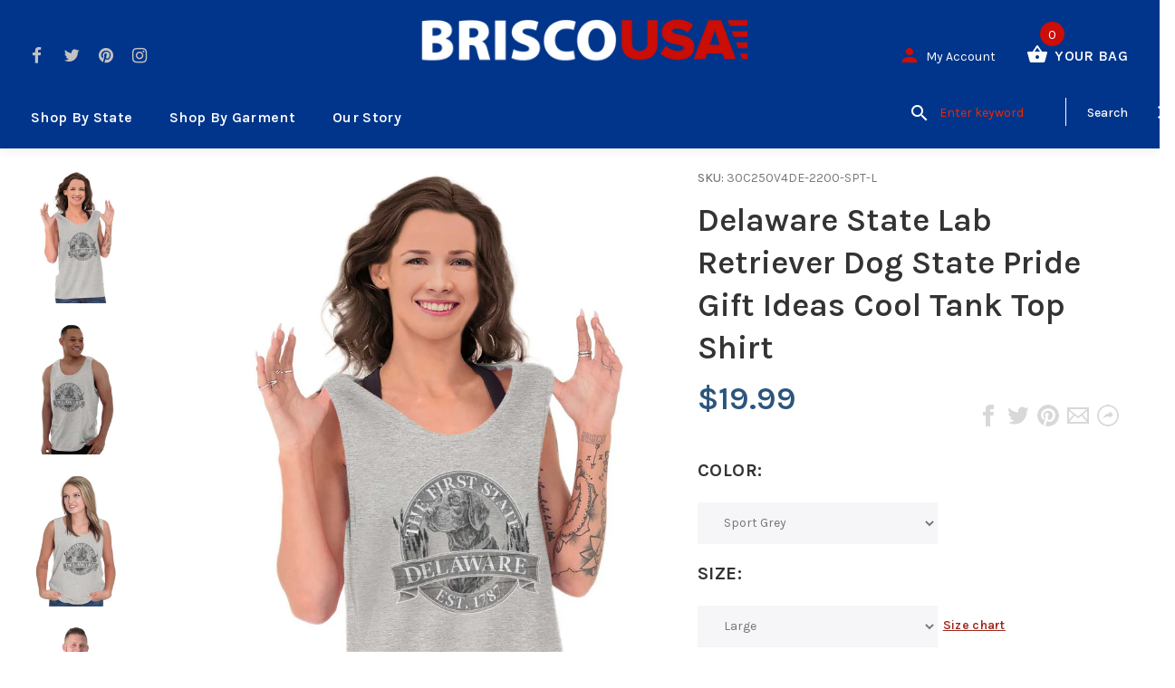

--- FILE ---
content_type: text/html; charset=utf-8
request_url: https://briscousa.com/products/delaware-state-lab-retriever-dog-state-pride-gift-ideas-cool-tank-top-shirt
body_size: 58439
content:
<!doctype html>
<!--[if lt IE 7]><html class="no-js lt-ie9 lt-ie8 lt-ie7" lang="en"> <![endif]-->
<!--[if IE 7]><html class="no-js lt-ie9 lt-ie8" lang="en"> <![endif]-->
<!--[if IE 8]><html class="no-js lt-ie9" lang="en"> <![endif]-->
<!--[if IE 9 ]><html class="ie9 no-js"> <![endif]-->
<!--[if (gt IE 9)|!(IE)]><!--> <html class="no-js"> <!--<![endif]-->
<head>
  <!-- v1.1.0 -->
  <!-- Basic page needs ================================================== -->
  <meta charset="utf-8">
  <meta http-equiv="X-UA-Compatible" content="IE=edge,chrome=1">
  <meta name="viewport" content="width=device-width,initial-scale=1">
  <meta name="theme-color" content="#a0251a">
  <meta name="keywords" content="Shopify Template" />
  <meta name="author" content="etheme.com">
  <link rel="canonical" href="https://briscousa.com/products/delaware-state-lab-retriever-dog-state-pride-gift-ideas-cool-tank-top-shirt">
  
<!--   Google Verification -->
  <meta name="google-site-verification" content="GMAlsnF6EBM1raJYT3rW7-p-JgemWlkEf5Dlo05TLoo" /><link rel="shortcut icon" href="//briscousa.com/cdn/shop/t/33/assets/favicon.png?v=92337339811263721701536256347" type="image/x-icon" /><!-- Title and description ================================================== -->
  
  <title>
    Ultra Cotton Tank Top | Delaware The First State
    
    
    
      &ndash; Brisco USA
    
  </title><meta name="description" content="Delaware The First State Ultra Cotton Tank Top | Classic Teaze offers a huge variety of printed designs so that you can express yourself wherever you go!"><meta name="timezone" content="US/Central"><!-- Social meta ================================================== -->

  <meta property="og:type" content="product">
  <meta property="og:title" content="Delaware State Lab Retriever Dog State Pride Gift Ideas Cool Tank Top Shirt">
  <meta property="og:url" content="https://briscousa.com/products/delaware-state-lab-retriever-dog-state-pride-gift-ideas-cool-tank-top-shirt">
  
  <meta property="og:image" content="http://briscousa.com/cdn/shop/products/96e3cc4f-357e-4356-8a0b-95d12335ee19_grande.jpg?v=1571670885">
  <meta property="og:image:secure_url" content="https://briscousa.com/cdn/shop/products/96e3cc4f-357e-4356-8a0b-95d12335ee19_grande.jpg?v=1571670885">
  
  <meta property="og:image" content="http://briscousa.com/cdn/shop/products/2c731b26-9169-4513-80a3-3c669117d038_grande.jpg?v=1571670885">
  <meta property="og:image:secure_url" content="https://briscousa.com/cdn/shop/products/2c731b26-9169-4513-80a3-3c669117d038_grande.jpg?v=1571670885">
  
  <meta property="og:image" content="http://briscousa.com/cdn/shop/products/74a32610-4170-4c85-a9ce-2aba3ac634c8_grande.jpg?v=1571670885">
  <meta property="og:image:secure_url" content="https://briscousa.com/cdn/shop/products/74a32610-4170-4c85-a9ce-2aba3ac634c8_grande.jpg?v=1571670885">
  
  <meta property="og:price:amount" content="16.99">
  <meta property="og:price:currency" content="USD">



  <meta property="og:description" content="Delaware The First State Ultra Cotton Tank Top | Classic Teaze offers a huge variety of printed designs so that you can express yourself wherever you go!">


<meta property="og:site_name" content="Brisco USA">



  <meta name="twitter:card" content="summary">




  <meta name="twitter:title" content="Delaware State Lab Retriever Dog State Pride Gift Ideas Cool Tank Top Shirt">
  <meta name="twitter:description" content="Key Features:
Ultra Cotton Adult Tank Top


       
       
       
       
       


Classic Teaze offers a huge variety of printed designs so that you can express yourself wherever you go">
  <meta name="twitter:image" content="https://briscousa.com/cdn/shop/products/96e3cc4f-357e-4356-8a0b-95d12335ee19_large.jpg?v=1571670885">
  <meta name="twitter:image:width" content="480">
  <meta name="twitter:image:height" content="480">
<!--   pinterest -->
  <meta name="p:domain_verify" content="17c61b392b99e059da11947005c92eac"/>
  
  <!-- Helpers ================================================== -->

  <!-- CSS ================================================== -->
  <link href="https://fonts.googleapis.com/css?family=Karla:100,200,300,400,500,600,700,800,900" rel="stylesheet"><link href="//briscousa.com/cdn/shop/t/33/assets/bootstrap.css?v=118827393485362906511536253815" rel="stylesheet" type="text/css" media="all" />
<link href="//briscousa.com/cdn/shop/t/33/assets/fontstyle.css?v=116177709830634153681536253817" rel="stylesheet" type="text/css" media="all" />
<link href="//briscousa.com/cdn/shop/t/33/assets/slick.min.css?v=50001471619190811031536253821" rel="stylesheet" type="text/css" media="all" />





<link href="//briscousa.com/cdn/shop/t/33/assets/style.scss.css?v=79173142038364897661589267492" rel="stylesheet" type="text/css" media="all" />
<script src="//briscousa.com/cdn/shop/t/33/assets/jquery-2.1.4.min.js?v=146653844047132007351536253818" type="text/javascript"></script>
  <script src="//briscousa.com/cdn/shop/t/33/assets/base_map.js?v=94890417701014160361568828981" type="text/javascript"></script>
  
  
  <!-- Header hook for plugins ================================================== -->
  <script>window.performance && window.performance.mark && window.performance.mark('shopify.content_for_header.start');</script><meta name="google-site-verification" content="GOJRem7_6vcpRz9FyVVTAnIpQbHoPKxFYuTNCjcyAy0">
<meta name="google-site-verification" content="GMAlsnF6EBM1raJYT3rW7-p-JgemWlkEf5Dlo05TLoo">
<meta id="shopify-digital-wallet" name="shopify-digital-wallet" content="/22536491/digital_wallets/dialog">
<meta name="shopify-checkout-api-token" content="7e656ab4ac3b0f524593a737196221fa">
<meta id="in-context-paypal-metadata" data-shop-id="22536491" data-venmo-supported="true" data-environment="production" data-locale="en_US" data-paypal-v4="true" data-currency="USD">
<link rel="alternate" type="application/json+oembed" href="https://briscousa.com/products/delaware-state-lab-retriever-dog-state-pride-gift-ideas-cool-tank-top-shirt.oembed">
<script async="async" src="/checkouts/internal/preloads.js?locale=en-US"></script>
<script id="shopify-features" type="application/json">{"accessToken":"7e656ab4ac3b0f524593a737196221fa","betas":["rich-media-storefront-analytics"],"domain":"briscousa.com","predictiveSearch":true,"shopId":22536491,"locale":"en"}</script>
<script>var Shopify = Shopify || {};
Shopify.shop = "briscotest.myshopify.com";
Shopify.locale = "en";
Shopify.currency = {"active":"USD","rate":"1.0"};
Shopify.country = "US";
Shopify.theme = {"name":"12-6-2021 Cleanup","id":33078018114,"schema_name":"MyShop","schema_version":"1.0.5","theme_store_id":null,"role":"main"};
Shopify.theme.handle = "null";
Shopify.theme.style = {"id":null,"handle":null};
Shopify.cdnHost = "briscousa.com/cdn";
Shopify.routes = Shopify.routes || {};
Shopify.routes.root = "/";</script>
<script type="module">!function(o){(o.Shopify=o.Shopify||{}).modules=!0}(window);</script>
<script>!function(o){function n(){var o=[];function n(){o.push(Array.prototype.slice.apply(arguments))}return n.q=o,n}var t=o.Shopify=o.Shopify||{};t.loadFeatures=n(),t.autoloadFeatures=n()}(window);</script>
<script id="shop-js-analytics" type="application/json">{"pageType":"product"}</script>
<script defer="defer" async type="module" src="//briscousa.com/cdn/shopifycloud/shop-js/modules/v2/client.init-shop-cart-sync_IZsNAliE.en.esm.js"></script>
<script defer="defer" async type="module" src="//briscousa.com/cdn/shopifycloud/shop-js/modules/v2/chunk.common_0OUaOowp.esm.js"></script>
<script type="module">
  await import("//briscousa.com/cdn/shopifycloud/shop-js/modules/v2/client.init-shop-cart-sync_IZsNAliE.en.esm.js");
await import("//briscousa.com/cdn/shopifycloud/shop-js/modules/v2/chunk.common_0OUaOowp.esm.js");

  window.Shopify.SignInWithShop?.initShopCartSync?.({"fedCMEnabled":true,"windoidEnabled":true});

</script>
<script>(function() {
  var isLoaded = false;
  function asyncLoad() {
    if (isLoaded) return;
    isLoaded = true;
    var urls = ["https:\/\/cdn-stamped-io.azureedge.net\/files\/shopify.v2.min.js?shop=briscotest.myshopify.com","https:\/\/chimpstatic.com\/mcjs-connected\/js\/users\/289324ee271161e08c2030e79\/151712bdecfee7abe1d63b8d5.js?shop=briscotest.myshopify.com"];
    for (var i = 0; i < urls.length; i++) {
      var s = document.createElement('script');
      s.type = 'text/javascript';
      s.async = true;
      s.src = urls[i];
      var x = document.getElementsByTagName('script')[0];
      x.parentNode.insertBefore(s, x);
    }
  };
  if(window.attachEvent) {
    window.attachEvent('onload', asyncLoad);
  } else {
    window.addEventListener('load', asyncLoad, false);
  }
})();</script>
<script id="__st">var __st={"a":22536491,"offset":-18000,"reqid":"3e633bb9-0758-4337-ade3-0f6b0aae1c49-1768532921","pageurl":"briscousa.com\/products\/delaware-state-lab-retriever-dog-state-pride-gift-ideas-cool-tank-top-shirt","u":"1fc4b3a01696","p":"product","rtyp":"product","rid":11530639317};</script>
<script>window.ShopifyPaypalV4VisibilityTracking = true;</script>
<script id="captcha-bootstrap">!function(){'use strict';const t='contact',e='account',n='new_comment',o=[[t,t],['blogs',n],['comments',n],[t,'customer']],c=[[e,'customer_login'],[e,'guest_login'],[e,'recover_customer_password'],[e,'create_customer']],r=t=>t.map((([t,e])=>`form[action*='/${t}']:not([data-nocaptcha='true']) input[name='form_type'][value='${e}']`)).join(','),a=t=>()=>t?[...document.querySelectorAll(t)].map((t=>t.form)):[];function s(){const t=[...o],e=r(t);return a(e)}const i='password',u='form_key',d=['recaptcha-v3-token','g-recaptcha-response','h-captcha-response',i],f=()=>{try{return window.sessionStorage}catch{return}},m='__shopify_v',_=t=>t.elements[u];function p(t,e,n=!1){try{const o=window.sessionStorage,c=JSON.parse(o.getItem(e)),{data:r}=function(t){const{data:e,action:n}=t;return t[m]||n?{data:e,action:n}:{data:t,action:n}}(c);for(const[e,n]of Object.entries(r))t.elements[e]&&(t.elements[e].value=n);n&&o.removeItem(e)}catch(o){console.error('form repopulation failed',{error:o})}}const l='form_type',E='cptcha';function T(t){t.dataset[E]=!0}const w=window,h=w.document,L='Shopify',v='ce_forms',y='captcha';let A=!1;((t,e)=>{const n=(g='f06e6c50-85a8-45c8-87d0-21a2b65856fe',I='https://cdn.shopify.com/shopifycloud/storefront-forms-hcaptcha/ce_storefront_forms_captcha_hcaptcha.v1.5.2.iife.js',D={infoText:'Protected by hCaptcha',privacyText:'Privacy',termsText:'Terms'},(t,e,n)=>{const o=w[L][v],c=o.bindForm;if(c)return c(t,g,e,D).then(n);var r;o.q.push([[t,g,e,D],n]),r=I,A||(h.body.append(Object.assign(h.createElement('script'),{id:'captcha-provider',async:!0,src:r})),A=!0)});var g,I,D;w[L]=w[L]||{},w[L][v]=w[L][v]||{},w[L][v].q=[],w[L][y]=w[L][y]||{},w[L][y].protect=function(t,e){n(t,void 0,e),T(t)},Object.freeze(w[L][y]),function(t,e,n,w,h,L){const[v,y,A,g]=function(t,e,n){const i=e?o:[],u=t?c:[],d=[...i,...u],f=r(d),m=r(i),_=r(d.filter((([t,e])=>n.includes(e))));return[a(f),a(m),a(_),s()]}(w,h,L),I=t=>{const e=t.target;return e instanceof HTMLFormElement?e:e&&e.form},D=t=>v().includes(t);t.addEventListener('submit',(t=>{const e=I(t);if(!e)return;const n=D(e)&&!e.dataset.hcaptchaBound&&!e.dataset.recaptchaBound,o=_(e),c=g().includes(e)&&(!o||!o.value);(n||c)&&t.preventDefault(),c&&!n&&(function(t){try{if(!f())return;!function(t){const e=f();if(!e)return;const n=_(t);if(!n)return;const o=n.value;o&&e.removeItem(o)}(t);const e=Array.from(Array(32),(()=>Math.random().toString(36)[2])).join('');!function(t,e){_(t)||t.append(Object.assign(document.createElement('input'),{type:'hidden',name:u})),t.elements[u].value=e}(t,e),function(t,e){const n=f();if(!n)return;const o=[...t.querySelectorAll(`input[type='${i}']`)].map((({name:t})=>t)),c=[...d,...o],r={};for(const[a,s]of new FormData(t).entries())c.includes(a)||(r[a]=s);n.setItem(e,JSON.stringify({[m]:1,action:t.action,data:r}))}(t,e)}catch(e){console.error('failed to persist form',e)}}(e),e.submit())}));const S=(t,e)=>{t&&!t.dataset[E]&&(n(t,e.some((e=>e===t))),T(t))};for(const o of['focusin','change'])t.addEventListener(o,(t=>{const e=I(t);D(e)&&S(e,y())}));const B=e.get('form_key'),M=e.get(l),P=B&&M;t.addEventListener('DOMContentLoaded',(()=>{const t=y();if(P)for(const e of t)e.elements[l].value===M&&p(e,B);[...new Set([...A(),...v().filter((t=>'true'===t.dataset.shopifyCaptcha))])].forEach((e=>S(e,t)))}))}(h,new URLSearchParams(w.location.search),n,t,e,['guest_login'])})(!0,!0)}();</script>
<script integrity="sha256-4kQ18oKyAcykRKYeNunJcIwy7WH5gtpwJnB7kiuLZ1E=" data-source-attribution="shopify.loadfeatures" defer="defer" src="//briscousa.com/cdn/shopifycloud/storefront/assets/storefront/load_feature-a0a9edcb.js" crossorigin="anonymous"></script>
<script data-source-attribution="shopify.dynamic_checkout.dynamic.init">var Shopify=Shopify||{};Shopify.PaymentButton=Shopify.PaymentButton||{isStorefrontPortableWallets:!0,init:function(){window.Shopify.PaymentButton.init=function(){};var t=document.createElement("script");t.src="https://briscousa.com/cdn/shopifycloud/portable-wallets/latest/portable-wallets.en.js",t.type="module",document.head.appendChild(t)}};
</script>
<script data-source-attribution="shopify.dynamic_checkout.buyer_consent">
  function portableWalletsHideBuyerConsent(e){var t=document.getElementById("shopify-buyer-consent"),n=document.getElementById("shopify-subscription-policy-button");t&&n&&(t.classList.add("hidden"),t.setAttribute("aria-hidden","true"),n.removeEventListener("click",e))}function portableWalletsShowBuyerConsent(e){var t=document.getElementById("shopify-buyer-consent"),n=document.getElementById("shopify-subscription-policy-button");t&&n&&(t.classList.remove("hidden"),t.removeAttribute("aria-hidden"),n.addEventListener("click",e))}window.Shopify?.PaymentButton&&(window.Shopify.PaymentButton.hideBuyerConsent=portableWalletsHideBuyerConsent,window.Shopify.PaymentButton.showBuyerConsent=portableWalletsShowBuyerConsent);
</script>
<script data-source-attribution="shopify.dynamic_checkout.cart.bootstrap">document.addEventListener("DOMContentLoaded",(function(){function t(){return document.querySelector("shopify-accelerated-checkout-cart, shopify-accelerated-checkout")}if(t())Shopify.PaymentButton.init();else{new MutationObserver((function(e,n){t()&&(Shopify.PaymentButton.init(),n.disconnect())})).observe(document.body,{childList:!0,subtree:!0})}}));
</script>
<link id="shopify-accelerated-checkout-styles" rel="stylesheet" media="screen" href="https://briscousa.com/cdn/shopifycloud/portable-wallets/latest/accelerated-checkout-backwards-compat.css" crossorigin="anonymous">
<style id="shopify-accelerated-checkout-cart">
        #shopify-buyer-consent {
  margin-top: 1em;
  display: inline-block;
  width: 100%;
}

#shopify-buyer-consent.hidden {
  display: none;
}

#shopify-subscription-policy-button {
  background: none;
  border: none;
  padding: 0;
  text-decoration: underline;
  font-size: inherit;
  cursor: pointer;
}

#shopify-subscription-policy-button::before {
  box-shadow: none;
}

      </style>
<link rel="stylesheet" media="screen" href="//briscousa.com/cdn/shop/t/33/compiled_assets/styles.css?8508">
<script>window.performance && window.performance.mark && window.performance.mark('shopify.content_for_header.end');</script>
  <script>    
    var shop_url = 'https://briscousa.com',
    	money_format = '${{amount}}',
        color_with_border = 'white',
        colors_value = ',heather radiant orchid:#c7b9d3,sport grey navy:#8f8f8f, antique cherry red:#971b2f, antique heliconia:#aa0061,antique irish green:#00843d,antique jade dome:#006269,antique orange:#b33d26,antique royal:#003087,antique sapphire:#006a8e,ash grey:#cfcfcf,azalea:#f882b2,berry:#8f224c,black:#000000,blackberry:#24232f,blue dusk:#283a49,brown savana:#7d705f,cardinal red:#9e0f2a,carolina blue:#72a3e7,carolinablue:#72a3e7,charcoal:#545454,cherry red:#bd0519,chestnut:#795947,cobalt:#181c73,coral silk:#f96b72,cornsilk:#f0ec74,daisy:#fae331,dark chocolate:#2e2724,dark heather:#3f4444,electric green:#5fb43f,forest green:#25352a,galapagos blue:#065d76,garnet:#73121d,gold:#fbbf14,gravel:#999ea2,heather cardinal:#9b2743,heather indigo:#5b6770,heather irish green:#00966c,heather military green:#55634a,heather navy:#333f48,heather orange:#ff8d6d,heather purple:#614b79,heather royal:#307fe2,heather sapphire:#0076a8,heliconia:#f02e73,honey:#faca60,ice grey:#e4d8d8,indigo blue:#3c627b,iris:#397abc,irish green:#10a05f,jade dome:#078489,kelly green:#088a68,kiwi:#9ab25e,light blue:#aad5f1,light pink:#d9ff00,lilac:#563d82,lime:#97df66,maroon:#5a222a,meadow:#000000,metro blue:#1c3e6b,midnight:#005670,military green:#54624a,mint green:#c4fbdc,moss:#3d441e,natural:#faf8eb,navy:#1c2735,old gold:#daa363,olive:#4d4940,orange:#f94a12,orchid:#d7c1e5,pistachio:#cad39b,prairie dust:#78705c,purple:#28255e,red:#dc0a1f,royal:#0c54a3,russet:#512f2e,rusty bronze:#ac3d2c,safety green:#c6d219,safety orange:#f97e0e,safety pink:#f784b3,sand:#e1d0b9,sapphire:#0680bd,sky:#71d7f0,sport grey:#8f8f8f,stone blue:#7694ac,sunset:#ff7f41,tan:#ba9e76,tangerine:#f99439,tennessee orange:#fba412,texas orange:#c7561f,tropical blue:#0794b1,turf green:#297942,tweed:#414746,vegas gold:#efda9b,violet:#6e82b7,white:#ffffff,yellow haze:#faee97,butter:#f2ea93,heather:#9d9ea0,key lime:#acff69,banana:#f9e1a1,pink:#e6cde2,washed coral:#fa8571,washed deep sea:#179d9c,washed denim:#4f718c,washed denim cream: #9facc0,washed grey:#4d4d4d,washed shell:#fac1a6,washed mint green:#d0eee4,washed pink:#f8a0c6,washed hot pink:#f95592,washed papaya:#fb8f8c,washed aqua:#2fb4d7,washed charcoal grey:#4d4d4d,washed melon:#fcd1a6,washed sea green:#a0f0e5,washed ice blue:#b7ecf4,apple:#358637, washed purple:#624ba1,washed black heather:#363b3f,antique jade dome:#363b3f,antique cherry red:#971b2f,antique heliconia:#aa0061,antique jade dome:#363b3f,sport grey red:#a9a9a9_#ff0000,,',
    	texture_obj = function(){return JSON.parse('{"Material 1":"//briscousa.com/cdn/shop/t/33/assets/filter_color1.png?v=127701599467101781271536253816","Material 2":"//briscousa.com/cdn/shop/t/33/assets/filter_color2.png?v=55733946991002248111536253816"}');
    }
    texture_obj = texture_obj();
          
    var addtocart_text = '<span class="icon icon-shopping_basket"></span> ADD TO CART',
    	unavailable_text = 'Sold Out',
        addedhtml_text = '<span class="icon icon-shopping_basket"></span> ADDED',
        errorhtml_text = '<span class="icon icon-shopping_basket"></span> LIMIT PRODUCTS',
        wait_text = '<span class="icon icon-shopping_basket"></span> WAIT';
        
    var set_day = 'Day',
        set_hour = 'Hrs',
        set_minute = 'Min',
        set_second = 'Sec';
        
    var mobile_menu_close = 'Close',
    	mobile_menu_back = 'Back'
        
    var global_quantity = false;
  </script>
  
  <style>
    [data-rating="0.0"]{
      display:none !important;
    }
  </style>
  
  
  <link href="//briscousa.com/cdn/shop/t/33/assets/custom.css?v=25657239876431907161568661069" rel="stylesheet" type="text/css" media="all" />
  
<link href="https://monorail-edge.shopifysvc.com" rel="dns-prefetch">
<script>(function(){if ("sendBeacon" in navigator && "performance" in window) {try {var session_token_from_headers = performance.getEntriesByType('navigation')[0].serverTiming.find(x => x.name == '_s').description;} catch {var session_token_from_headers = undefined;}var session_cookie_matches = document.cookie.match(/_shopify_s=([^;]*)/);var session_token_from_cookie = session_cookie_matches && session_cookie_matches.length === 2 ? session_cookie_matches[1] : "";var session_token = session_token_from_headers || session_token_from_cookie || "";function handle_abandonment_event(e) {var entries = performance.getEntries().filter(function(entry) {return /monorail-edge.shopifysvc.com/.test(entry.name);});if (!window.abandonment_tracked && entries.length === 0) {window.abandonment_tracked = true;var currentMs = Date.now();var navigation_start = performance.timing.navigationStart;var payload = {shop_id: 22536491,url: window.location.href,navigation_start,duration: currentMs - navigation_start,session_token,page_type: "product"};window.navigator.sendBeacon("https://monorail-edge.shopifysvc.com/v1/produce", JSON.stringify({schema_id: "online_store_buyer_site_abandonment/1.1",payload: payload,metadata: {event_created_at_ms: currentMs,event_sent_at_ms: currentMs}}));}}window.addEventListener('pagehide', handle_abandonment_event);}}());</script>
<script id="web-pixels-manager-setup">(function e(e,d,r,n,o){if(void 0===o&&(o={}),!Boolean(null===(a=null===(i=window.Shopify)||void 0===i?void 0:i.analytics)||void 0===a?void 0:a.replayQueue)){var i,a;window.Shopify=window.Shopify||{};var t=window.Shopify;t.analytics=t.analytics||{};var s=t.analytics;s.replayQueue=[],s.publish=function(e,d,r){return s.replayQueue.push([e,d,r]),!0};try{self.performance.mark("wpm:start")}catch(e){}var l=function(){var e={modern:/Edge?\/(1{2}[4-9]|1[2-9]\d|[2-9]\d{2}|\d{4,})\.\d+(\.\d+|)|Firefox\/(1{2}[4-9]|1[2-9]\d|[2-9]\d{2}|\d{4,})\.\d+(\.\d+|)|Chrom(ium|e)\/(9{2}|\d{3,})\.\d+(\.\d+|)|(Maci|X1{2}).+ Version\/(15\.\d+|(1[6-9]|[2-9]\d|\d{3,})\.\d+)([,.]\d+|)( \(\w+\)|)( Mobile\/\w+|) Safari\/|Chrome.+OPR\/(9{2}|\d{3,})\.\d+\.\d+|(CPU[ +]OS|iPhone[ +]OS|CPU[ +]iPhone|CPU IPhone OS|CPU iPad OS)[ +]+(15[._]\d+|(1[6-9]|[2-9]\d|\d{3,})[._]\d+)([._]\d+|)|Android:?[ /-](13[3-9]|1[4-9]\d|[2-9]\d{2}|\d{4,})(\.\d+|)(\.\d+|)|Android.+Firefox\/(13[5-9]|1[4-9]\d|[2-9]\d{2}|\d{4,})\.\d+(\.\d+|)|Android.+Chrom(ium|e)\/(13[3-9]|1[4-9]\d|[2-9]\d{2}|\d{4,})\.\d+(\.\d+|)|SamsungBrowser\/([2-9]\d|\d{3,})\.\d+/,legacy:/Edge?\/(1[6-9]|[2-9]\d|\d{3,})\.\d+(\.\d+|)|Firefox\/(5[4-9]|[6-9]\d|\d{3,})\.\d+(\.\d+|)|Chrom(ium|e)\/(5[1-9]|[6-9]\d|\d{3,})\.\d+(\.\d+|)([\d.]+$|.*Safari\/(?![\d.]+ Edge\/[\d.]+$))|(Maci|X1{2}).+ Version\/(10\.\d+|(1[1-9]|[2-9]\d|\d{3,})\.\d+)([,.]\d+|)( \(\w+\)|)( Mobile\/\w+|) Safari\/|Chrome.+OPR\/(3[89]|[4-9]\d|\d{3,})\.\d+\.\d+|(CPU[ +]OS|iPhone[ +]OS|CPU[ +]iPhone|CPU IPhone OS|CPU iPad OS)[ +]+(10[._]\d+|(1[1-9]|[2-9]\d|\d{3,})[._]\d+)([._]\d+|)|Android:?[ /-](13[3-9]|1[4-9]\d|[2-9]\d{2}|\d{4,})(\.\d+|)(\.\d+|)|Mobile Safari.+OPR\/([89]\d|\d{3,})\.\d+\.\d+|Android.+Firefox\/(13[5-9]|1[4-9]\d|[2-9]\d{2}|\d{4,})\.\d+(\.\d+|)|Android.+Chrom(ium|e)\/(13[3-9]|1[4-9]\d|[2-9]\d{2}|\d{4,})\.\d+(\.\d+|)|Android.+(UC? ?Browser|UCWEB|U3)[ /]?(15\.([5-9]|\d{2,})|(1[6-9]|[2-9]\d|\d{3,})\.\d+)\.\d+|SamsungBrowser\/(5\.\d+|([6-9]|\d{2,})\.\d+)|Android.+MQ{2}Browser\/(14(\.(9|\d{2,})|)|(1[5-9]|[2-9]\d|\d{3,})(\.\d+|))(\.\d+|)|K[Aa][Ii]OS\/(3\.\d+|([4-9]|\d{2,})\.\d+)(\.\d+|)/},d=e.modern,r=e.legacy,n=navigator.userAgent;return n.match(d)?"modern":n.match(r)?"legacy":"unknown"}(),u="modern"===l?"modern":"legacy",c=(null!=n?n:{modern:"",legacy:""})[u],f=function(e){return[e.baseUrl,"/wpm","/b",e.hashVersion,"modern"===e.buildTarget?"m":"l",".js"].join("")}({baseUrl:d,hashVersion:r,buildTarget:u}),m=function(e){var d=e.version,r=e.bundleTarget,n=e.surface,o=e.pageUrl,i=e.monorailEndpoint;return{emit:function(e){var a=e.status,t=e.errorMsg,s=(new Date).getTime(),l=JSON.stringify({metadata:{event_sent_at_ms:s},events:[{schema_id:"web_pixels_manager_load/3.1",payload:{version:d,bundle_target:r,page_url:o,status:a,surface:n,error_msg:t},metadata:{event_created_at_ms:s}}]});if(!i)return console&&console.warn&&console.warn("[Web Pixels Manager] No Monorail endpoint provided, skipping logging."),!1;try{return self.navigator.sendBeacon.bind(self.navigator)(i,l)}catch(e){}var u=new XMLHttpRequest;try{return u.open("POST",i,!0),u.setRequestHeader("Content-Type","text/plain"),u.send(l),!0}catch(e){return console&&console.warn&&console.warn("[Web Pixels Manager] Got an unhandled error while logging to Monorail."),!1}}}}({version:r,bundleTarget:l,surface:e.surface,pageUrl:self.location.href,monorailEndpoint:e.monorailEndpoint});try{o.browserTarget=l,function(e){var d=e.src,r=e.async,n=void 0===r||r,o=e.onload,i=e.onerror,a=e.sri,t=e.scriptDataAttributes,s=void 0===t?{}:t,l=document.createElement("script"),u=document.querySelector("head"),c=document.querySelector("body");if(l.async=n,l.src=d,a&&(l.integrity=a,l.crossOrigin="anonymous"),s)for(var f in s)if(Object.prototype.hasOwnProperty.call(s,f))try{l.dataset[f]=s[f]}catch(e){}if(o&&l.addEventListener("load",o),i&&l.addEventListener("error",i),u)u.appendChild(l);else{if(!c)throw new Error("Did not find a head or body element to append the script");c.appendChild(l)}}({src:f,async:!0,onload:function(){if(!function(){var e,d;return Boolean(null===(d=null===(e=window.Shopify)||void 0===e?void 0:e.analytics)||void 0===d?void 0:d.initialized)}()){var d=window.webPixelsManager.init(e)||void 0;if(d){var r=window.Shopify.analytics;r.replayQueue.forEach((function(e){var r=e[0],n=e[1],o=e[2];d.publishCustomEvent(r,n,o)})),r.replayQueue=[],r.publish=d.publishCustomEvent,r.visitor=d.visitor,r.initialized=!0}}},onerror:function(){return m.emit({status:"failed",errorMsg:"".concat(f," has failed to load")})},sri:function(e){var d=/^sha384-[A-Za-z0-9+/=]+$/;return"string"==typeof e&&d.test(e)}(c)?c:"",scriptDataAttributes:o}),m.emit({status:"loading"})}catch(e){m.emit({status:"failed",errorMsg:(null==e?void 0:e.message)||"Unknown error"})}}})({shopId: 22536491,storefrontBaseUrl: "https://briscousa.com",extensionsBaseUrl: "https://extensions.shopifycdn.com/cdn/shopifycloud/web-pixels-manager",monorailEndpoint: "https://monorail-edge.shopifysvc.com/unstable/produce_batch",surface: "storefront-renderer",enabledBetaFlags: ["2dca8a86"],webPixelsConfigList: [{"id":"262537450","configuration":"{\"config\":\"{\\\"pixel_id\\\":\\\"GT-T5P44GJ\\\",\\\"target_country\\\":\\\"US\\\",\\\"gtag_events\\\":[{\\\"type\\\":\\\"purchase\\\",\\\"action_label\\\":\\\"MC-Y81PM9BHHK\\\"},{\\\"type\\\":\\\"page_view\\\",\\\"action_label\\\":\\\"MC-Y81PM9BHHK\\\"},{\\\"type\\\":\\\"view_item\\\",\\\"action_label\\\":\\\"MC-Y81PM9BHHK\\\"}],\\\"enable_monitoring_mode\\\":false}\"}","eventPayloadVersion":"v1","runtimeContext":"OPEN","scriptVersion":"b2a88bafab3e21179ed38636efcd8a93","type":"APP","apiClientId":1780363,"privacyPurposes":[],"dataSharingAdjustments":{"protectedCustomerApprovalScopes":["read_customer_address","read_customer_email","read_customer_name","read_customer_personal_data","read_customer_phone"]}},{"id":"37978346","eventPayloadVersion":"v1","runtimeContext":"LAX","scriptVersion":"1","type":"CUSTOM","privacyPurposes":["ANALYTICS"],"name":"Google Analytics tag (migrated)"},{"id":"shopify-app-pixel","configuration":"{}","eventPayloadVersion":"v1","runtimeContext":"STRICT","scriptVersion":"0450","apiClientId":"shopify-pixel","type":"APP","privacyPurposes":["ANALYTICS","MARKETING"]},{"id":"shopify-custom-pixel","eventPayloadVersion":"v1","runtimeContext":"LAX","scriptVersion":"0450","apiClientId":"shopify-pixel","type":"CUSTOM","privacyPurposes":["ANALYTICS","MARKETING"]}],isMerchantRequest: false,initData: {"shop":{"name":"Brisco USA","paymentSettings":{"currencyCode":"USD"},"myshopifyDomain":"briscotest.myshopify.com","countryCode":"US","storefrontUrl":"https:\/\/briscousa.com"},"customer":null,"cart":null,"checkout":null,"productVariants":[{"price":{"amount":19.99,"currencyCode":"USD"},"product":{"title":"Delaware State Lab Retriever Dog State Pride Gift Ideas Cool Tank Top Shirt","vendor":"City and State Shirt","id":"11530639317","untranslatedTitle":"Delaware State Lab Retriever Dog State Pride Gift Ideas Cool Tank Top Shirt","url":"\/products\/delaware-state-lab-retriever-dog-state-pride-gift-ideas-cool-tank-top-shirt","type":"Direct To Garment Print"},"id":"49985353877","image":{"src":"\/\/briscousa.com\/cdn\/shop\/products\/acf95de4-0771-4d0f-8793-09c08b2aad9b.jpg?v=1571670885"},"sku":"30C250V4DE-2200-SPT-L","title":"Sport Grey \/ Large","untranslatedTitle":"Sport Grey \/ Large"},{"price":{"amount":19.99,"currencyCode":"USD"},"product":{"title":"Delaware State Lab Retriever Dog State Pride Gift Ideas Cool Tank Top Shirt","vendor":"City and State Shirt","id":"11530639317","untranslatedTitle":"Delaware State Lab Retriever Dog State Pride Gift Ideas Cool Tank Top Shirt","url":"\/products\/delaware-state-lab-retriever-dog-state-pride-gift-ideas-cool-tank-top-shirt","type":"Direct To Garment Print"},"id":"49985353941","image":{"src":"\/\/briscousa.com\/cdn\/shop\/products\/acf95de4-0771-4d0f-8793-09c08b2aad9b.jpg?v=1571670885"},"sku":"30C250V4DE-2200-SPT-M","title":"Sport Grey \/ Medium","untranslatedTitle":"Sport Grey \/ Medium"},{"price":{"amount":19.99,"currencyCode":"USD"},"product":{"title":"Delaware State Lab Retriever Dog State Pride Gift Ideas Cool Tank Top Shirt","vendor":"City and State Shirt","id":"11530639317","untranslatedTitle":"Delaware State Lab Retriever Dog State Pride Gift Ideas Cool Tank Top Shirt","url":"\/products\/delaware-state-lab-retriever-dog-state-pride-gift-ideas-cool-tank-top-shirt","type":"Direct To Garment Print"},"id":"49985354005","image":{"src":"\/\/briscousa.com\/cdn\/shop\/products\/acf95de4-0771-4d0f-8793-09c08b2aad9b.jpg?v=1571670885"},"sku":"30C250V4DE-2200-SPT-S","title":"Sport Grey \/ Small","untranslatedTitle":"Sport Grey \/ Small"},{"price":{"amount":19.99,"currencyCode":"USD"},"product":{"title":"Delaware State Lab Retriever Dog State Pride Gift Ideas Cool Tank Top Shirt","vendor":"City and State Shirt","id":"11530639317","untranslatedTitle":"Delaware State Lab Retriever Dog State Pride Gift Ideas Cool Tank Top Shirt","url":"\/products\/delaware-state-lab-retriever-dog-state-pride-gift-ideas-cool-tank-top-shirt","type":"Direct To Garment Print"},"id":"49985354069","image":{"src":"\/\/briscousa.com\/cdn\/shop\/products\/acf95de4-0771-4d0f-8793-09c08b2aad9b.jpg?v=1571670885"},"sku":"30C250V4DE-2200-SPT-X","title":"Sport Grey \/ X Large","untranslatedTitle":"Sport Grey \/ X Large"},{"price":{"amount":21.99,"currencyCode":"USD"},"product":{"title":"Delaware State Lab Retriever Dog State Pride Gift Ideas Cool Tank Top Shirt","vendor":"City and State Shirt","id":"11530639317","untranslatedTitle":"Delaware State Lab Retriever Dog State Pride Gift Ideas Cool Tank Top Shirt","url":"\/products\/delaware-state-lab-retriever-dog-state-pride-gift-ideas-cool-tank-top-shirt","type":"Direct To Garment Print"},"id":"49985354133","image":{"src":"\/\/briscousa.com\/cdn\/shop\/products\/acf95de4-0771-4d0f-8793-09c08b2aad9b.jpg?v=1571670885"},"sku":"30C250V4DE-2200-SPT-2X","title":"Sport Grey \/ 2X Large","untranslatedTitle":"Sport Grey \/ 2X Large"},{"price":{"amount":21.99,"currencyCode":"USD"},"product":{"title":"Delaware State Lab Retriever Dog State Pride Gift Ideas Cool Tank Top Shirt","vendor":"City and State Shirt","id":"11530639317","untranslatedTitle":"Delaware State Lab Retriever Dog State Pride Gift Ideas Cool Tank Top Shirt","url":"\/products\/delaware-state-lab-retriever-dog-state-pride-gift-ideas-cool-tank-top-shirt","type":"Direct To Garment Print"},"id":"49985354261","image":{"src":"\/\/briscousa.com\/cdn\/shop\/products\/acf95de4-0771-4d0f-8793-09c08b2aad9b.jpg?v=1571670885"},"sku":"30C250V4DE-2200-SPT-3X","title":"Sport Grey \/ 3X Large","untranslatedTitle":"Sport Grey \/ 3X Large"},{"price":{"amount":16.99,"currencyCode":"USD"},"product":{"title":"Delaware State Lab Retriever Dog State Pride Gift Ideas Cool Tank Top Shirt","vendor":"City and State Shirt","id":"11530639317","untranslatedTitle":"Delaware State Lab Retriever Dog State Pride Gift Ideas Cool Tank Top Shirt","url":"\/products\/delaware-state-lab-retriever-dog-state-pride-gift-ideas-cool-tank-top-shirt","type":"Direct To Garment Print"},"id":"49985354389","image":{"src":"\/\/briscousa.com\/cdn\/shop\/products\/acf95de4-0771-4d0f-8793-09c08b2aad9b.jpg?v=1571670885"},"sku":"30C250V4DE-2200-SPT-4X","title":"Sport Grey \/ 4X Large","untranslatedTitle":"Sport Grey \/ 4X Large"},{"price":{"amount":16.99,"currencyCode":"USD"},"product":{"title":"Delaware State Lab Retriever Dog State Pride Gift Ideas Cool Tank Top Shirt","vendor":"City and State Shirt","id":"11530639317","untranslatedTitle":"Delaware State Lab Retriever Dog State Pride Gift Ideas Cool Tank Top Shirt","url":"\/products\/delaware-state-lab-retriever-dog-state-pride-gift-ideas-cool-tank-top-shirt","type":"Direct To Garment Print"},"id":"49985354581","image":{"src":"\/\/briscousa.com\/cdn\/shop\/products\/acf95de4-0771-4d0f-8793-09c08b2aad9b.jpg?v=1571670885"},"sku":"30C250V4DE-2200-SPT-5X","title":"Sport Grey \/ 5X Large","untranslatedTitle":"Sport Grey \/ 5X Large"}],"purchasingCompany":null},},"https://briscousa.com/cdn","fcfee988w5aeb613cpc8e4bc33m6693e112",{"modern":"","legacy":""},{"shopId":"22536491","storefrontBaseUrl":"https:\/\/briscousa.com","extensionBaseUrl":"https:\/\/extensions.shopifycdn.com\/cdn\/shopifycloud\/web-pixels-manager","surface":"storefront-renderer","enabledBetaFlags":"[\"2dca8a86\"]","isMerchantRequest":"false","hashVersion":"fcfee988w5aeb613cpc8e4bc33m6693e112","publish":"custom","events":"[[\"page_viewed\",{}],[\"product_viewed\",{\"productVariant\":{\"price\":{\"amount\":19.99,\"currencyCode\":\"USD\"},\"product\":{\"title\":\"Delaware State Lab Retriever Dog State Pride Gift Ideas Cool Tank Top Shirt\",\"vendor\":\"City and State Shirt\",\"id\":\"11530639317\",\"untranslatedTitle\":\"Delaware State Lab Retriever Dog State Pride Gift Ideas Cool Tank Top Shirt\",\"url\":\"\/products\/delaware-state-lab-retriever-dog-state-pride-gift-ideas-cool-tank-top-shirt\",\"type\":\"Direct To Garment Print\"},\"id\":\"49985353877\",\"image\":{\"src\":\"\/\/briscousa.com\/cdn\/shop\/products\/acf95de4-0771-4d0f-8793-09c08b2aad9b.jpg?v=1571670885\"},\"sku\":\"30C250V4DE-2200-SPT-L\",\"title\":\"Sport Grey \/ Large\",\"untranslatedTitle\":\"Sport Grey \/ Large\"}}]]"});</script><script>
  window.ShopifyAnalytics = window.ShopifyAnalytics || {};
  window.ShopifyAnalytics.meta = window.ShopifyAnalytics.meta || {};
  window.ShopifyAnalytics.meta.currency = 'USD';
  var meta = {"product":{"id":11530639317,"gid":"gid:\/\/shopify\/Product\/11530639317","vendor":"City and State Shirt","type":"Direct To Garment Print","handle":"delaware-state-lab-retriever-dog-state-pride-gift-ideas-cool-tank-top-shirt","variants":[{"id":49985353877,"price":1999,"name":"Delaware State Lab Retriever Dog State Pride Gift Ideas Cool Tank Top Shirt - Sport Grey \/ Large","public_title":"Sport Grey \/ Large","sku":"30C250V4DE-2200-SPT-L"},{"id":49985353941,"price":1999,"name":"Delaware State Lab Retriever Dog State Pride Gift Ideas Cool Tank Top Shirt - Sport Grey \/ Medium","public_title":"Sport Grey \/ Medium","sku":"30C250V4DE-2200-SPT-M"},{"id":49985354005,"price":1999,"name":"Delaware State Lab Retriever Dog State Pride Gift Ideas Cool Tank Top Shirt - Sport Grey \/ Small","public_title":"Sport Grey \/ Small","sku":"30C250V4DE-2200-SPT-S"},{"id":49985354069,"price":1999,"name":"Delaware State Lab Retriever Dog State Pride Gift Ideas Cool Tank Top Shirt - Sport Grey \/ X Large","public_title":"Sport Grey \/ X Large","sku":"30C250V4DE-2200-SPT-X"},{"id":49985354133,"price":2199,"name":"Delaware State Lab Retriever Dog State Pride Gift Ideas Cool Tank Top Shirt - Sport Grey \/ 2X Large","public_title":"Sport Grey \/ 2X Large","sku":"30C250V4DE-2200-SPT-2X"},{"id":49985354261,"price":2199,"name":"Delaware State Lab Retriever Dog State Pride Gift Ideas Cool Tank Top Shirt - Sport Grey \/ 3X Large","public_title":"Sport Grey \/ 3X Large","sku":"30C250V4DE-2200-SPT-3X"},{"id":49985354389,"price":1699,"name":"Delaware State Lab Retriever Dog State Pride Gift Ideas Cool Tank Top Shirt - Sport Grey \/ 4X Large","public_title":"Sport Grey \/ 4X Large","sku":"30C250V4DE-2200-SPT-4X"},{"id":49985354581,"price":1699,"name":"Delaware State Lab Retriever Dog State Pride Gift Ideas Cool Tank Top Shirt - Sport Grey \/ 5X Large","public_title":"Sport Grey \/ 5X Large","sku":"30C250V4DE-2200-SPT-5X"}],"remote":false},"page":{"pageType":"product","resourceType":"product","resourceId":11530639317,"requestId":"3e633bb9-0758-4337-ade3-0f6b0aae1c49-1768532921"}};
  for (var attr in meta) {
    window.ShopifyAnalytics.meta[attr] = meta[attr];
  }
</script>
<script class="analytics">
  (function () {
    var customDocumentWrite = function(content) {
      var jquery = null;

      if (window.jQuery) {
        jquery = window.jQuery;
      } else if (window.Checkout && window.Checkout.$) {
        jquery = window.Checkout.$;
      }

      if (jquery) {
        jquery('body').append(content);
      }
    };

    var hasLoggedConversion = function(token) {
      if (token) {
        return document.cookie.indexOf('loggedConversion=' + token) !== -1;
      }
      return false;
    }

    var setCookieIfConversion = function(token) {
      if (token) {
        var twoMonthsFromNow = new Date(Date.now());
        twoMonthsFromNow.setMonth(twoMonthsFromNow.getMonth() + 2);

        document.cookie = 'loggedConversion=' + token + '; expires=' + twoMonthsFromNow;
      }
    }

    var trekkie = window.ShopifyAnalytics.lib = window.trekkie = window.trekkie || [];
    if (trekkie.integrations) {
      return;
    }
    trekkie.methods = [
      'identify',
      'page',
      'ready',
      'track',
      'trackForm',
      'trackLink'
    ];
    trekkie.factory = function(method) {
      return function() {
        var args = Array.prototype.slice.call(arguments);
        args.unshift(method);
        trekkie.push(args);
        return trekkie;
      };
    };
    for (var i = 0; i < trekkie.methods.length; i++) {
      var key = trekkie.methods[i];
      trekkie[key] = trekkie.factory(key);
    }
    trekkie.load = function(config) {
      trekkie.config = config || {};
      trekkie.config.initialDocumentCookie = document.cookie;
      var first = document.getElementsByTagName('script')[0];
      var script = document.createElement('script');
      script.type = 'text/javascript';
      script.onerror = function(e) {
        var scriptFallback = document.createElement('script');
        scriptFallback.type = 'text/javascript';
        scriptFallback.onerror = function(error) {
                var Monorail = {
      produce: function produce(monorailDomain, schemaId, payload) {
        var currentMs = new Date().getTime();
        var event = {
          schema_id: schemaId,
          payload: payload,
          metadata: {
            event_created_at_ms: currentMs,
            event_sent_at_ms: currentMs
          }
        };
        return Monorail.sendRequest("https://" + monorailDomain + "/v1/produce", JSON.stringify(event));
      },
      sendRequest: function sendRequest(endpointUrl, payload) {
        // Try the sendBeacon API
        if (window && window.navigator && typeof window.navigator.sendBeacon === 'function' && typeof window.Blob === 'function' && !Monorail.isIos12()) {
          var blobData = new window.Blob([payload], {
            type: 'text/plain'
          });

          if (window.navigator.sendBeacon(endpointUrl, blobData)) {
            return true;
          } // sendBeacon was not successful

        } // XHR beacon

        var xhr = new XMLHttpRequest();

        try {
          xhr.open('POST', endpointUrl);
          xhr.setRequestHeader('Content-Type', 'text/plain');
          xhr.send(payload);
        } catch (e) {
          console.log(e);
        }

        return false;
      },
      isIos12: function isIos12() {
        return window.navigator.userAgent.lastIndexOf('iPhone; CPU iPhone OS 12_') !== -1 || window.navigator.userAgent.lastIndexOf('iPad; CPU OS 12_') !== -1;
      }
    };
    Monorail.produce('monorail-edge.shopifysvc.com',
      'trekkie_storefront_load_errors/1.1',
      {shop_id: 22536491,
      theme_id: 33078018114,
      app_name: "storefront",
      context_url: window.location.href,
      source_url: "//briscousa.com/cdn/s/trekkie.storefront.cd680fe47e6c39ca5d5df5f0a32d569bc48c0f27.min.js"});

        };
        scriptFallback.async = true;
        scriptFallback.src = '//briscousa.com/cdn/s/trekkie.storefront.cd680fe47e6c39ca5d5df5f0a32d569bc48c0f27.min.js';
        first.parentNode.insertBefore(scriptFallback, first);
      };
      script.async = true;
      script.src = '//briscousa.com/cdn/s/trekkie.storefront.cd680fe47e6c39ca5d5df5f0a32d569bc48c0f27.min.js';
      first.parentNode.insertBefore(script, first);
    };
    trekkie.load(
      {"Trekkie":{"appName":"storefront","development":false,"defaultAttributes":{"shopId":22536491,"isMerchantRequest":null,"themeId":33078018114,"themeCityHash":"4658805801786852002","contentLanguage":"en","currency":"USD","eventMetadataId":"d3a59734-e68e-467a-b8c5-9fb22aa813f4"},"isServerSideCookieWritingEnabled":true,"monorailRegion":"shop_domain","enabledBetaFlags":["65f19447"]},"Session Attribution":{},"S2S":{"facebookCapiEnabled":false,"source":"trekkie-storefront-renderer","apiClientId":580111}}
    );

    var loaded = false;
    trekkie.ready(function() {
      if (loaded) return;
      loaded = true;

      window.ShopifyAnalytics.lib = window.trekkie;

      var originalDocumentWrite = document.write;
      document.write = customDocumentWrite;
      try { window.ShopifyAnalytics.merchantGoogleAnalytics.call(this); } catch(error) {};
      document.write = originalDocumentWrite;

      window.ShopifyAnalytics.lib.page(null,{"pageType":"product","resourceType":"product","resourceId":11530639317,"requestId":"3e633bb9-0758-4337-ade3-0f6b0aae1c49-1768532921","shopifyEmitted":true});

      var match = window.location.pathname.match(/checkouts\/(.+)\/(thank_you|post_purchase)/)
      var token = match? match[1]: undefined;
      if (!hasLoggedConversion(token)) {
        setCookieIfConversion(token);
        window.ShopifyAnalytics.lib.track("Viewed Product",{"currency":"USD","variantId":49985353877,"productId":11530639317,"productGid":"gid:\/\/shopify\/Product\/11530639317","name":"Delaware State Lab Retriever Dog State Pride Gift Ideas Cool Tank Top Shirt - Sport Grey \/ Large","price":"19.99","sku":"30C250V4DE-2200-SPT-L","brand":"City and State Shirt","variant":"Sport Grey \/ Large","category":"Direct To Garment Print","nonInteraction":true,"remote":false},undefined,undefined,{"shopifyEmitted":true});
      window.ShopifyAnalytics.lib.track("monorail:\/\/trekkie_storefront_viewed_product\/1.1",{"currency":"USD","variantId":49985353877,"productId":11530639317,"productGid":"gid:\/\/shopify\/Product\/11530639317","name":"Delaware State Lab Retriever Dog State Pride Gift Ideas Cool Tank Top Shirt - Sport Grey \/ Large","price":"19.99","sku":"30C250V4DE-2200-SPT-L","brand":"City and State Shirt","variant":"Sport Grey \/ Large","category":"Direct To Garment Print","nonInteraction":true,"remote":false,"referer":"https:\/\/briscousa.com\/products\/delaware-state-lab-retriever-dog-state-pride-gift-ideas-cool-tank-top-shirt"});
      }
    });


        var eventsListenerScript = document.createElement('script');
        eventsListenerScript.async = true;
        eventsListenerScript.src = "//briscousa.com/cdn/shopifycloud/storefront/assets/shop_events_listener-3da45d37.js";
        document.getElementsByTagName('head')[0].appendChild(eventsListenerScript);

})();</script>
  <script>
  if (!window.ga || (window.ga && typeof window.ga !== 'function')) {
    window.ga = function ga() {
      (window.ga.q = window.ga.q || []).push(arguments);
      if (window.Shopify && window.Shopify.analytics && typeof window.Shopify.analytics.publish === 'function') {
        window.Shopify.analytics.publish("ga_stub_called", {}, {sendTo: "google_osp_migration"});
      }
      console.error("Shopify's Google Analytics stub called with:", Array.from(arguments), "\nSee https://help.shopify.com/manual/promoting-marketing/pixels/pixel-migration#google for more information.");
    };
    if (window.Shopify && window.Shopify.analytics && typeof window.Shopify.analytics.publish === 'function') {
      window.Shopify.analytics.publish("ga_stub_initialized", {}, {sendTo: "google_osp_migration"});
    }
  }
</script>
<script
  defer
  src="https://briscousa.com/cdn/shopifycloud/perf-kit/shopify-perf-kit-3.0.3.min.js"
  data-application="storefront-renderer"
  data-shop-id="22536491"
  data-render-region="gcp-us-central1"
  data-page-type="product"
  data-theme-instance-id="33078018114"
  data-theme-name="MyShop"
  data-theme-version="1.0.5"
  data-monorail-region="shop_domain"
  data-resource-timing-sampling-rate="10"
  data-shs="true"
  data-shs-beacon="true"
  data-shs-export-with-fetch="true"
  data-shs-logs-sample-rate="1"
  data-shs-beacon-endpoint="https://briscousa.com/api/collect"
></script>
</head>

<body ><div id="shopify-section-header" class="shopify-section">

























<header class=" 
">
  <!-- mobile-header -->
  <div class="mobile-header">
    <div class="container-fluid">
      <div class="pull-left">
        <!-- language -->
        <div class="mobile-parent-language"></div>
        <!-- /language -->
        <!-- currency -->
        <div class="mobile-parent-currency"></div>
        <!-- /currency -->
        
      </div>
      <div class="pull-right">
        <div class="account dropdown">
  <a class="dropdown-toggle" data-toggle="dropdown">
    <span class="icon icon-person "></span>
    <span class="dropdown-label hidden-sm hidden-xs">My Account</span>
  </a>
  <ul class="dropdown-menu">
    <li><a href="/account"><span class="icon icon-person"></span>Account</a></li>

    <li><a href="/checkout"><span class="icon icon-check"></span>Checkout</a></li>

    
    <li><a href="/account/login"><span class="icon icon-lock_outline"></span>Sign In</a></li>
    <li><a href="/account/register"><span class="icon icon-person_add"></span>Register</a></li>
    
    
  </ul>
</div>
        <!-- cart -->
        <div class="mobile-parent-cart"></div>
        <!-- /cart -->
      </div>
    </div>
    <div class="container-fluid text-center">
      <!-- logo -->
      <div class="logo">
        <a href="/">
          <img src="//briscousa.com/cdn/shop/files/Brisco_USA_Logo_white_390x.png?v=1613165171" alt=""/>
          
        </a>
      </div>
      <!-- /logo -->
    </div>
    <div class="container-fluid top-line">
      <div class="pull-left">
        <div class="mobile-parent-menu">
          <div class="mobile-menu-toggle">
            <span class="icon-bar"></span>
            <span class="icon-bar"></span>
            <span class="icon-bar"></span>
            <span class="menu-text">
              
              
            </span>
          </div>
        </div>
      </div>
      <div class="pull-right">
        <!-- search -->
<div class="search open" id="custom-search-open">
  <a href="#" class="search-open"><span class="icon icon-search"></span></a>
  <div class="search-dropdown open" id="custom-dropdown-open">
    <form action="/search" method="get">
      <div class="input-outer">
        <input type="hidden" name="type" value="product" />
        <input type="text" name="q" value="" maxlength="128" placeholder="Enter keyword">
        <button type="submit" class="btn-search"><span>Search</span></button>
      </div>
      <a href="#" class="search-close"><span class="icon icon-close"></span></a>
    </form>
  </div>
</div>
<!-- /search -->

      </div>
    </div>
  </div>
  <!-- /mobile-header -->

  <!-- desktop-header -->
<div class="desktop-header header-01">
  <div class="container">
    <div class="pull-right">
     
      <!-- box-info -->
       
     
    </div>
    <div class="pull-left">
      
    </div>
  </div>
  <div class="top-line">
    <div class="container">
      <div class="row">
        
        <div class="col-md-4">
          
          <!-- social-icon -->
          <div class="social-icon">
            <ul>
              <li><a  target="_blank" class="icon fa fa-facebook" href="https://www.facebook.com/cityandstateshirt/"></a></li>
              <li><a  target="_blank" class="icon fa fa-twitter" href="https://twitter.com/briscousa"></a></li>
              <li><a  target="_blank" class="icon fa fa-pinterest" href="https://www.pinterest.com/briscousa/"></a></li>
              <li><a  target="_blank" class="icon fa fa-instagram" href="https://www.instagram.com/briscousa/"></a></li>
            </ul>
          </div>
          <!-- /social-icon -->
          
        </div>
        <div class="col-md-4 text-center">
          <!-- logo -->
          <div class="logo" itemscope itemtype="http://schema.org/Organization">
            <a href="/" itemprop="url">
              <img src="//briscousa.com/cdn/shop/files/Brisco_USA_Logo_white_400x.png?v=1613165171" alt="" itemprop="logo"/>
              
            </a>
          </div>
          <!-- /logo -->
        </div>
        
        <div class="col-md-4 text-right">
          <div class="account dropdown">
  <a class="dropdown-toggle" data-toggle="dropdown">
    <span class="icon icon-person "></span>
    <span class="dropdown-label hidden-sm hidden-xs">My Account</span>
  </a>
  <ul class="dropdown-menu">
    <li><a href="/account"><span class="icon icon-person"></span>Account</a></li>

    <li><a href="/checkout"><span class="icon icon-check"></span>Checkout</a></li>

    
    <li><a href="/account/login"><span class="icon icon-lock_outline"></span>Sign In</a></li>
    <li><a href="/account/register"><span class="icon icon-person_add"></span>Register</a></li>
    
    
  </ul>
</div>
          <!-- cart -->
          <div class="main-parent-cart">
            

<div class="cart">
  <div class="dropdown">
    <a class="dropdown-toggle">
      <span class="icon icon-shopping_basket"></span>
      <span class="badge badge-cart empty">0</span>
      <div class="dropdown-label hidden-sm hidden-xs">YOUR BAG</div>
    </a>
    
    <div class="dropdown-menu slide-from-top">
      <div class="container">
        <div class="top-title">RECENTLY ADDED ITEM(S)</div>
        <a href="#" class="icon icon-close cart-close"></a>
        <ul></ul>
        <h4 class="text-center empty-cart-js">You have no items in your shopping cart.</h4>
        <div class="cart-bottom">
          <div class="pull-right">
            <div class="pull-left">
              <div class="cart-total">TOTAL: <span> $0.00</span></div>
            </div>
            <a href="/checkout" class="btn icon-btn-left"><span class="icon icon-check_circle"></span>CHECKOUT</a>
          </div>
          <div class="pull-left">
            <a href="/cart" class="btn icon-btn-left"><span class="icon icon-shopping_basket"></span> VIEW CART</a>
          </div>
        </div>
        <ul class='item-html-js hide'>
  <li class="item">
    <div class="img">
      <a href="#">img</a>
    </div>
    <div class="info">
      <div class="title-col">
        <h2 class="title">
          <a href="#">title</a>
        </h2>
        <div class="details">
          details
        </div>
      </div>
      <div class="price">price</div>
      <div class="qty">
        <div class="qty-label">Qty:</div>
        <div class="style-2 input-counter text-center">
          <input type="text" value="1" disabled/>
        </div>
      </div>
    </div>
    <div class="item-control">
      <div class="delete"><a href="/cart/change?id=0&quantity=0" class="icon icon-delete header_delete_cartitem_js" title="Delete"></a></div>
      <div class="edit"><a href="" class="icon icon-edit" title="Edit"></a></div>
    </div>
  </li>
</ul>
      </div>
    </div>
  </div>
</div>


          </div>
          <!-- /cart -->
        </div>
      </div>
    </div>
  </div>
  <div class="top-line">
    <div class="container">
      <div class="pull-left">
        <div class="menu-parent-box">
          <!-- header-menu -->
<nav class="header-menu">
  <ul>
    
    
      
      
      
      
    
      
      
      
      
    
      
    
      
      
      

      
    
    <li class="dropdown multicolumn" >
      
      <a href="/pages/shop-by-state-map"  class="active_map hover">Shop By State</a>
      
      
      
      
    </li>
    
    
      
      
      
      
    
      
      
      
      
    
      
    
      
      
      

      
    
    <li class="dropdown multicolumn" >
      
      <a href="https://briscousa.com/collections/all?constraint=t-shirts" >Shop By Garment</a>
      
      
      
      

      
      	<div class="dropdown-menu one-col">
  <ul>
    
    <li>
      <a href="/collections/all">Tee Shirts</a>

      

      
      

      
    </li>
    
    <li>
      <a href="/collections/all">Sweatshirts</a>

      

      
      

      
    </li>
    
    <li>
      <a href="/collections/hooded-sweats">Hooded Sweats</a>

      

      
      

      
    </li>
    
    <li>
      <a href="/collections/onesie">Baby Onesie</a>

      

      
      

      
    </li>
    
  </ul>
</div>
      
      
      
      
      
      
      
    </li>
    
    
      
      
      
      
    
      
      
      
      
    
      
    
      
      
      

      
    
    <li class="dropdown multicolumn" >
      
      <a href="/pages/about-us" >Our Story</a>
      
      
      
      
    </li>
    
  </ul>

  <!-- <div id="map" class="shop_map">
  	<div id="map_base">
          <svg version="1.1" xmlns="http://www.w3.org/2000/svg" viewBox="0 0 700 440" xml:space="preserve">
            <g id="lakes">
              <path stroke="#FFFFFF" vector-effect="non-scaling-stroke" d="M550.906,133.123c-12.411,7.39-36.989,36.461-51.199,20.731c-4.12-4.561,6.303-6.821,6.484-6.897c4.565-2.234,5.647,2.355,7.507-3.282c0.44-1.332,3.538,0.127,5.195-3.729c5.423-12.627,14.727-4.583,16.459-8.406c0.711-1.566,14.125-5.887,15.438-6.161C554.167,125.083,557.044,129.468,550.906,133.123z M574.119,98.554c-1.474,0.294-4.724,2.484-3.874,3.785c0.85,1.3,1.585,5.072-1.508,2.748c-2.047-1.538-3.77,0.983-4.721-1.303c-0.951-2.287-13.783,4.702-16.499,6.512c-10.074,6.71-7.055,13.4,0.197,9.629c0.184-0.891,19.297-1.427,27.189-6.653C583.128,107.827,588.5,94.833,574.119,98.554z M491.608,111.953c5.741-7.225-6.358-16.203-11.428-19.113s-5.247,14.407-8.181,17.135c-11.586,10.775,10.25,60.4-17.941,50.421c-22.759-8.056-6.184-40.896-15.113-44.235c-3.201-1.197,17.722-27.828-5.004-36.691c-4.692-1.83-24.816,18.155-43.87,4.893c-8.543-5.946,26.873-22.221,26.519-22.936c2.107-1.607,5.455-2.993,5-5.125c-0.456-2.131,3.934-4.856,4.053-3.13c0.118,1.728,1.744,0.788,1.878-0.779c0.133-1.567,1.688-6.127,3.517-5.176c1.831,0.95-2.225,3.998-0.652,4.295c1.817,0.344,4.852-4.298,7.572-4.107c2.723,0.191-0.526-1.636-2.168-1.356c-1.642,0.281-5.222-1.704-2.758-2.002c2.464-0.297,6.427,0.281,8.765,1.88c2.34,1.599,10.082-2.822,11.821,2.228c4.025,11.693,10.819,9.661,12.689,8.469c1.869-1.191,5.565-1.596,3.826,1.98c-1.737,3.576,6.849,4.717,3.584,10.137c-1.466,2.436,1.379,3.017,2.857,2.823c1.477-0.195,1.366,2.36,0.046,2.305c-1.318-0.056-0.463,5.526,1.5,4.828c1.702,0.736,2.436,1.433,2.409,2.076c3.055-0.278,5.299-0.372,5.943-0.271c11.646,1.82,13.533-2.582,17.449-0.274c3.917,2.308,16.613-2.179,18.489,2.174c3.197,7.428,7.119,1.914,8.646,8.058c0.866,3.489,3.922,3.36,2.323,4.975c-2.743,2.773,3.972,4.942-2.167,6.714c-2.089,0.603-3.289,0.232-5.723-2.024c-2.434-2.256-3.436,1.141-4.825-2.372c-1.389-3.512-7.193-6.222-6.41-3.41c1.512,5.404,8.02,1.565,3.426,10.47c-1.581,3.064,2.107,2.427-0.725,4.872c-1.348,1.164-2.297,3.252-0.36,6.512c4.351,7.323-3.274,12.996-6.291,14.456C510.179,124.479,478.16,128.875,491.608,111.953z M508.644,89.599c3.159,1.583,4.416-1.407,3.026-5.002c-1.392-3.594-5.917,0.614-6.94-1.175c-1.025-1.79-2.634,0.053-4.107,0.562c-1.47,0.508-10.375-0.101-11.881-1.224c-1.505-1.122-1.06,3.377,0.064,3.128C492.084,85.163,505.481,88.017,508.644,89.599z M502.309,136.886c-1.139,0.904-1.308,5.948,2.955,4.985c6.944,1.34,9.346-2.002,5.143-6.28C507.251,132.25,503.632,135.834,502.309,136.886z"/>
            </g>
            <g>
              <path id="st_1" fill="#EBECED" stroke="#FFFFFF" vector-effect="non-scaling-stroke" d="M508.602,325.374c13.148-6.499-17.601-62.456-17.601-62.456c0-6.668-32.751-1.409-30.796,3.624l-10.822,50.309l14.731,23.471c5.793,1.449,2.419-2.518,3.776-4.522c0.89-1.312,3.8,0.5,2.685,2.416c-1.113,1.914,1.33,1.708,1.873,3.009c1.298,3.103,1.44-2.089,2.863-0.965c1.423,1.123,0.859-2.323,1.923-2.592c2.391-5.417,18.774-6.011,27.353-8.428C508.668,328.089,508.602,325.374,508.602,325.374z"/>
              <path id="st_2" fill="#EBECED" stroke="#FFFFFF" vector-effect="non-scaling-stroke" d="M174.835,389.356c-0.008,1.811,2.734,4.284,2.333,5.352c-0.402,1.067-1.689,2.841-2.498,2.169c-0.807-0.672-0.439-2.334-1.248-1.51c-1.677,1.711-1.501-1.766-3.618-0.825c-1.417,0.628-0.273-2.148-5.01-4.239c-1.234-0.545-2.19-0.962-1.798,0.089s-0.652,2.678,1.536,2.615c2.187-0.062,2.742,2.062,3.08,3.008c0.336,0.946,2.406,1.169,2.425,2.068c0.018,0.901,2.216,2.232,1.264,2.251c-0.953,0.021-1.303,1.033-2.117,0.044c-0.661-2.104-2.999-0.751-3.123-2.53c-0.124-1.78-2.893-0.769-3.128-2.795c-0.235-2.026-2.132-0.698-1.953-2.289c0.179-1.593-0.733-2.156-1.037-1.516c-0.305,0.642-0.522,2.977-1.378,2.517c-0.857-0.459-2.1-4.298-1.354-4.102c0.744,0.196,1.858,0.228,1.137-1.348c-0.72-1.573,3.366-1.975-1.295-3.838c-0.862-0.345,0.768-2.152-3.876-3.151c-0.741-0.158,3.781,5.001,3.549,5.275c-0.775,0.915,1.151,1.936-0.645,2.131c-1.038,0.113-1.528-2.245-1.804-2.769c-0.275-0.524-3.567-3.606-2.833-3.913c1.732-0.725-3.809-5.006-3.949-4.104c-0.141,0.904,1.877,3.774,2.15,4.191c0.273,0.42-2.181-0.537-2.111,0.31c0.07,0.846,3.366,1.592,3.589,2.044c1.354,2.739,2.25,1.313,1.867,3.297c-0.219,1.136,4.945,6.2,4.053,6.589c-0.893,0.39-1.618-1.45-2.629-1.693c-1.01-0.244-2.155-4.421-3.572-3.845c-1.418,0.575-1.113-1.76-3.001-1.793c-1.354-0.022-1.597-2.984-1.07-3.102c0.527-0.116-5.452,0.059-6.321-0.982c-0.868-1.042-5.834-3.11-6.999-3.086c-1.165,0.023-0.899-2.523-1.97-3.084c-1.069-0.561-1.224,3.677-6.321,1.558c-2.955-1.228-12.021,4.252-12.54,0.416c-0.29-2.136-2.881,1.507-3.491,0.177c-0.61-1.33-1.967-0.33-1.57-1.662c0.396-1.332-1.956,0.146-2.666-0.898c-2.012-1.759-1.901,0.612-3.945,1.245c-2.438,0.756,2.334,2.848,0.502,3.854c-2.725,1.5,2.18,2.162-0.515,3.294c-1.221,0.512-2.263,0.734-3.223,0.33c-0.962-0.403-2.007,0.953-1.816,1.838c0.507,2.354-3.307,2.291-4.364,4.113c-0.394,0.681-2.2,1.155-2.063,0.096c0.138-1.063,3.06-3.134,2.362-3.597s-3.182-0.253-2.116-2.552c1.064-2.298-0.202-4.654,1.117-4.893c1.319-0.239,1.978-1.682,3.629-1.187s1.837-0.778,0.662-1.284c-1.174-0.507,0.701-2.027-0.258-2.271c-0.958-0.245-1.345,1.562-2.991,1.331c-1.646-0.23-5.405,4.958-5.429,6.358c-0.058,3.267-3.148,0.576-1.817,4.38c0.79,2.257-6.596,4.564-3.093,6.681c1.095,0.663,4.505,0.723,3.102,1.525c-7.222,4.136-0.02,4.201-4.169,5.856c-0.739,0.294-7.307,5.18-6.706,6.067s-1.574,3.313-2.477,3.173c-0.903-0.14-5.632,4.193-4.784,4.282c0.849,0.089-0.078,1.325-1.551,1.831c-1.472,0.507-4.206,1.463-4.398,2.421c-0.192,0.956-4.533,3.585-4.876,2.321c-0.343-1.264-1.518-1.716-1.771-1.128c-0.252,0.587-0.923,4.043-1.937,3.64c-1.014-0.403-1.132-0.981-1.811-0.492c-0.678,0.491-2.893,0.96-1.234-0.821c1.658-1.781,0.978,0.351,1.658-1.781c0.68-2.133,5.522-4.401,6.446-3.256c0.923,1.146,2.595,0.053,2.147-1.155c-0.449-1.209,5.022-5.558,5.824-5.202c0.801,0.354,0.735-2.874,1.894-3.216c1.157-0.342,2.915-2.442,2.363-3.543c-0.552-1.101-0.168-5.608,1.095-6.004c1.262-0.397,1.535-2.573,1.001-2.827c-0.535-0.254-3.073,2.499-4.036,1.988c-0.963-0.51,0.074-1.537-0.939-1.889c-1.013-0.349-1.239,1.562-1.226,2.197c0.014,0.636-2.33,2.572-2.375,0.365c-0.045-2.205-1.971,0.306-3.008-2.108c-1.038-2.414-4.797,3.646-5.456,2.493c-0.659-1.151-2.191-3.556-0.797-5.331c1.393-1.775-1.571-6.903-0.58-7.666c0.99-0.761-0.412-2.002-1.031-1.195s-0.46,3.398-1.086,3.888c-0.625,0.488-4.734,1.526-4.908,0.789c-0.174-0.739-3.797-4.477-3.185-5.602c0.612-1.124,1.896-0.462,2.011-0.04c0.115,0.42,2.788,1.688,2.925,0.627c0.137-1.061-0.735-2.262-2.698-2.433c-1.962-0.172-2.629-0.281-2.399-2.281c0.23-1.999-2.672,1.096-2.022-1.651c0.173-0.734,1.398-6.7,2.087-6.663c0.689,0.04,3.799-0.623,3.027-2.133c-0.773-1.513,1.54-4.948,2.155-3.372c0.614,1.574,4.647-0.571,4.786-1.58c0.138-1.01,4.667,0.327,4.296-2.26c-0.371-2.586,1.676-3.476-0.038-4.446c-1.714-0.972,1.19-3.942-0.708-3.585c-1.899,0.355-3.525,3.725-4.867,2.799c-1.343-0.925-6.278,1.135-8.105-0.205c-1.828-1.34-3.628-1.515-3.19-3.323c0.438-1.81,1.754-2.153,0.362-2.92c-1.393-0.765-4.287-4.042-1.601-3.938c2.687,0.105,2.911-1.912,3.93-1.298c1.019,0.615,2.742-3.127,3.603-2.456s2.903-0.428,2.345,0.746c-0.558,1.176,1.535,2.563,2.489,2.597s2.66-1.96,3.953-0.875c1.293,1.086,3.905-0.661,2.875-1.807c-1.029-1.143-2.647,0.002-3.623-1.143c-0.976-1.144,0.208-2.758-1.076-3.366c-1.282-0.609-5.728,0.381-6.904-6.214c-0.291-1.626-3.884-3.64-3.334-5.119c1.239-3.326,7.67,0.495,8.448-6.368c0.256-2.265,5.833-8.239,7.023-6.073c0.46,0.836,2.582-0.636,1.829-1.203c-0.752-0.566,0.651-1.867,1.452-1.511c0.801,0.354,3.465-4.042,4.538-3.376c1.073,0.665,0.789,2.314,1.643,2.668c0.855,0.352,4.516,0.754,5.085,0.105c0.569-0.646,2.792-2.402,3.712,0.296c0.92,2.698,6.897-1.905,9.909,0.379c3.012,2.288,3.963-1.227,6.518,0.292c2.556,1.518,9.498-1.572,12.341,0.224c0,0,17.482,60.955,19.925,63.024c2.443,2.068,5.153-3.495,6.962-1.308c0.769,0.929,9.457,10.22,10.738,2.109c0.119-0.753,1.515-4.822,2.46-3.968c8.02,7.248,11.302,5.558,21.805,15.121C168.208,388.557,174.846,386.426,174.835,389.356z M28.209,361.747c-1.808-2.081-2.008-0.739-4.185-0.973c-6.085-0.653,2.572,1.5,3.161,2.688c0.589,1.19,2.214,1.297,3.48,1.059C31.931,364.283,29.123,362.798,28.209,361.747z M38.436,385.752c-0.61-0.475-3.514,0.496-3.494,1.448s3.78,1.864,4.667,1.282C40.493,387.899,38.775,386.018,38.436,385.752z M88.312,401.041c-0.992-0.191,0.611-2.752-0.063-3.104c-1.428-0.748-2.635,2.383-2.049,3.359c0.584,0.978-1.088,2.071-2.514,1.393c-1.425-0.677-1.869,1.803-2.679,3.655c-0.809,1.851,3.814,3.593,4.27,1.678s1.901-3.71,2.797-3.022C88.971,405.688,89.304,401.232,88.312,401.041z M43.548,424.899c-1.211-0.538-2.494,2.311-2.058,2.938c0.436,0.626,2.293-1.742,3.082-1.192c0.787,0.549,2.851-0.61,2.363-1.813C45.969,422.451,44.759,425.441,43.548,424.899z"/>
              <path id="st_3" fill="#EBECED" stroke="#FFFFFF" vector-effect="non-scaling-stroke" d="M129.051,227.534c-6.301,0.216-17.551,12.966-12.342,31.125C114.25,262.75,105,282,109.86,294.204c-0.558,0.916-1.528,1.843-1.911,3.167c1.829,0.869,40.722,22.471,47.219,26.125c3.4,0.577,16.792,1.856,26.84,2.777c8.242-5.523,20.742-82.523,9.785-90.463C186.75,225,139.25,219.25,129.051,227.534z"/>
              <path id="st_4" fill="#EBECED" stroke="#FFFFFF" vector-effect="non-scaling-stroke" d="M437.522,253.178c-1.096,0.185-2.292-7.729-6.864-9.887c-50.658-1.439-56.831,6.163-56.831,6.163l-8.73,12.558l12.209,32.821c-0.806,8.917,6.134,10.003,6.134,10.003l19.787,6.834l18.702-9.103c2.321-1.067,13.571-30.317,9.45-33.539h0.002c-0.083,0.001-0.177,0.252-0.254,0.258c0.077-0.006,0.178,0.106,0.261,0.103C434.818,266.564,446.5,254.5,437.522,253.178z"/>
              <path id="st_5" fill="#EBECED" stroke="#FFFFFF" vector-effect="non-scaling-stroke" d="M112.527,289.745c-2.486-0.814-3.531-5.856-1.031-6.278c2.5-0.423,1.477-8.183,5.024-9.858c3.547-1.679,5.342-4.557,2.845-5.864c-2.498-1.307-0.404-7.649-2.656-9.085l-35.597-76.941l-8.341-46.333c-1.521-8.635-40.271-16.635-48.079-11.94c-0.925,3.065,0.899,11.757-2.422,14.459c-3.322,2.701-1.712,5.596-4.879,7.016c-4.813,2.158,4.844,15.464,1.943,18.568c-2.901,3.104,1.253,4.916-0.516,7.009c-1.769,2.093,0.546,6.576,2.217,7.777c1.672,1.201,2.583,5.464,3.594,6.596c1.01,1.131,0.942,1.792-0.612,2.318c-1.554,0.526,1.739,4.493,3.154,5.534c1.415,1.041,1.379-1.263,1.596-2.75c0.217-1.485,3.781,5.688,0.254,4.359c-0.662-0.25-0.805,0.922-1.554,1.679c-0.749,0.756,0.766,4.101,0.224,5.759c-0.542,1.658,1.608,5.519,2.761,6.201c7.001,4.14-3.994,6.012,1.607,14.212c1.031,1.51,1.47,7.464,3.615,7.666c2.146,0.201,0.667,4.516,2.985,5.044c2.316,0.527-0.719,5.121,1.26,5.244c1.979,0.121,1.584,4.99,0.051,6.504s-0.07,3.917,1.015,5.332c2.115,2.756,13.866,1.611,14.302,6.871c0.194,2.334,3.303,4.461,6.185,4.483c2.881,0.022,3.232,3.747,3.559,4.95c0.712,2.621,5.039,0.805,7.864,6.097c2.826,5.293,4.263,11.193,3.704,12.028s1.596,5.565,2.337,5.634c0.743,0.066,28.538,2.381,30.922,2.168C112.238,293.703,115.014,290.559,112.527,289.745z"/>
              <path id="st_6" fill="#EBECED" stroke="#FFFFFF" vector-effect="non-scaling-stroke" d="M280.82,193.56c5.93-6.568,4.218-19.314,4.218-19.314c-3.884-0.005-15.039-3.746-26.128,1.979v0v0c-6.66-6.975-55.16-11.975-60.364-4.489C192,175,186.75,230.75,191.793,235.811C199,243.75,257,246.75,267.861,241.339c3.546,2.49,8.389,6.411,12.519,0.513C288,236.25,288.25,202,280.82,193.56z"/>
              <path id="st_7" fill="#EBECED" stroke="#FFFFFF" vector-effect="non-scaling-stroke" d="M635.5,116.485l2.276,10.739c-2.446,1.203-5.01,0.597-6.152,1.196c-1.14,0.6-0.366,2.148-1.761,2.424c-1.394,0.276-9.834,6.294-11.284,7.806l-3.604-0.861l0.872-16.292C619.125,112.25,635.5,116.485,635.5,116.485z M654,183.508c0-2.766-2.065-5.008-4.614-5.008h-17.771c-2.549,0-4.614,2.242-4.614,5.008v9.984c0,2.766,2.065,5.008,4.614,5.008h17.771c2.549,0,4.614-2.242,4.614-5.008V183.508z"/>
              <path id="st_8" fill="#EBECED" stroke="#FFFFFF" vector-effect="non-scaling-stroke" d="M602.323,165.248c-0.565,0.506,0.074,3.623,1.837,5.233c1.761,1.611,0.984,3.932,2.82,5.047c1.834,1.116,2.675,1.922,3.952,4.119c1.282,2.196,1.045,2.695,0.321,3.534l-1.024,1.187l-6.951,1.944l-3.901-14.072l-0.427-6.921c0,0-5.2-0.509,0.365-6.235c0.634-0.652,3.435-1.458,4.059,2.85C603.563,163.125,602.939,164.344,602.323,165.248z M654,211.507c0-2.766-2.065-5.007-4.612-5.007h-17.775c-2.547,0-4.612,2.242-4.612,5.007v9.985c0,2.766,2.065,5.008,4.612,5.008h17.775c2.547,0,4.612-2.242,4.612-5.008V211.507z"/>
              <path id="st_9" fill="#EBECED" stroke="#FFFFFF" vector-effect="non-scaling-stroke" d="M508.602,325.374c0,0-30.427,3.958-33.014,4.257c-2.587,0.301-1.807,2.26,0.081,3.951c1.887,1.691,1.049,2.957,1.565,4.085c1.064-0.269-0.287,2.147,1.696,2.353c1.981,0.206,1.335-4.058,3.2-4.512c2.213-0.538,0.371,2.142,2.355,2.505c3.637,0.668,3.771-0.818,4.236-2.228c0.466-1.408,5.569-1.513,4.863,0.229c-0.706,1.744,2.519,2.42,4.507,3.037c1.989,0.619,2.263-1.558,3.427-1.552c3.378,0.015,0.017,4.776,3.307,4.626c1.561-0.072,2.67,1.675,2.703,3.319c0.033,1.646,4.459,0.814,4.52-0.42c0.232-4.78,5.587-0.608,10.059-7.37c1.513-2.285,3.65,1.318,5.865,0.95c3.94-0.655,3.199,2.994,4.594,3.118c4.537,0.404,0.426,4.769,5.135,5.576c6.352,1.089,3.532,3.552,8.679,5.588c2.677,1.058,0.376,6.331-0.178,11.448c-0.554,5.115,0.958,6.648,2.694,6.944c1.734,0.294,0.205-1.981-0.226-2.96c-0.432-0.98,1.459-1.102,3.447-0.483s-4.211,7.416-1.061,8.503c3.149,1.087,2.87,5.748,4.931,7.556c4.861,4.265-0.98-3.602,3.744-2.051c1.046,0.342-0.454,5.938,1.117,6.315c1.572,0.38,2.14-4.077,3.48-3.035c1.339,1.044-2.891,3.602-0.74,4.132c2.151,0.533,1.895,3.815,3.086,5.949c2.138,3.826,9.386-0.026,10.053,8.44c0.148,1.888,3.867-0.672,4.156,1.891c0.664,5.89-7.589,1.622-7.677,5.475c-0.044,1.983,4.147-0.935,9.513-1.455c4.675-0.45,3.135-5.612,5.676-7.139c1.56-0.936-0.888-3.273-0.335-4.273c3.731-6.746-0.416-20.329-1.353-21.875c-0.937-1.544-2.837-0.961-2.609-2.746c0.075-0.588-1.703-5.342-3.704-7.992c-2.139-2.839-8.932-14.063-8.694-14.563c0.235-0.497,3.729,1.223,2.057-0.041c-10.704-8.096-13.724-22.856-14.827-24.563c-1.106-1.707-2.457-3.325-2.077-4.898C548.625,317.25,510.647,328.654,508.602,325.374z"/>
              <path id="st_10" fill="#EBECED" stroke="#FFFFFF" vector-effect="non-scaling-stroke" d="M523.291,258.506c-0.791-1.506-11.541-1.131-15.546,2.272c-1.75-0.945-16.744,0.222-16.744,2.14l10.834,33.57c0,0,5.131,3.269,3.933,5.063c-1.198,1.798,2.157,2.842,0.095,4.612c-2.063,1.772-1.957,6.956,0.183,8.89c2.138,1.931-1.402,3.981,2.557,10.32c2.046,3.28,1.936,4.172,4.896,3.977c8.403-0.55,24.164-2.222,33.163-3.024c8.162,6.628-1.365-6.394,5.341-4.556c2.238,0.615,3.796,0.375,4.852-0.305c0.38-1.573-1.581-6.901,0.745-7.837c3.022-1.214-2.696-3.073,0.417-3.794c3.443-0.8-1.86-6.468,1.104-6.363c2.967,0.103,1.667-3.081,2.385-4.165C556.5,294.25,559.75,288.375,523.291,258.506z"/>
              <path id="st_11" fill="#EBECED" stroke="#FFFFFF" vector-effect="non-scaling-stroke" d="M292.191,421.664c-1.966,1.141-5.875,2.589-7.689,4.48c-1.814,1.889-1.174,2.987-4.16,1.936c-2.987-1.05-0.863-7.737-2.794-9.822c-4.042-4.363,3.502-3.901,1.43-8.552c-2.071-4.651,3.102,0.678,7.313,1.21c3.332,0.421,3.833,5.32,5.813,6.428C295.727,419.368,294.157,420.522,292.191,421.664z M266.091,395.52c-4.12-0.92,1.164,2.568,2.079,5.027c0.914,2.457,3.207-0.195,4.691-0.102c1.483,0.094,0.708-1.62-0.93-3.192C270.294,395.681,267.966,395.938,266.091,395.52z M258.541,391.442c-5.992-1.613-3.226,1.346-0.303,1.828c2.925,0.484,2.824,1.092,3.777,0.624C262.969,393.425,261.522,392.248,258.541,391.442z M243.907,385.722c-0.858-3.563-6.175,0.004-4.79,1.333c4.11,3.945,3.479,1.041,4.865,2.371c1.386,1.329,2.902,1.375,2.819-1.087C246.754,386.971,244.288,387.301,243.907,385.722z M217.628,375.02c-2.81,1.539-4.767,2.438-2.391,3.878c1.417,0.855,3.971,1.543,4.827,0.518C223.319,375.521,219.148,374.187,217.628,375.02z M251,408.507c0-2.766-2.065-5.007-4.612-5.007h-17.775c-2.547,0-4.612,2.241-4.612,5.007v9.986c0,2.766,2.065,5.007,4.612,5.007h17.775c2.547,0,4.612-2.241,4.612-5.007V408.507z"/>
              <path id="st_12" fill="#EBECED" stroke="#FFFFFF" vector-effect="non-scaling-stroke" d="M120.215,79.625C105,84,103.25,139,106.894,142.145c0.106,6.355,28.856,12.605,35.21,6.076c5.396,6.78,30.646,9.53,34.489,4.781l15.016-20.303l-9.895-19.266c-1.219-3.173-43.455-78.339-43.455-78.339c-3.751-0.688-7.413-1.381-10.978-2.076C118.75,33.017,114.554,75.179,120.215,79.625z"/>
              <path id="st_13" fill="#EBECED" stroke="#FFFFFF" vector-effect="non-scaling-stroke" d="M409.643,184.87c-0.198,0.345-7.395,5.396,0.549,19.884c20.059,36.586,31.977,31.367,32.359,31.193c0.856-0.389,19.449,2.553,12.929-13.974c14.896-15.349-1.421-63.577-1.421-63.577c-1.837-1.28-4.783-8.466-5.017-11.754l-15.531-6.561l-16.931,9.57C409.25,163.25,410,184.245,409.643,184.87z"/>
              <path id="st_14" fill="#EBECED" stroke="#FFFFFF" vector-effect="non-scaling-stroke" d="M459.426,203.491c1.751,1.076,0.947,4.056-0.645,4.706c-1.594,0.65-0.02,5.065-3.418,6.565c-3.399,1.501-0.294,5.244,0.116,7.211C467.75,231,509,208,491.892,196.652l2.008-3.802l-5.138-36.205l-3.012-2.684l-10.479-3.989l-13.353,6.288c-2.406,3.013-6.022,3.417-7.86,2.136l4.255,39.065C457.614,199.452,457.676,202.415,459.426,203.491z"/>
              <path id="st_15" fill="#EBECED" stroke="#FFFFFF" vector-effect="non-scaling-stroke" d="M347.028,153.667C341.75,159,347.5,183,357.259,184.087c8.241,6.624,51.251-0.306,52.384,0.782c0.357-0.625,4.132-3.295,3.075-6.732c-1.06-3.437,2.183-1.896,2.392-3.754c0.208-1.857-2.66-3.281-2.447-4.89c0.215-1.61,3.884-3.415,7.445-4.352c3.563-0.938,2.016-4.117,3.206-6.364c1.189-2.248-3.503-2.152-3.694-5.482c-0.19-3.332-2.751-1.673-3.039-3.644c3.17-3.402-5.58-16.152-8.957-15.255C403,132,352,132,347.9,137.098C343.25,135.75,333.75,137.75,347.028,153.667z"/>
              <path id="st_16" fill="#EBECED" stroke="#FFFFFF" vector-effect="non-scaling-stroke" d="M362.637,193.363c-6.793-4.029-77.637-6.613-81.816,0.197c-0.196,15.394-0.451,37.655-0.44,48.292c4.87,6.398,89.37,5.648,93.475-0.302C379.25,239.616,383.996,186.681,362.637,193.363z"/>
              <path id="st_17" fill="#EBECED" stroke="#FFFFFF" vector-effect="non-scaling-stroke" d="M521.186,203.793c5.315-7.285-27.286-10.943-29.294-7.142c3.565,5.196-5.854,3.578-5.428,8.345c0.427,4.767-2.942,1.048-2.396,3.671c0.549,2.624-3.114,0.723-2.707,4.502c0.407,3.778-6.928-0.517-6.846,3.434c0.08,3.95-4.882,1.716-6.688,3.265c-1.804,1.548-3.663-2.065-7.115,0.145c-2.187,1.401-4.225,0.911-5.233,1.96c0.412,1.968-3.691,0.693-0.795,3.351c2.934,2.694-3.896,2.798-3.7,6.251c0.194,3.454-0.064,2.966-4.05,1.317c-3.985-1.647-3.527,2.666-4.384,3.055c-3.301,1.553-4.649,6.188-3.522,8.947c0.174-0.039,0.569,1.819,5.811,1.538c19.052-1.021,65.499-5.89,67.329-12.396c12.29-3.255,19.082-12.786,18.467-17.591C532.143,215.653,524.625,207.375,521.186,203.793z"/>
              <path id="st_18" fill="#EBECED" stroke="#FFFFFF" vector-effect="non-scaling-stroke" d="M421.929,302.567l-38.489,2.269c0,0-11.689,1.914,6.227,51.664c2.533-0.957,2.315,0.034,4.208-0.004s1.532-1.76,2.332-2.931c0.798-1.169,2.213-0.538,1.681,1.612c-0.533,2.153,14.381,2.59,16.017,2.063c1.637-0.527-1.319-4.172,2-2.843c3.322,1.332,3.548-1.157,4.804,1.304c2.66,5.216,6.587-0.052,7.532,5.94c0.44,2.793,3.893,1.154,4.078,2.139c0.185,0.985,3.633,0.421,2.938-1.213c-0.691-1.633,0.295-1.654,2.515-1.862c2.219-0.21,1.841,1.444,3.426,2.399c1.583,0.955-0.197-1.561,1.022-2.326c1.219-0.767-1.867-2.68-1.821-4.492c0.044-1.812,5.754,1.993,6.573,3.324c1.702,2.765,2.872-2.195,3.812,1.239c0.941,3.436,2.209-0.702,3.571,1.492s2.294-0.705,1.674-2.75c-0.619-2.047-8.083-0.658-8.166-4.774c-0.084-4.115,2.743-1.178,3.143-3.276c1.042-5.453-2.166-1.273-3.303-0.508c-1.139,0.764-2.508-1.843-1.372-2.606c1.139-0.765-2.492-1.104-3.46-0.177c-0.97,0.925-9.284,1.013-5.165-2.859c2.253-2.117,4.236-2.31,5.755-0.446c1.521,1.861,1.858-0.13,4.217,0.82C454.75,329.75,425,300.5,421.929,302.567z"/>
              <path id="st_19" fill="#EBECED" stroke="#FFFFFF" vector-effect="non-scaling-stroke" d="M671.416,52.927c0.089-3.707-3.988,2.223-5.11-4.259c-0.54-3.134-4.113,0.167-5.359-4.501c-1.248-4.667-7.7-18.203-10.782-19.952c-3.083-1.749-5.77,3.741-7.661,3.861c-1.89,0.121-3.109-3.065-3.938-3.295c-0.827-0.23-6.474,13.636-4.863,15.826c1.609,2.19,0.041,6.865-0.574,8.164c-1.422,2.992,3.178,2.405,1.075,4.341c-3.867,3.564-0.594,7.176-3.107,9.121c-1.586,1.227-1.481,0.031-2.761,1.868l5.318,31.432c0,0,6.681,1.21,9.099,1.21c0.448-2.232,1.256-15.094,4.424-13.183s-0.534-6,3.46-3.94c3.234,1.667,1.284-1.673,3.345-1.55c2.062,0.122,1.206-6.136,1.408-7.604c0.719-5.202,2.238,4.729,5.95-3.004c0.94-1.959,4.398,1.64,5.061-2.162c0.642-3.672,8.131-5.024,8.406-7.747C675.036,55.259,671.328,56.635,671.416,52.927z"/>
              <path id="st_20" fill="#EBECED" stroke="#FFFFFF" vector-effect="non-scaling-stroke" d="M604.278,184.311l6.976-1.131c1.182,1.375-0.21,5.851-0.679,7.095l-1.795,3.189l-0.09-2.74c-0.428-0.731-4.175,1.155-3.209,0.065s-2.831-1.506-2.28-2.752c0.552-1.247-3.753,1.722-3.224-0.594s-3.063-0.761-1.781-2.516c1.283-1.755,2.376-0.707,2.522-1.534c0.147-0.826-3.059-0.596-3.254-2.074c-0.195-1.478-2.692-2.909-0.574-3.94c2.12-1.031-2.394-4.316-0.839-4.841c1.553-0.525,3.307-3.278,1.813-3.906c-1.495-0.628-2.501,1.967-3.567,2.625c-3.416,2.105-2.763,5.901-1.161,7.763c1.603,1.861-0.696,2.155,0.659,3.938c1.352,1.784,0.81,3.359,3.14,4.712c2.333,1.352-1.468,0.688-2.64-0.358c-1.175-1.047-0.553,1.082,0.86,1.877c1.416,0.793,3.323,1.413,2.926,2.162c-0.396,0.75-2.21,0.621-3.129-0.018c-0.918-0.64-4.925-3.275-6.051-2.017c-7.776,8.556-9.401-8.694-11.958-13.012c-9.068-5.807-25.444,17.839-25.444,17.839l3.162-19.601l-1.306-2.52l43.774-7.965l1.82,1.258L604.278,184.311z M687,211.506c0-2.765-2.065-5.006-4.612-5.006h-17.775c-2.547,0-4.612,2.241-4.612,5.006v9.988c0,2.765,2.065,5.006,4.612,5.006h17.775c2.547,0,4.612-2.241,4.612-5.006V211.506z"/>
              <path id="st_21" fill="#EBECED" stroke="#FFFFFF" vector-effect="non-scaling-stroke" d="M642.004,100.46c0.569,3.612,3.559,0.833,3.931,2.968c0.115,0.653-4.077,1.977-3.274,4.924c0.801,2.947,4.624,1.219,4.497,2.543c-0.338,3.547,2.409,5.055,3.979,5.271c1.567,0.215,6.307-1.611,5.294-2.825c-1.014-1.215,0.872-1.665,1.222-0.684c0.347,0.981,0.723,3.196-3.031,4.838c-3.754,1.641-3.635,3.45-4.58,1.493c-0.947-1.957-5.035,3.479-5.575,1.103c-0.544-2.377,0.117-2.226-0.947-1.875c-1.062,0.352-2.037,0.948-2.567-0.771c-1.779,1.689-5.451-0.959-5.451-0.959s-15.235,3.934-19.652,5.012c0,0-8.723-9.623-0.243-11.522c0,0,4.146-7.725,8.036-1.952C627.75,104.625,636.72,96.046,642.004,100.46z M654,155.508c0-2.766-2.065-5.008-4.614-5.008h-17.771c-2.549,0-4.614,2.242-4.614,5.008v9.984c0,2.766,2.065,5.008,4.614,5.008h17.771c2.549,0,4.614-2.242,4.614-5.008V155.508z"/>
              <path id="st_22" fill="#EBECED" stroke="#FFFFFF" vector-effect="non-scaling-stroke" d="M504.559,115.373c1.117,6.235,5.62,9.107,5.746,15.28c0.373,2.216,0.495,4.107,0.102,4.938c-2.716,0.056-8.387,0.749-5.143,6.28c-0.958,1.501-0.494,5.782,0.928,5.086c-0.815,0.344-5.031,3.562-5.001,5.043l-8.491,5.079l-6.949-3.117l-23.831,2.299c2.409-3.014,7.97-13.008,4.031-20.338c-3.938-7.33-1.889-11.819-4.582-14.728s2.521-5.65,1.777-9.751c-0.745-4.102,2.405-3.179,2.188-5.644c-0.213-2.466,3.018-5.496,3.757-1.559c0.738,3.937,3.325,1.579,2.771-1.375c-0.555-2.952,0.555-5.115,2.688-5.489c2.132-0.374-0.103-4.938,1.511-6.618c1.613-1.68,3.444-0.729,4.12,0.081c0.674,0.81,5.417-0.77,4.979,2.039c-0.436,2.809,10.354,0.533,8.827,4.76c-2.339,6.471,4.478,9.625,0.621,14.314s0.877,2.617-2.851,5.565c-3.727,2.948-0.921,3.24,1.39,3.522c2.311,0.282,2.512-5.98,5.671-4.563C501.975,117.895,503.444,109.138,504.559,115.373z M469.003,75.753c-4.699,3.719-7.027,2.614-10.311,3.175c-3.279,0.56-3.811,6.706-6.802,3.598c-4.751-4.941-6.961-0.188-11.919-5.686c-1.934-2.145-3.814,3.372-6.03-0.371s2.513-5.98,4.644-6.518c2.129-0.537,2.115-4.686-1.7-2.6c-3.816,2.084-10.397,9.029-13.416,12.296c-4.19,4.531-7.111-1.435-11.763,4.686c-6.206,9.167,35.322,17.351,35.602,18.12c2.405-3.581,4.675-13.507,6.052-10.571c1.378,2.936,3.359,3.225,3.631,0.42c0.271-2.805,7.06-1.132,7.661-3.944c0.6-2.812,7.006-3.602,9.18-1.999s4.055-3.1,6.071-1.056c2.018,2.044,5.874,0.009,5.401-1.483s-2.326-1.023-2.785-3.401c-0.461-2.378-2.437-2.421-4.398-1.721C474.417,82.888,472.411,73.057,469.003,75.753z M430.096,57.446c-0.848-1.135-8.847,4.867-7.459,5.751C424.64,64.473,430.939,58.581,430.096,57.446z"/>
              <path id="st_23" fill="#EBECED" stroke="#FFFFFF" vector-effect="non-scaling-stroke" d="M345.354,99.193c-14.104,4.307,2.055,37.916,2.055,37.916c7.899-0.161,48.018-1.228,59.969-2.707c9.123-1.901-13.117-49.504-12.899-50.992c0.216-1.486,14.266-15.112,18.415-17.544c4.15-2.432,4.384-3.054,3.697-4.439c-2.109,1.608-1.032-2.119-7.749-0.418c-1.691,0.429-1.358-2.03-2.923-1.998c-1.564,0.031-4.372,7.581-13.425-0.221c-1.646-1.418-3.152,2.864-6.487-3.161c-1.595-2.882-5.373-1.126-9.446,1.098c-4.072,2.224-1.485-4.169-9.938-2.761c-2.847,0.474-3.101-6.606-3.101-6.606s0.414-3.961-4.183-3.29c0.113,1.48,0.566,3.529,0.441,5.425c-7.424,0.585-14.896,1.03-22.386,1.345C333,53.5,335.5,87,345.354,99.193z"/>
              <path id="st_24" fill="#EBECED" stroke="#FFFFFF" vector-effect="non-scaling-stroke" d="M460.205,266.542c0.209-7.558-22.367-5.042-28.813,2.967v0.001c1.025,2.378-3.895,3.468-3.262,6.172c0.631,2.704-2.027,1.522-1.879,4.813c0.149,3.291-3.99,2.14-2.778,4.997c1.21,2.857-2.589,2.358-1.549,4.808c1.038,2.449-2.627,4.747-0.035,6.506c2.593,1.757-1.404,3.733,0.286,5.757c3.433,2.813-1.038,5.704,2.305,8.106s-3.984,2.468-0.966,5.04c3.016,2.574,0.12,0.822,0.344,4.275c0.226,3.454-3.799-0.086-2.494,3.346c1.306,3.431-2.756,2.195-1.523,6.041c1.231,3.846-3.279,5.751-0.391,5.607c2.89-0.142,16.372-1.159,25.497-1.92c-4.634,6.927,3.78,7.744,2.729,12.706c3.901,1.567,4.691-4.18,6.607-3.019c3.418,2.072,2.571-3.098,5.164-1.093c2.594,2.004,1.989-1.999,4.667-1.332l-3.731-23.471L460.205,266.542z"/>
              <path id="st_25" fill="#EBECED" stroke="#FFFFFF" vector-effect="non-scaling-stroke" d="M438.524,232.322c1.342-0.767-1.326-4.418-0.976-5.412c0.352-0.997-1.333-4.291-3.03-3.273c-0.854,0.512-13.289-3.558-7.298-12.572c3.878-5.833-5.793,0.488-6.561-6.782c-0.374-3.561-1.745-4.426-4.017-4.981c-8.85-2.167-7.359-13.806-7.001-14.431c-1.133-1.088-3.057-4.507-4.78-4.225s-39.808,4.148-47.604,3.443c0.264,0.789-3.653,2.421-2.518,4.1c1.691,2.499,8.499,5.101,7.896,5.176c3.426,4.5,4.191-0.332,5.732,2.601c1.543,2.932-2.868,3.109-1.619,5.22c3.964,6.711,4.97,1.503,5.493,6.968c0.356,3.719,1.29,22.471,1.611,33.397c-5.354,2.95,0.22,7.9,0.22,7.9s35.204-1.872,56.584-3.159c4.572,2.157-3.769,4.88-0.428,7.282c1.396,1.002,6.196-0.211,7.292-0.396c4.228-2.928,0.853-8.088,1.752-8.289c-1.126-2.758,5.638-2.239,3.354-5.156c-1.061-1.354,0.355-2.725-0.078-3.785C441.695,236.335,437.182,233.092,438.524,232.322z"/>
              <path id="st_26" fill="#EBECED" stroke="#FFFFFF" vector-effect="non-scaling-stroke" d="M138.479,60.727c1.776,2.311,3.712,0.295,5.337,7.321c0.702,3.034,0.355,5.285,4.056,5.085c3.7-0.199,2.098,4.123,0.133,6.543c-3.976,4.897,3.772,3.257-2.152,9.553c-1.083,1.152,1.696,4.413,3.993,2.019c2.298-2.393,5.555-0.113,3.679,4.742s4.583,0.647,2.355,6.497c-1.333,3.505,5.305-0.355,3.618,7.789c-0.938,4.529,2.291-2.722,6.314,0.777c4.023,3.5,5.824-3.55,8.766-0.179c3.542,4.058,5.916-0.615,7.135,2.558c0,0,72.286,4.318,80.259-0.298c7.467-4.363,4.986-13.256,0.749-15.89c16.029-23.994,4.779-43.994,1.858-47.021c-46.349-2.502-90.437-8.556-126.32-15.131c0,0-1.828,9.99-2.466,15.066C140.603,55.867,136.703,58.416,138.479,60.727z"/>
              <path id="st_27" fill="#EBECED" stroke="#FFFFFF" vector-effect="non-scaling-stroke" d="M362.637,193.363c1.01-0.125-4.722-7.313-5.378-9.276c-2.599-6.37-0.497-12.218-4.008-14.863c-3.514-2.646,1.212-7.188-3.025-9.078c-4.238-1.889-1.903-2.431-3.197-6.48C341,131.25,266.75,140.75,260.43,145.048c-14.68,7.202-1.396,28.518-1.52,31.176c10.119,0.62,18.245,1.016,22.128,1.021c0,0-0.098,6.862-0.218,16.314C294.12,194.529,353.15,194.545,362.637,193.363z"/>
              <path id="st_28" fill="#EBECED" stroke="#FFFFFF" vector-effect="non-scaling-stroke" d="M106.894,142.145c-1.394-9.895-30.394-12.395-34.123-6.759l-10.659,46.333l54.597,76.941c-0.358-5.429,2.394-3.754,1.614-5.592c-0.778-1.836,1.724-6.828-0.033-7.903c-1.755-1.075,2.552-7.834,5.355-3.69c2.802,4.143,5.029-1.709,3.524-2.79c-0.509-0.365,0.833-4.838,1.882-11.149c12.699-8.034,13.052-79.314,13.052-79.314c-5.569-0.89-11.532-1.88-17.749-2.955C118.709,144.291,112.854,143.246,106.894,142.145z"/>
              <path id="st_29" fill="#EBECED" stroke="#FFFFFF" vector-effect="non-scaling-stroke" d="M642.752,96.741c-0.449,2.231-1.314,0.109-0.748,3.719c-2.881-0.023-1.836,2.755-5.712,4.481c-1.578,0.391-7.533,1.838-12.651,3.082c0,0-9.64-23.19,1.27-38.254c0.043-1.895-0.364-5.757,3.425-5.669l10.318,29.432C638.653,93.531,641.971,94.78,642.752,96.741z M621,49.507c0-2.766-2.065-5.007-4.612-5.007h-17.775c-2.547,0-4.612,2.241-4.612,5.007v9.986c0,2.766,2.065,5.007,4.612,5.007h17.775c2.547,0,4.612-2.241,4.612-5.007V49.507z"/>
              <path id="st_30" fill="#EBECED" stroke="#FFFFFF" vector-effect="non-scaling-stroke" d="M615.607,142.416c-2.772,1.21-2.27,2.084-2.156,3.241c0.461,4.695,5.207,0.978,4.621,4.448c-0.363,2.149-0.078,4.366-0.877,5.535c-0.799,1.169,2.468,3.903,0.273,5.265c-2.196,1.361,1.453,2.687-1.486,3.817c-2.942,1.131-0.262,3.381-1.728,4.152c-1.468,0.771,1.617,6.636-2.109,5.56c-1.663-0.48,0.253-3.628-1.799-3.339s-3.835-2.392-5.388-1.866c-1.556,0.526-2.068-4.486-2.636-3.981c-0.639-1.076-0.871-2.876,1.051-3.315c2.775-0.631-3.807-13.028-4.407-20.43c-0.259-3.185,5.479-5.445,5.479-5.445l12.1,2.23C616.545,138.288,616.5,141.625,615.607,142.416z M687,183.508c0-2.766-2.065-5.008-4.613-5.008h-17.773c-2.548,0-4.613,2.242-4.613,5.008v9.984c0,2.766,2.065,5.008,4.613,5.008h17.773c2.548,0,4.613-2.242,4.613-5.008V183.508z"/>
              <path id="st_31" fill="#EBECED" stroke="#FFFFFF" vector-effect="non-scaling-stroke" d="M280.714,325.513c0,0-9.963-71.548-13.174-75.889c5.63-2.832,7.424-4.706,0.322-8.285c-23.951-1.085-49.856-2.855-76.068-5.528c-4.512,43.142-8.839,84.521-9.785,90.463c6.557,0.599,11.689,1.047,11.689,1.047l1.017-6.691c0,0,20.695,1.39,21.684,1.453L280.714,325.513z"/>
              <path id="st_32" fill="#EBECED" stroke="#FFFFFF" vector-effect="non-scaling-stroke" d="M618.913,134.856l-3.065-13.359c0,0-0.365-9.379-0.243-11.522c4.563-8.808-6.438-31.142-10.421-34.451c-2.453,0.791-11.191,3.59-14.658,3.922c-7.741,0.742-7.892,9.055-10.762,14.524c-1.182,2.251-3.238,4.307-2.429,4.309c6.117,0.016-1.644,5.002,1.445,6.684c3.496,1.905-4.085,1.565-3.052,3.85c1.035,2.285-2.689,5.325-5.517,3.9c-2.83-1.425-2.417,2.684-8.539,1.327c-6.119-1.357-14.577,4.81-13.958,5.884s1.909,3.103,3.075,5.454c1.961,3.954-5.484,9.581-7.44,10.608l-1.225,5.021l62.32-4.952l11.1,3.23c0,0-0.289,1.983,0.063,3.128c-0.941,2.243,0.212,2.219,0.886,3.111c0.678,0.893,16.721-7.917,17.025-9.076c0.306-1.159,3.243-2.454,2.489-3.097c-0.756-0.643-1.858,0.611-2.957,0.39c-2.231-0.449-2.907,5.16-7.508,3.282c-2.283-0.933-0.914,3.559-4.313,2.476c-1.72-0.548-2.36,1.366-3.166,2.206c-0.807,0.839-0.938-1.546,0.515-3.057l-1.604-1.861L618.913,134.856z"/>
              <path id="st_33" fill="#EBECED" stroke="#FFFFFF" vector-effect="non-scaling-stroke" d="M507.745,260.778c6.488-0.867,11.935-1.671,15.546-2.272c1.389-0.232,62.37,5.971,62.37,5.971c10.165-2.184,2.776-5.161,8.026-6.177c2.524-0.486,0.754-7.341,4.534-7.666c3.781-0.323,3.279-4.761,8.304-4.698c3.637,0.045,2.996-2.447,3.787-4.03c0.79-1.579-1.345-1.287-1.652-0.295c-0.309,0.995-4.9,1.912-6.56,1.37c-1.658-0.542-0.798-2.784,0.456-1.822c1.256,0.962,2.628-0.383,4.307-2.887c1.677-2.503-0.682-1.056-2.773-2.741c-2.093-1.686-2.715,0.137-4.383-0.919c-1.669-1.057,3.735-2.527,5.089-0.743c1.355,1.782,1.822-1.633,4.283,0.077c3.342,2.318,2.902-3.022,4.621-3.471c1.723-0.447,1.813-3.989-0.02-5.022c-1.832-1.032-1.684,2.175-1.991,3.252s-2.075-0.779-1.521-1.878c0.556-1.097-2.518-2.321-2.901-0.995c-0.386,1.325-3.516,1.225-5.25,0.931c-1.736-0.294-2.226-4.071-1.33-4.666c0.894-0.596,0.238,1.801,2.11,2.591c3.157,1.335,4.431-4.784,6.17-4.325c1.738,0.459,2.285-0.952,1.69-1.928c-0.597-0.976-2.181-1.932-2.214-3.578C604.875,213.5,542,226.25,537.471,230.32C531,234.875,498.125,254.25,507.745,260.778z"/>
              <path id="st_34" fill="#EBECED" stroke="#FFFFFF" vector-effect="non-scaling-stroke" d="M262.721,97.244c5.529,9.006,74.529,5.756,82.632,1.949c1.732-8.022-5.032-6.648-1.976-14.245c0.927-2.305-2.091-6.982-1.118-12.328c0.479-2.623-1.074-2.411-3.766-9.598c-2.233-5.964,2.932-4.836-1.101-12.182c-24.329,1.02-48.874,0.676-72.815-0.616C264.696,53.2,263.821,73.589,262.721,97.244z"/>
              <path id="st_35" fill="#EBECED" stroke="#FFFFFF" vector-effect="non-scaling-stroke" d="M503.17,200.539c2.263-2.023,2.526,2.748,5.122,0.884c2.597-1.865,4.802,1.218,5.76-0.283c0.955-1.501,2.244-3.01,3.601-1.062c1.357,1.949,3.98,1.401,3.533,3.716c3.439,6.832,20.28-22.8,19.851-25.396c-2.525-15.248-1.05-15.506-1.05-15.506l3.054-11.526l-7.306-9.293c-1.791,1.024-12.79,10.8-15.423,10.854c-2.634,0.054-5.535,3.076-8.516,2.314c-2.979-0.762-10.576-1.76-10.605-3.241l-15.44,1.962l6.142,42.69C499.278,195.513,500.905,202.562,503.17,200.539z"/>
              <path id="st_36" fill="#EBECED" stroke="#FFFFFF" vector-effect="non-scaling-stroke" d="M373.827,249.454c0,0,0.043-3.232-0.096-7.902c-17.725,1.3-51.954,1.824-93.414,0.303c-4.105-0.151-8.25-0.322-12.488-0.515c-0.051,1.883-0.148,4.744-0.306,8.283c0,0,43.976,65.627,109.782,45.21l-0.605-29.628L373.827,249.454z"/>
              <path id="st_37" fill="#EBECED" stroke="#FFFFFF" vector-effect="non-scaling-stroke" d="M106.894,142.145c0.662-2.608,3.965-24.781,5.773-29.018c1.809-4.237,2.341-4.248,0.325-6.224c-2.017-1.976,2.906-8.911,4.377-9.435c1.471-0.524,2.584-6.475,6.099-9.758c3.514-3.283-4.659-4.351-3.253-8.085C118.25,72,48.157,52.32,44.949,59.054c-7.38,21.643-9.346,38.233-12.143,38.371c-2.796,0.139-0.645,4.708-3.117,4.592s-5.229,6.036-4.679,8.824c0.552,2.788,0.607,9.539-0.318,12.604c13.403,4.077,30.338,8.161,48.079,11.94C84.052,137.787,95.659,140.067,106.894,142.145z"/>
              <path id="st_38" fill="#EBECED" stroke="#FFFFFF" vector-effect="non-scaling-stroke" d="M539.986,162.892l0.884,18.111l13.791-6.458l44.289-9.227c0,0-1.138-3.765,4.424-3.385c3.97-0.903,2.669-4.17,4.931-6.193c2.265-2.022-3.724-5.028-5.105-5.494c-1.383-0.466-2.146-2.92-1.012-3.767c1.136-0.846-1.86-2.432-0.076-3.786c1.783-1.353,2.334-6.634,2.334-6.634s-4.815-2.042-5.192-4.341c-0.376-2.297-3.499-1.904-4.362-3.863c-7.215,1.464-50.815,11.413-50.815,11.413l-0.726-3.279c-1.955,1.028-5.823,5.06-7.615,6.084L539.986,162.892z"/>
              <path id="st_39" fill="#EBECED" stroke="#FFFFFF" vector-effect="non-scaling-stroke" d="M640.951,117.444c-0.525,2.481-0.657,4.048,0.354,5.18c1.011,1.131-1.083,3.398-3.529,4.6l-2.276-10.739C635.5,116.485,639.901,114.42,640.951,117.444z M687,155.508c0-2.766-2.065-5.008-4.613-5.008h-17.773c-2.548,0-4.613,2.242-4.613,5.008v9.984c0,2.766,2.065,5.008,4.613,5.008h17.773c2.548,0,4.613-2.242,4.613-5.008V155.508z"/>
              <path id="st_40" fill="#EBECED" stroke="#FFFFFF" vector-effect="non-scaling-stroke" d="M553.605,255.169c0,0-0.225-4.938-5.025-4.22c-4.803,0.715-13.43,1.632-15.516,2.293c-2.086,0.659-8.309,5.019-9.773,5.264c-2.029,3.499-2.859,5.121,3.484,7.338c6.345,2.217,4.969,7.433,9.429,8.083c4.46,0.649,1.708,5.029,5.286,4.833c3.577-0.197,2.939,4.88,6.922,6.28c3.979,1.4,3.499,7.751,6.582,7.895c1.854,0.084-0.361,6.513,6.511,6.372c0.72-1.085-0.807-3.279-0.776-5.831c0.029-2.553,2.742,1.345,3.648,1.325c0.907-0.019,1.029-2.079,0.113-2.556c-0.914-0.476-0.182-2.267,3.102-1.298c5.22,1.54,2.522-5.486,6.143-5.726c3.618-0.238-0.044-2.388,2.314-3.588c4.725-2.401-0.13-6.337,3.862-8.394c1.882-0.97,0.241-7.58,5.75-8.764l-17.281-11.585L553.605,255.169z"/>
              <path id="st_41" fill="#EBECED" stroke="#FFFFFF" vector-effect="non-scaling-stroke" d="M324.122,145.983c7.037,5.908,7.516-0.895,10.667,2.252c3.152,3.147,7.516-0.894,12.239,5.432c-1.293-4.049,2.699-5.737-0.151-7.407c-2.849-1.671,0.86-5.082-0.944-6.526c-1.803-1.445,0.502-1.863,1.476-2.625l-0.54-26.419c-0.068-3.333-4.045-4.486-4.702-6.45c-0.657-1.962,5.283-1.343,3.063-5.043c-12.823-0.031-62.896-0.69-82.57-1.95c-0.242,5.189-0.463,10.535-0.718,15.889c-14.441,3.616-7.691,31.616-1.526,31.915C272.349,146.027,306.103,146.598,324.122,145.983z"/>
              <path id="st_42" fill="#EBECED" stroke="#FFFFFF" vector-effect="non-scaling-stroke" d="M457.258,242.563c0,0-17.328,2.129-18.229,2.331c-0.9,0.2-2.815,1.228-1.225,2.512s-1.487,2.354-0.344,5.771c1.697,5.07-4.028,1.401-2.778,6.15c0.868,3.299-2.835,1.54-1.557,3.737c1.281,2.196-2.766,4.064-1.74,6.444c4.181-0.297,15.409-1.461,28.816-2.967c9.748-1.096,20.644-2.373,30.798-3.624c5.963-0.735,11.673-1.463,16.745-2.14c-1.015-5.929,4.663-3.039,3.582-7.588c-1.082-4.547,7.027-0.637,7.427-5.214c0.4-4.579,5.291-0.974,5.464-4.559c0.174-3.585,4.557-0.711,5.104-4.057c0.55-3.345,5.179-0.477,5.625-2.831c0.445-2.355,2.764-3.761,2.524-6.21c-2.596-2.07-18.096,1.055-25.303,3.716c-30.088,4.197-54.944,6.799-54.944,6.799L457.258,242.563z"/>
              <path id="st_43" fill="#EBECED" stroke="#FFFFFF" vector-effect="non-scaling-stroke" d="M390.98,347.5c2.863-0.967-0.894-3.441,0.89-4.795c1.785-1.354,3.539-8.224-0.184-9.054c-3.723-0.831,0.584-3.635-2.558-4.312c-3.145-0.678,0.606-6.518-5.352-7.96l-0.338-16.544l-0.166-8.148c-1.026-1.831-3.173,1.947-5.721-1.859c-2.918,2.16-8.028-6.134-12.394-2.093c-4.362,4.041-5.557-2.976-9.042,1.734c-3.485,4.709-5.483-3.908-11.713-0.568c-6.23,3.337-1.92-4.037-6.928-1.342c-5.009,2.696-0.708-4.801-5.462-1.74c-4.755,3.061-3.344-4.466-7.938-1.813c-4.883,2.816-1.656-2.561-5.71-1.489c-4.054,1.069-1.939-4.284-6.605-2.954c-4.666,1.331-1.211-5.152-6.369-3.446c0.299-7.776,0.618-30.275,0.618-30.275l-38.47-1.217c-1.009,22.608-3.826,72.889-3.826,72.889l-48.453-3.742l1.137,3.312c0.989,0.062,3.959,0.331,3.68,2.807c-0.279,2.476,5.502,4.687,6.477,6.7c4.385,9.052,10.347,6.707,10.092,10.333c-0.255,3.628,4.013,2.966,3.245,5.697c-0.768,2.733,1.273,5.902,1.996,9.018c0.722,3.114,5.748,3.259,5.973,6.218c0.225,2.958,6.207,3.229,8.751,5.174c6.607,5.052,7.72-13.003,14.274-10.584c3.631,1.339,2.749-2.527,4.678-0.755c1.93,1.772,8.288-1.402,10.427,2.505c2.138,3.907,10.296,8.271,10.633,12.709c0.338,4.439,4.252,6.583,4.079,10.209c-0.173,3.625,7.202,1.912,7,8.174c-0.1,3.114,6.061,2.429,4.793,8.877c-0.594,3.017,3.408,5.612,3.567,9.396c0.16,3.782,4.972,1.544,5.854,4.407c0.881,2.865,3.97,0.993,5.991,3.09c4.207,4.362,8.533-1.491,13.342,4.174c1.734,2.041,1.707-1.105,2.268-1.859c0.561-0.752-1.233-2.824-0.735-3.771c1.268-2.414-4.525-3.858-2.026-6.464s-3.368-3.634-1.272-5.819c2.097-2.185,0.834-3.559-0.159-3.785c-0.992-0.227-1.181-1.374,0.295-1.651c1.477-0.277,3.146-4.201,2.856-5.328c-1.432-5.568,3.825-2.219,2.685-5.572c-0.639-1.883,3.04-4.343,4.039-3.869c0.997,0.474-0.055-2.635,2.029-1.36c2.084,1.275,2.682-1.7,1.689-2.011c-0.996-0.309-2.614-5.608,0.021-2.964c3.783,3.794,1.432-2.498,5.703,1.036c2.199,1.818,1.464-2.302,4.464-1.655c5.24,1.129,4.153-3.708,7.272-4.267c3.118-0.557,2.795-4.255,4.182-4.86c1.388-0.603,0.837-3.393,0.071-4.531c-0.763-1.136,1.398-4.145,2.801-4.008c1.402,0.134,1.214,3.021,3.354,2.978c2.14-0.043,6.361-3.011,8.895-3.967C391.761,353.575,388.119,348.462,390.98,347.5z"/>
              <path id="st_44" fill="#EBECED" stroke="#FFFFFF" vector-effect="non-scaling-stroke" d="M176.592,153.001c-6.335-0.571-18.861-2.282-34.489-4.781c0,0-9.024,55.071-13.052,79.314c20.546,3.417,41.742,6.135,62.742,8.276c2.352-22.465,4.752-45.408,6.753-64.075C194,166.803,176.592,153.001,176.592,153.001z"/>
              <path id="st_45" fill="#EBECED" stroke="#FFFFFF" vector-effect="non-scaling-stroke" d="M606.614,81.01c-1.699-2.6-0.551-2.788-1.431-5.486c2.455-0.791,18.342-5.068,19.727-5.755c1.462,2.934-2.477,2.729,0.125,6.09c3.636,4.701-3.806,6.046-2.716,8.125c2.57,4.9-1.69,8.433-0.105,12.188c1.585,3.755,1.427,11.852,1.427,11.852c-4.314,1.049-8.036,1.952-8.036,1.952c0.122-2.144-2.878-11.962-4.205-12.395c-1.325-0.431-1.724-3.787-3.77-7.204C605.584,86.96,608.314,83.611,606.614,81.01z M588,49.507c0-2.766-2.065-5.007-4.612-5.007h-17.775c-2.547,0-4.612,2.241-4.612,5.007v9.986c0,2.766,2.065,5.007,4.612,5.007h17.775c2.547,0,4.612-2.241,4.612-5.007V49.507z"/>
              <path id="st_46" fill="#EBECED" stroke="#FFFFFF" vector-effect="non-scaling-stroke" d="M588.901,189.319c-1.126,1.258,5.65,2.601,7.087,4.383c1.437,1.781,4.205,0.243,4.229,1.478c0.026,1.234-1.892,0.121-1.379,1.016s1.894,3.997,0.143,2.879c-1.753-1.118-5.694-4.578-6.507-3.985c-0.808,0.593,4.789,4.595,5.951,5.066c1.163,0.47,3.328,1.743,3.345,2.484c0.014,0.74-1.342,2.826-2.344,2.106c-1.003-0.72-3.693-3.383-4.17-2.55c-0.477,0.833,3.288,3.803,4.358,3.781c1.071-0.022,3.316,1.084,2.924,1.998c-0.395,0.915-3.292,0.067-3.797-0.416c-0.504-0.484-5.227-1.952-5.211-1.129c0.018,0.824,3.561,0.948,4.569,2.022c1.012,1.075,2.613,2.854,3.682,2.75c1.066-0.104,5.136-2.493,5.667-0.691c0.531,1.8,0.96,2.698,0.994,4.343c-15.428,5.734-43.332,11.107-70.973,15.465c-8.499,1.34-16.974,2.582-25.056,3.71c0.281-2.39,9.158-3.238,7.458-5.838c-1.701-2.6,4.081-1.73,3.519-5.177c-0.565-3.447,6.658-4.582,7.274-6.571c7.459-2.82,37.566-39.058,38.761-41.35c2.198-4.22,5.271,2.332,7.517,1.212c5.844-0.12,2.403,4.726,5.51,3.674c3.107-1.052,6.906,2.27,4.543,4.683C583.043,188.697,584.678,192.122,588.901,189.319z M606.153,195.471c-0.975,0.678-0.151,4.696-0.718,5.201c-0.566,0.506-0.075,4.366,0.916,4.51c0.991,0.145,0.91-3.806,0.789-5.697c-0.122-1.892,1.796-0.778,2.108-1.607c0.312-0.829,0.857-6.358,1.326-7.602l-1.885,0.45C609.118,191.458,607.128,194.792,606.153,195.471z"/>
              <path id="st_47" fill="#EBECED" stroke="#FFFFFF" vector-effect="non-scaling-stroke" d="M49.294,60.078c1.599-0.28,2.272,2.424,4.731,1.88c2.459-0.544,2.807,2.126,2.172,3.537c-2.245,4.986,3.532,9.685,7.568,7.75c3.137-1.503,11.014,3.74,13.146,2.696c3.424-1.676,4.867,2.445,7.535,0.007c2.667-2.439,32.544,3.003,35.769,3.678c1.406-3.733-0.651-7.644-0.194-9.506c1.154-4.712,6.242-32.043,7.26-37.103c-25.754-5.022-46.475-10.162-59.603-14.112c-2.489-0.75,5.572,6.802,2.552,8.099c-3.021,1.297,1.876,3.174-0.73,4.543c-2.606,1.37,1.092,5.083-0.282,6.346s-2.023,5.723-1.913,7.12c0.111,1.397-3.006,1.957-4.219,3.051c-1.213,1.095-3.155-1.252-3.662-1.901c-0.506-0.649,1.43-2.581,2.513-1.944c1.083,0.636,3.595-1.39,2.398-3.508c-0.431-0.761,2.105-1.771,1.512-2.583c-0.593-0.812-2.596,1.864-4.246,1.734c-1.65-0.131,1.427-2.665,2.98-3.271c1.552-0.608,0.679-3.061-1.292-2.774c-1.971,0.288-1.353-1.61-4.164-2.302c-8.027-1.976-11.389-7.286-11.998-6.918c-5.368,3.239,2.331,9.339-0.755,15.412c-1.303,2.563,0.268,4.932,1.612,6.39c2.61,2.831-3.017,1.463-0.65,4.459c2.367,2.997-0.15,4.779-1.725,4.235c-1.576-0.544-0.047,2.167-0.66,3.965C47.408,58.511,47.693,60.358,49.294,60.078z"/>
              <path id="st_48" fill="#EBECED" stroke="#FFFFFF" vector-effect="non-scaling-stroke" d="M539.986,162.892c0,0-3.679-0.741-2.135,2.191c1.541,2.934,0.106,4.445,1.051,6.73c0.945,2.286-1.774,3.271,0.134,6.584c1.315,2.279-4.716,7.343-5.552,6.701c-1.594-1.224-3.801-0.582-3.367,4.515c0.433,5.096-5.082,1.066-4.977,6.264c0.107,5.198-0.981,8.35-3.955,7.917c-0.446,2.314-1.635,0.527,2.429,6.043c4.066,5.516,4.213,4.009,7.052,6.608c7.688,5.605,5.842-1.696,9.236,0.629c5.845,4.002,5.67-4.558,9.462-4.232c3.796,0.325,3.259-1.786,2.057-4.232c-1.204-2.444,4.924-8.828,4.338-13.358c-0.587-4.528,5.597,2.518,6.663-4.322c0.54-3.474,4.553-2.892,3.607-5.837c-0.943-2.944,2.855-0.223,3.397-5.997c0.539-5.774,7.672,4.289,7.517-2.788c-0.064-2.968-1.865-2.598-5.011-3.521c-3.149-0.924-4.057,3.047-7.031,2.449c-2.978-0.597,0.549,2.788-2.916,2.365c-3.469-0.423-5.486,5.546-5.486,5.546l-1.838-8.601l-11.791,2.458L539.986,162.892z"/>
              <path id="st_49" fill="#EBECED" stroke="#FFFFFF" vector-effect="non-scaling-stroke" d="M410.05,138.299c-0.714,1.373-0.985,6.195,1.638,7.624c2.624,1.429,4.605,1.759,4.893,3.729l32.462-3.009c-0.231-3.29,0.307-9.228-2.885-12.292c-3.189-3.064,2.34-6.306,0.964-9.242c-1.377-2.937,3.833-5.842,1.982-7.779c-1.851-1.94,1.475-8.429-0.185-9.055c-1.66-0.625-2.31,7.952-5.974,5.886c-2.977-1.679,5.572-8.375,4.362-11.708c-0.279-0.769-1.078-1.358-2.659-1.665c-4.571-0.89,0.705-5.779-2.751-5.708c-3.457,0.07-3.694-3.435-7.479-3.306c-12.013,0.411-3.849-3.05-17.003-3.44c-5.172-0.153-3.871-2.72-5.71-4c-1.838-1.28-2.597,1.865-5.104,0.105c-2.506-1.761,2.718-4.008,1.695-5.798c-1.026-1.79-10.733,6.642-13.819,4.77c-0.218,1.487-1.968,0.411-1.918,2.88c0.051,2.469,0.797,8.752-0.679,9.029c-1.478,0.277-6.701,4.583-4.299,7.251c2.4,2.669-2.054,2.266,0.974,5.292c3.023,3.025-1.702,7.446,0.908,8.256c2.611,0.811,3.206,3.415,5.753,3.465c3.088,0.061,3.71,7.211,7.721,6.635c4.013-0.576,6.855,7.911,4.685,8.179C408.642,135.858,410.763,136.926,410.05,138.299z"/>
              <path id="st_50" fill="#EBECED" stroke="#FFFFFF" vector-effect="non-scaling-stroke" d="M198.546,171.736c18.165,1.587,42.414,3.391,60.364,4.489c0.208-4.454,0.796-16.357,1.52-31.176c0.479-9.799,1.017-20.874,1.542-31.914c-10.848-0.386-66.665-5.277-79.229-7.656l-1.029,7.954l-5.122,39.569l-2.099,16.211C177.931,169.808,187.008,170.729,198.546,171.736z"/>
              <path id="st_51" fill="#EBECED" stroke="#FFFFFF" vector-effect="non-scaling-stroke" d="M654,249.493c0,2.766-2.065,5.007-4.612,5.007h-17.775c-2.547,0-4.612-2.241-4.612-5.007v-9.986c0-2.766,2.065-5.007,4.612-5.007h17.775c2.547,0,4.612,2.241,4.612,5.007V249.493z"/>
            </g>

            <g id="text-abb">
              <text id="iso_al" transform="matrix(1 0 0 1 474 310)" font-size="14">AL</text>
              <text id="iso_ak" transform="matrix(1 0 0 1 77 355)" font-size="14">AK</text>
              <text id="iso_az" transform="matrix(1 0 0 1 143 282)" font-size="14">AZ</text>
              <text id="iso_ar" transform="matrix(1 0 0 1 393 280)" font-size="14">AR</text>
              <text id="iso_ca" transform="matrix(1 0 0 1 64 247)" font-size="14">CA</text>
              <text id="iso_co" transform="matrix(1 0 0 1 228 211)" font-size="14">CO</text>
              <text id="iso_ct" transform="matrix(1 0 0 1 630 194)" font-size="14">CT</text>
              <text id="iso_de" transform="matrix(1 0 0 1 631 221)" font-size="14">DE</text>
              <text id="iso_fl" transform="matrix(1 0 0 1 560 376)" font-size="14">FL</text>
              <text id="iso_ga" transform="matrix(1 0 0 1 517 302)" font-size="14">GA</text>
              <text id="iso_hi" transform="matrix(1 0 0 1 230 419)" font-size="14">HI</text>
              <text id="iso_id" transform="matrix(1 0 0 1 135 128)" font-size="14">ID</text>
              <text id="iso_il" transform="matrix(1 0 0 1 433 195)" font-size="14">IL</text>
              <text id="iso_in" transform="matrix(1 0 0 1 466 193)" font-size="14">IN</text>
              <text id="iso_ia" transform="matrix(1 0 0 1 377 165)" font-size="14">IA</text>
              <text id="iso_ks" transform="matrix(1 0 0 1 319 223)" font-size="14">KS</text>
              <text id="iso_ky" transform="matrix(1 0 0 1 489 225)" font-size="14">KY</text>
              <text id="iso_la" transform="matrix(1 0 0 1 400 347)" font-size="14">LA</text>
              <text id="iso_me" transform="matrix(1 0 0 1 639 64)" font-size="14">ME</text>
              <text id="iso_md" transform="matrix(1 0 0 1 662 221)" font-size="14">MD</text>
              <text id="iso_ma" transform="matrix(1 0 0 1 630 165)" font-size="14">MA</text>
              <text id="iso_mi" transform="matrix(1 0 0 1 478 139)" font-size="14">MI</text>
              <text id="iso_mn" transform="matrix(1 0 0 1 358 112)" font-size="14">MN</text>
              <text id="iso_ms" transform="matrix(1 0 0 1 432 316)" font-size="14">MS</text>
              <text id="iso_mo" transform="matrix(1 0 0 1 387 226)" font-size="14">MO</text>
              <text id="iso_mt" transform="matrix(1 0 0 1 199 83)" font-size="14">MT</text>
              <text id="iso_ne" transform="matrix(1 0 0 1 304 175)" font-size="14">NE</text>
              <text id="iso_nv" transform="matrix(1 0 0 1 94 191)" font-size="14">NV</text>
              <text id="iso_nh" transform="matrix(1 0 0 1 598 59)" font-size="14">NH</text>
              <text id="iso_nj" transform="matrix(1 0 0 1 664 194)" font-size="14">NJ</text>
              <text id="iso_nm" transform="matrix(1 0 0 1 216 289)" font-size="14">NM</text>
              <text id="iso_ny" transform="matrix(1 0 0 1 585 120)" font-size="14">NY</text>
              <text id="iso_nc" transform="matrix(1 0 0 1 565 245)" font-size="14">NC</text>
              <text id="iso_nd" transform="matrix(1 0 0 1 295 80)" font-size="14">ND</text>
              <text id="iso_oh" transform="matrix(1 0 0 1 504 180)" font-size="14">OH</text>
              <text id="iso_ok" transform="matrix(1 0 0 1 334 273)" font-size="14">OK</text>
              <text id="iso_or" transform="matrix(1 0 0 1 66 108)" font-size="14">OR</text>
              <text id="iso_pa" transform="matrix(1 0 0 1 563 158)" font-size="14">PA</text>
              <text id="iso_ri" transform="matrix(1 0 0 1 666 165)" font-size="14">RI</text>
              <text id="iso_sc" transform="matrix(1 0 0 1 548 276)" font-size="14">SC</text>
              <text id="iso_sd" transform="matrix(1 0 0 1 296 126)" font-size="14">SD</text>
              <text id="iso_tn" transform="matrix(1 0 0 1 473 256)" font-size="14">TN</text>
              <text id="iso_tx" transform="matrix(1 0 0 1 311 341)" font-size="14">TX</text>
              <text id="iso_ut" transform="matrix(1 0 0 1 156 203)" font-size="14">UT</text>
              <text id="iso_vt" transform="matrix(1 0 0 1 565 59)" font-size="14">VT</text>
              <text id="iso_va" transform="matrix(1 0 0 1 564 212)" font-size="14">VA</text>
              <text id="iso_wa" transform="matrix(1 0 0 1 79 57)" font-size="14">WA</text>
              <text id="iso_wv" transform="matrix(1 0 0 1 528 208)" font-size="14">WV</text>
              <text id="iso_wi" transform="matrix(1 0 0 1 415 126)" font-size="14">WI</text>
              <text id="iso_wy" transform="matrix(1 0 0 1 208 148)" font-size="14">WY</text>
              <text id="iso_dc" transform="matrix(1 0 0 1 630 249)" font-size="14">DC</text>
            </g>
          </svg>
        </div>
	  
  </div> -->
  
</nav>
<!--<script>
    $(document).ready(function() {
    
    $('.active_map, .shop_map').mouseenter(function(){
    	$('.shop_map').addClass('show_map');
    }).mouseleave(function(){
      if(!$(".active_map").is(":hover") && !$(".shop_map").is(":hover")){
      	$('.shop_map').removeClass('show_map');
      }
    });
    $('.shop_map').mouseleave(function(){
    	$(this).removeClass('show_map');
    })
    
  });
  
</script>
<!-- /header-menu --> 
        </div>
      </div>
      <div class="pull-right">
        <!-- search -->
<div class="search open" id="custom-search-open">
  <a href="#" class="search-open"><span class="icon icon-search"></span></a>
  <div class="search-dropdown open" id="custom-dropdown-open">
    <form action="/search" method="get">
      <div class="input-outer">
        <input type="hidden" name="type" value="product" />
        <input type="text" name="q" value="" maxlength="128" placeholder="Enter keyword">
        <button type="submit" class="btn-search"><span>Search</span></button>
      </div>
      <a href="#" class="search-close"><span class="icon icon-close"></span></a>
    </form>
  </div>
</div>
<!-- /search -->

      </div>
    </div>
  </div>
</div>
<!-- /desktop-header -->



  <!-- stuck nav -->
  <div class="stuck-nav">
    
<!--<a class="favicon" href="https://briscousa.com/">
      	<img src="https://cdn.shopify.com/s/files/1/2253/6491/files/Brisco_USA_Logo_stuckmenu.png?9724223330383640415">
      </a>-->
        
    
    <div class="container">
      <div class="pull-left">
        <div class="stuck-menu-parent-box">
        </div>
      </div>
      
      
      
      <div class="pull-right">
        <div class="stuck-cart-parent-box">
       <span class="stuck-search">
          <!-- search -->
<div class="search open" id="custom-search-open">
  <a href="#" class="search-open"><span class="icon icon-search"></span></a>
  <div class="search-dropdown open" id="custom-dropdown-open">
    <form action="/search" method="get">
      <div class="input-outer">
        <input type="hidden" name="type" value="product" />
        <input type="text" name="q" value="" maxlength="128" placeholder="Enter keyword">
        <button type="submit" class="btn-search"><span>Search</span></button>
      </div>
      <a href="#" class="search-close"><span class="icon icon-close"></span></a>
    </form>
  </div>
</div>
<!-- /search -->

          </span>
      
      </div>
    </div>
  </div>
  <!-- /stuck nav -->
</header>
  
<style>
.favicon>img {
    margin-bottom: -3%;
    margin-left: 24%;
	}
.stuck-nav .container {
  	padding-left: 0px;
  	padding-right: 0px;
	}

@media (max-width: 1000px)  {
  .favicon>img {
    margin-bottom: -8%;
    margin-left: 17%;
	}
  .stuck-nav .container {
    padding-left: 1%;
    padding-right: 1%;
  }
}
.stuck-nav {
  background: #01358B;
}
  
header{
   box-shadow: 0 0 8px #cc0e06c2;
}  

  
</style>



</div>



<div class="breadcrumb">
  <div class="container">
    <ul>
      <li><a href="/">Home</a></li>
      
                  
      
      
      <li><a href="/collections/delaware" title="">Delaware</a></li>
      
      

      <li><span>Delaware State Lab Retriever Dog State Pride Gift Ideas Cool Tank Top Shirt</span></li>

      
    </ul>
  </div>
</div>
<div id="pageContent">








    

    
    
		
        
    
		
        
    
		
        
    
		
        
    
		
        
    
		
        
    
		
        
    
		
        
    
		
        
    
		
        
    
		
        
    
		
        
    
		
        
    
		
        
    
		
        
    
		
        
    
		
        
    
		
        
    
		
        
    
		
        
    
		
        
    
		
        
    
		
        
    
		
        
    
		
        
    
		
        
    
		
        
    
		
        
    
		
        
    
		
        
    
		
        
    
		
        
    
		
        
    
		
        
    
		
        
    
		
        
    
		
        
    
		
        
    
		
        
    
		
        
    
		
        
    
		
        
    
		
        
    
		
        
    
		
        
    
		
        
    
		
        
    
		
        
    
		
        
    
		
        
    

  



<style>
  .product-prev .text {
    position:relative;
    bottom:137px;
    left:66px;
    color: grey;
    visibility:hidden;
  }

  .product-prev:hover .text {
  	visibility:visible;
  }
  
  .product-next .text2 {
    position:relative;
    bottom:142px;
    right:78px;
    color: grey;
    visibility:hidden;
  }
  
   .product-next:hover .text2 {
  	visibility:visible;
  }
  
  
</style>
<div itemscope itemtype="http://schema.org/Product">
  <meta itemprop="name" content="Delaware State Lab Retriever Dog State Pride Gift Ideas Cool Tank Top Shirt">
  <meta itemprop="url" content="https://briscousa.com/products/delaware-state-lab-retriever-dog-state-pride-gift-ideas-cool-tank-top-shirt">
  <meta itemprop="image" content="//briscousa.com/cdn/shop/products/96e3cc4f-357e-4356-8a0b-95d12335ee19_800x.jpg?v=1571670885">

  
  <div class="container offset-0 product-page">
  <div class="row">
    <div class="col-md-7 hidden-xs">
      


<div class="product-col-image">

<div class="product-main-image" data-scrollzoom="true">
  <div class="product-main-image-item">
    <img class="zoom-product" src='//briscousa.com/cdn/shop/products/acf95de4-0771-4d0f-8793-09c08b2aad9b_1024x1024.jpg?v=1571670885' data-zoom-image="//briscousa.com/cdn/shop/products/acf95de4-0771-4d0f-8793-09c08b2aad9b_2048x2048.jpg?v=1571670885" alt="Male_SportGrey0 |" />
  </div>
</div>


<div class="product-images-carousel-vertical">
  <ul id="smallGallery">
    
    
    
    
    
    
    	
    
    	
    
    	
    
    	
    
    	
    
    	
    
    	
    
    	
    
    	
    
    	
    
    	
    
    	
    
    	
    
    	
    	
    
    
    
  </ul>
</div>


</div>



    </div>
    <div class="col-md-5">
      

<div class="visible-xs">
  <div class="clearfix"></div>
  <ul class="mobileGallery-product">
    
    
    
    
    
      
    
      
    
      
    
      
    
      
    
      
    
      
    
      
    
      
    
      
    
      
    
      
    
      
    
      
    

    
  </ul>
</div>


      <div class="product-info">

        

        
        
        <div class="add-info">
          
          <div class="sku pull-left">
            <span class="font-weight-medium color-defaulttext2">SKU:</span> <span>30C250V4DE-2200-SPT-L</span>
          </div>
          
          
        </div>
        
        

        <h1 class="title" itemprop="name">Delaware State Lab Retriever Dog State Pride Gift Ideas Cool Tank Top Shirt</h1>

        
        
        <div itemprop="offers" itemscope itemtype="http://schema.org/Offer">
          <meta itemprop="priceCurrency" content="USD">
          <link itemprop="availability" href="http://schema.org/InStock">
          
          <div class="price" itemprop="price" content="19.99"><span>$19.99</span><span class="old-price hide"></span>
          
          
			<div class="wrapper" style="margin-top:-40px"><div class="addthis_toolbox addthis_default_style addthis_32x32_style"  >
<!-- <a class="addthis_button_preferred_1"></a>
<a class="addthis_button_preferred_2"></a>
<a class="addthis_button_preferred_3"></a>
<a class="addthis_button_preferred_4"></a>
<a class="addthis_button_compact"></a>
<a class="addthis_counter addthis_bubble_style"></a>
</div> -->

  <div class="custom_images">
    <a class="addthis_button_facebook"><img src="https://cdn.shopify.com/s/files/1/2253/6491/files/iconmonstr-facebook-1-24.png?7306496996663870151"  border="0" alt="Share to Facebook"></a>
    <a class="addthis_button_twitter"><img src="https://cdn.shopify.com/s/files/1/2253/6491/files/iconmonstr-twitter-1-24.png?7306496996663870151"  border="0" alt="Share to Twitter"></a>
    <a class="addthis_button_pinterest"><img src="https://cdn.shopify.com/s/files/1/2253/6491/files/iconmonstr-pinterest-1-24.png?7306496996663870151" border="0" alt="Share to Pinterest"></a>
    <a class="addthis_button_email"><img src="https://cdn.shopify.com/s/files/1/2253/6491/files/iconmonstr-email-2-24.png?7306496996663870151"  border="0" alt="Share to Email"></a>
    <a class="addthis_button_more"><img src="https://cdn.shopify.com/s/files/1/2253/6491/files/iconmonstr-arrow-62-24.png?7306496996663870151"  border="0" alt="More"></a>  </div>
</div></div>
		  
          
          
          </div>
          
          
        </div>
        
        

        

        
        
        <div class="review">
          <div class="rating">
            <span class="shopify-product-reviews-badge" data-id="11530639317"></span>
          </div>
        </div>
        
        

        

        <div class="swatches-container"></div>
        
        <div class="sizebutton">
        	
            <a class="btn size-chart-open-popup" href="#size-chart">Size chart</a>
             
        </div>

        

        
        
        <div class="wrapper">
          <div class="pull-left"><label class="qty-label">QTY:</label></div>
          <div class="pull-left">
            <div class="style-2 input-counter">
              <span class="minus-btn"></span>
              <input type="text" value="1" size="5"/>
              <span class="plus-btn"></span>
            </div>
          </div>
        </div>
        <div class="wrapper">
          <div class="pull-left">
            <a href="#" class="btn btn-lg btn-addtocart addtocart-js"><span class="icon icon-shopping_basket"></span> ADD TO CART</a>
          </div>
        </div>
        <div class="freeship">
            ●   Orders Over $35   ●  
                    <br> 
            ● Use code FREE SHIPPING ●
        </div>
        
        
        
       
        
        
        
        
        
      </div>

    </div>
  </div>
</div>




<div id="size-chart" class="mfp-hide">
  <img class="sizing-guide">
</div>
<style>
#size-chart {
  border: 1px #555 solid;
  background-color: #ffffff;
  padding: 20px;
  max-width: 700px;
  margin-left: auto;
  margin-right: auto;
}
.size-chart-open-popup {
 height: 40px;
 margin-left: 57%;
 background: none;
 color: #a0251a;
 text-decoration: underline;
 padding-left: 0px;
}

.sizebutton .btn:active, 
  .sizebutton .btn:visited, 
  .sizebutton .btn:focus, 
  .sizebutton .btn:hover {
 background: none;
 color: #2d567c;
 text-decoration: underline;
}
.size-chart-open-popup {
   position: relative;
   margin-top: -76px;
}

.freeship {
  color: #a0251a;
  text-align: center;
  width: 248px;
}

@media (max-width: 1600px) {
  #size-chart {
        max-width: 500px;
  }
}
@media (max-width: 900px) {
  .freeship {
  	width: 100%;
  }
  .size-chart-open-popup {
 	margin-left: 0px;
    margin-top: -9px;
  }
}
  
.product-page {
    padding-top: 20px;
}
.offset-80 {
  margin-top: 0px !important;
}
.product-info .wrapper { 
  margin-top: 46px;
}
  
img.sizing-guide {
    max-width: 100%;
}
  
  
/* social icons   */
.addthis_toolbox {
  margin-left: 65%;
  position: relative;
  top: -15px;
}
.addthis_default_style .at300b, .addthis_default_style .at300bo, .addthis_default_style .at300m {
    padding: 0px 4px;
}

.addthis_button_facebook,
.addthis_button_twitter,
.addthis_button_pinterest,
.addthis_button_email,
.addthis_button_more {
  opacity: 1;
}
  
.addthis_button_facebook:hover,
.addthis_button_twitter:hover,
.addthis_button_pinterest:hover,
.addthis_button_email:hover,
.addthis_button_more:hover {
  opacity: .5;
}

@media only screen and (max-width: 1000px) {
 .addthis_toolbox {
   margin-left: -3%;
 }
}
  
/*   Product image size */
.product-col-image .product-main-image {
  float: right;
  width: 70%;
}
.product-info .wrapper {
  margin-top: 20px;
}
.product-col-image {
  padding-bottom: 0px;
}
.product-info .review .rating .spr-badge {
  margin-top: 0px;
}
@media only screen and (min-width: 1025px) {
 .tt-tabs .tt-tabs__body>div>div {
   padding: 22px 0 0px;
  }
}
@media (max-width: 1025px) {
  .product-info .review {
    margin-top: 0px !important;
  } 
  .product-info .review .rating {
    padding-bottom: 0px !important;
  }
   .product-info select.form-control.select-inline {
    width:100%;
  }
    
}
/*  Sale Price  */
.product-info .price .new-price {
    color: #2d567c;
}
  
</style>




<script>
var im1tru = false;
  $(function() {

    function productPageJsonLoaded(json_data) {
      var view = Boolean(true) ? 'viewSelect' : 'viewButtons';
      var group1 = new SwatchesConstructor(json_data, {contentParent: '.swatches-container', viewDesign:view, enableHistoryState: true, callback: productPageVariant, externalImagesObject: texture_obj, externalColors: colors_value, colorWithBorder: color_with_border });
      json_data = null;
      group1 = null;
    };

    function productPageVariant(variant, product){
      var _parent = $('.product-page .product-info');
      var _swatch = _parent.find('.swatches-container');
      swatchVariantHandler(_parent, variant);
      
      /* HK@Logic */
      var col_title = '';
      var pcollection = 'Delaware';
      
      $(product.options).each(function(){
        if($(this)[0].name == 'Color'){
          var col_index = 'option'+$(this)[0].position;
          col_title = variant[col_index];
        }
      });
     // col_title = col_title.replace(' ', '');
      col_title = col_title.split(' ').join('');
     // console.log(col_title);
      
      var img_array = [];
      var rest_img_array = [];
      
      
        var img_alt = 'Male_SportGrey0 |';
        var img_src = '//briscousa.com/cdn/shop/products/96e3cc4f-357e-4356-8a0b-95d12335ee19_1024x1024.jpg?v=1571670885';
        
         
           
            
        var img_alt = 'SportGreyZoom |';
        var img_src = '//briscousa.com/cdn/shop/products/2c731b26-9169-4513-80a3-3c669117d038_1024x1024.jpg?v=1571670885';
        
         
           
            
        var img_alt = 'Female_SportGrey1 |';
        var img_src = '//briscousa.com/cdn/shop/products/74a32610-4170-4c85-a9ce-2aba3ac634c8_1024x1024.jpg?v=1571670885';
        
         
        var img_id = '11424739786818';
        var prod_name = product.title;
      
        if(pcollection.indexOf('Men') === 0){
          if((img_alt.indexOf('Male')>=0 && img_alt.indexOf(col_title) >= 0) || (img_alt.indexOf(col_title) >= 0 && img_alt.indexOf('Female')<0 && img_alt.indexOf('Male')<0) ){
            img_array.push({
              src: img_src,
              alt: img_alt,
              id: img_id
            });
          } else if (img_alt.indexOf(col_title) >= 0) {
            rest_img_array.push({
              src: img_src,
              alt: img_alt,
              id: img_id
            });
          }
        }else if(pcollection.indexOf('Women') === 0){
          if((img_alt.indexOf('Female')>=0 && img_alt.indexOf(col_title) >= 0) || (img_alt.indexOf(col_title) >= 0 && img_alt.indexOf('Female')<0 && img_alt.indexOf('Male')<0) ){
            img_array.push({
              src: img_src,
              alt: img_alt,
              id: img_id
            });
          } else if (img_alt.indexOf(col_title) >= 0) {
            rest_img_array.push({
              src: img_src,
              alt: img_alt,
              id: img_id
            });
          }
        }else{
          //console.log(img_alt);
         
          if (img_alt.indexOf(col_title) >= 0){
            img_array.push({
              src: img_src,
              alt: img_alt,
              id: img_id
            });
          }
          
        }
      
        var img_alt = 'Male_SportGrey1 |';
        var img_src = '//briscousa.com/cdn/shop/products/2cc7b57c-19b9-4019-8082-1db58aa9d937_1024x1024.jpg?v=1571670885';
        
         
        var img_id = '11424739819586';
        var prod_name = product.title;
      
        if(pcollection.indexOf('Men') === 0){
          if((img_alt.indexOf('Male')>=0 && img_alt.indexOf(col_title) >= 0) || (img_alt.indexOf(col_title) >= 0 && img_alt.indexOf('Female')<0 && img_alt.indexOf('Male')<0) ){
            img_array.push({
              src: img_src,
              alt: img_alt,
              id: img_id
            });
          } else if (img_alt.indexOf(col_title) >= 0) {
            rest_img_array.push({
              src: img_src,
              alt: img_alt,
              id: img_id
            });
          }
        }else if(pcollection.indexOf('Women') === 0){
          if((img_alt.indexOf('Female')>=0 && img_alt.indexOf(col_title) >= 0) || (img_alt.indexOf(col_title) >= 0 && img_alt.indexOf('Female')<0 && img_alt.indexOf('Male')<0) ){
            img_array.push({
              src: img_src,
              alt: img_alt,
              id: img_id
            });
          } else if (img_alt.indexOf(col_title) >= 0) {
            rest_img_array.push({
              src: img_src,
              alt: img_alt,
              id: img_id
            });
          }
        }else{
          //console.log(img_alt);
         
          if (img_alt.indexOf(col_title) >= 0){
            img_array.push({
              src: img_src,
              alt: img_alt,
              id: img_id
            });
          }
          
        }
      
        var img_alt = 'Female_SportGrey2 |';
        var img_src = '//briscousa.com/cdn/shop/products/931752cf-9b8f-4bb8-9694-1afa6359c167_1024x1024.jpg?v=1571670885';
        
         
        var img_id = '11424739852354';
        var prod_name = product.title;
      
        if(pcollection.indexOf('Men') === 0){
          if((img_alt.indexOf('Male')>=0 && img_alt.indexOf(col_title) >= 0) || (img_alt.indexOf(col_title) >= 0 && img_alt.indexOf('Female')<0 && img_alt.indexOf('Male')<0) ){
            img_array.push({
              src: img_src,
              alt: img_alt,
              id: img_id
            });
          } else if (img_alt.indexOf(col_title) >= 0) {
            rest_img_array.push({
              src: img_src,
              alt: img_alt,
              id: img_id
            });
          }
        }else if(pcollection.indexOf('Women') === 0){
          if((img_alt.indexOf('Female')>=0 && img_alt.indexOf(col_title) >= 0) || (img_alt.indexOf(col_title) >= 0 && img_alt.indexOf('Female')<0 && img_alt.indexOf('Male')<0) ){
            img_array.push({
              src: img_src,
              alt: img_alt,
              id: img_id
            });
          } else if (img_alt.indexOf(col_title) >= 0) {
            rest_img_array.push({
              src: img_src,
              alt: img_alt,
              id: img_id
            });
          }
        }else{
          //console.log(img_alt);
         
          if (img_alt.indexOf(col_title) >= 0){
            img_array.push({
              src: img_src,
              alt: img_alt,
              id: img_id
            });
          }
          
        }
      
        var img_alt = 'Male_SportGrey2 |';
        var img_src = '//briscousa.com/cdn/shop/products/9b71e598-a864-4007-960f-87beb7e46fdb_1024x1024.jpg?v=1571670885';
        
         
        var img_id = '11424739885122';
        var prod_name = product.title;
      
        if(pcollection.indexOf('Men') === 0){
          if((img_alt.indexOf('Male')>=0 && img_alt.indexOf(col_title) >= 0) || (img_alt.indexOf(col_title) >= 0 && img_alt.indexOf('Female')<0 && img_alt.indexOf('Male')<0) ){
            img_array.push({
              src: img_src,
              alt: img_alt,
              id: img_id
            });
          } else if (img_alt.indexOf(col_title) >= 0) {
            rest_img_array.push({
              src: img_src,
              alt: img_alt,
              id: img_id
            });
          }
        }else if(pcollection.indexOf('Women') === 0){
          if((img_alt.indexOf('Female')>=0 && img_alt.indexOf(col_title) >= 0) || (img_alt.indexOf(col_title) >= 0 && img_alt.indexOf('Female')<0 && img_alt.indexOf('Male')<0) ){
            img_array.push({
              src: img_src,
              alt: img_alt,
              id: img_id
            });
          } else if (img_alt.indexOf(col_title) >= 0) {
            rest_img_array.push({
              src: img_src,
              alt: img_alt,
              id: img_id
            });
          }
        }else{
          //console.log(img_alt);
         
          if (img_alt.indexOf(col_title) >= 0){
            img_array.push({
              src: img_src,
              alt: img_alt,
              id: img_id
            });
          }
          
        }
      
        var img_alt = 'SportGrey |';
        var img_src = '//briscousa.com/cdn/shop/products/323a41b4-9cc0-461f-bf2b-446e1742fa41_1024x1024.jpg?v=1571670885';
        
         
        var img_id = '11424739917890';
        var prod_name = product.title;
      
        if(pcollection.indexOf('Men') === 0){
          if((img_alt.indexOf('Male')>=0 && img_alt.indexOf(col_title) >= 0) || (img_alt.indexOf(col_title) >= 0 && img_alt.indexOf('Female')<0 && img_alt.indexOf('Male')<0) ){
            img_array.push({
              src: img_src,
              alt: img_alt,
              id: img_id
            });
          } else if (img_alt.indexOf(col_title) >= 0) {
            rest_img_array.push({
              src: img_src,
              alt: img_alt,
              id: img_id
            });
          }
        }else if(pcollection.indexOf('Women') === 0){
          if((img_alt.indexOf('Female')>=0 && img_alt.indexOf(col_title) >= 0) || (img_alt.indexOf(col_title) >= 0 && img_alt.indexOf('Female')<0 && img_alt.indexOf('Male')<0) ){
            img_array.push({
              src: img_src,
              alt: img_alt,
              id: img_id
            });
          } else if (img_alt.indexOf(col_title) >= 0) {
            rest_img_array.push({
              src: img_src,
              alt: img_alt,
              id: img_id
            });
          }
        }else{
          //console.log(img_alt);
         
          if (img_alt.indexOf(col_title) >= 0){
            img_array.push({
              src: img_src,
              alt: img_alt,
              id: img_id
            });
          }
          
        }
      
        var img_alt = 'SportGreyZoom |';
        var img_src = '//briscousa.com/cdn/shop/products/cc635e38-739f-4bce-9cc9-36cfca5f3be4_1024x1024.jpg?v=1571670885';
        
         
           
            
        var img_alt = 'Female_SportGrey1 |';
        var img_src = '//briscousa.com/cdn/shop/products/23600825-ea81-4b7e-bbc1-b615996c5a12_1024x1024.jpg?v=1571670885';
        
         
        var img_id = '11424741294146';
        var prod_name = product.title;
      
        if(pcollection.indexOf('Men') === 0){
          if((img_alt.indexOf('Male')>=0 && img_alt.indexOf(col_title) >= 0) || (img_alt.indexOf(col_title) >= 0 && img_alt.indexOf('Female')<0 && img_alt.indexOf('Male')<0) ){
            img_array.push({
              src: img_src,
              alt: img_alt,
              id: img_id
            });
          } else if (img_alt.indexOf(col_title) >= 0) {
            rest_img_array.push({
              src: img_src,
              alt: img_alt,
              id: img_id
            });
          }
        }else if(pcollection.indexOf('Women') === 0){
          if((img_alt.indexOf('Female')>=0 && img_alt.indexOf(col_title) >= 0) || (img_alt.indexOf(col_title) >= 0 && img_alt.indexOf('Female')<0 && img_alt.indexOf('Male')<0) ){
            img_array.push({
              src: img_src,
              alt: img_alt,
              id: img_id
            });
          } else if (img_alt.indexOf(col_title) >= 0) {
            rest_img_array.push({
              src: img_src,
              alt: img_alt,
              id: img_id
            });
          }
        }else{
          //console.log(img_alt);
         
          if (img_alt.indexOf(col_title) >= 0){
            img_array.push({
              src: img_src,
              alt: img_alt,
              id: img_id
            });
          }
          
        }
      
        var img_alt = 'Male_SportGrey1 |';
        var img_src = '//briscousa.com/cdn/shop/products/534bdff6-c26d-486d-8403-bf5fe28aa14a_1024x1024.jpg?v=1571670885';
        
         
        var img_id = '11424743325762';
        var prod_name = product.title;
      
        if(pcollection.indexOf('Men') === 0){
          if((img_alt.indexOf('Male')>=0 && img_alt.indexOf(col_title) >= 0) || (img_alt.indexOf(col_title) >= 0 && img_alt.indexOf('Female')<0 && img_alt.indexOf('Male')<0) ){
            img_array.push({
              src: img_src,
              alt: img_alt,
              id: img_id
            });
          } else if (img_alt.indexOf(col_title) >= 0) {
            rest_img_array.push({
              src: img_src,
              alt: img_alt,
              id: img_id
            });
          }
        }else if(pcollection.indexOf('Women') === 0){
          if((img_alt.indexOf('Female')>=0 && img_alt.indexOf(col_title) >= 0) || (img_alt.indexOf(col_title) >= 0 && img_alt.indexOf('Female')<0 && img_alt.indexOf('Male')<0) ){
            img_array.push({
              src: img_src,
              alt: img_alt,
              id: img_id
            });
          } else if (img_alt.indexOf(col_title) >= 0) {
            rest_img_array.push({
              src: img_src,
              alt: img_alt,
              id: img_id
            });
          }
        }else{
          //console.log(img_alt);
         
          if (img_alt.indexOf(col_title) >= 0){
            img_array.push({
              src: img_src,
              alt: img_alt,
              id: img_id
            });
          }
          
        }
      
        var img_alt = 'Female_SportGrey2 |';
        var img_src = '//briscousa.com/cdn/shop/products/89a09fdd-ca87-441b-8daf-2b00b08a5a7d_1024x1024.jpg?v=1571670885';
        
         
        var img_id = '11424744505410';
        var prod_name = product.title;
      
        if(pcollection.indexOf('Men') === 0){
          if((img_alt.indexOf('Male')>=0 && img_alt.indexOf(col_title) >= 0) || (img_alt.indexOf(col_title) >= 0 && img_alt.indexOf('Female')<0 && img_alt.indexOf('Male')<0) ){
            img_array.push({
              src: img_src,
              alt: img_alt,
              id: img_id
            });
          } else if (img_alt.indexOf(col_title) >= 0) {
            rest_img_array.push({
              src: img_src,
              alt: img_alt,
              id: img_id
            });
          }
        }else if(pcollection.indexOf('Women') === 0){
          if((img_alt.indexOf('Female')>=0 && img_alt.indexOf(col_title) >= 0) || (img_alt.indexOf(col_title) >= 0 && img_alt.indexOf('Female')<0 && img_alt.indexOf('Male')<0) ){
            img_array.push({
              src: img_src,
              alt: img_alt,
              id: img_id
            });
          } else if (img_alt.indexOf(col_title) >= 0) {
            rest_img_array.push({
              src: img_src,
              alt: img_alt,
              id: img_id
            });
          }
        }else{
          //console.log(img_alt);
         
          if (img_alt.indexOf(col_title) >= 0){
            img_array.push({
              src: img_src,
              alt: img_alt,
              id: img_id
            });
          }
          
        }
      
        var img_alt = 'Male_SportGrey2 |';
        var img_src = '//briscousa.com/cdn/shop/products/b11dc6db-5c3e-4fc3-ac4b-74ef1333eb1e_1024x1024.jpg?v=1571670885';
        
         
        var img_id = '11424745226306';
        var prod_name = product.title;
      
        if(pcollection.indexOf('Men') === 0){
          if((img_alt.indexOf('Male')>=0 && img_alt.indexOf(col_title) >= 0) || (img_alt.indexOf(col_title) >= 0 && img_alt.indexOf('Female')<0 && img_alt.indexOf('Male')<0) ){
            img_array.push({
              src: img_src,
              alt: img_alt,
              id: img_id
            });
          } else if (img_alt.indexOf(col_title) >= 0) {
            rest_img_array.push({
              src: img_src,
              alt: img_alt,
              id: img_id
            });
          }
        }else if(pcollection.indexOf('Women') === 0){
          if((img_alt.indexOf('Female')>=0 && img_alt.indexOf(col_title) >= 0) || (img_alt.indexOf(col_title) >= 0 && img_alt.indexOf('Female')<0 && img_alt.indexOf('Male')<0) ){
            img_array.push({
              src: img_src,
              alt: img_alt,
              id: img_id
            });
          } else if (img_alt.indexOf(col_title) >= 0) {
            rest_img_array.push({
              src: img_src,
              alt: img_alt,
              id: img_id
            });
          }
        }else{
          //console.log(img_alt);
         
          if (img_alt.indexOf(col_title) >= 0){
            img_array.push({
              src: img_src,
              alt: img_alt,
              id: img_id
            });
          }
          
        }
      
        var img_alt = 'SportGrey |';
        var img_src = '//briscousa.com/cdn/shop/products/a45b4aa9-da9f-459f-b28f-6f88162336c7_1024x1024.jpg?v=1571670885';
        
         
        var img_id = '11424745750594';
        var prod_name = product.title;
      
        if(pcollection.indexOf('Men') === 0){
          if((img_alt.indexOf('Male')>=0 && img_alt.indexOf(col_title) >= 0) || (img_alt.indexOf(col_title) >= 0 && img_alt.indexOf('Female')<0 && img_alt.indexOf('Male')<0) ){
            img_array.push({
              src: img_src,
              alt: img_alt,
              id: img_id
            });
          } else if (img_alt.indexOf(col_title) >= 0) {
            rest_img_array.push({
              src: img_src,
              alt: img_alt,
              id: img_id
            });
          }
        }else if(pcollection.indexOf('Women') === 0){
          if((img_alt.indexOf('Female')>=0 && img_alt.indexOf(col_title) >= 0) || (img_alt.indexOf(col_title) >= 0 && img_alt.indexOf('Female')<0 && img_alt.indexOf('Male')<0) ){
            img_array.push({
              src: img_src,
              alt: img_alt,
              id: img_id
            });
          } else if (img_alt.indexOf(col_title) >= 0) {
            rest_img_array.push({
              src: img_src,
              alt: img_alt,
              id: img_id
            });
          }
        }else{
          //console.log(img_alt);
         
          if (img_alt.indexOf(col_title) >= 0){
            img_array.push({
              src: img_src,
              alt: img_alt,
              id: img_id
            });
          }
          
        }
      
        var img_alt = 'Male_SportGrey0 |';
        var img_src = '//briscousa.com/cdn/shop/products/acf95de4-0771-4d0f-8793-09c08b2aad9b_1024x1024.jpg?v=1571670885';
        
         
           
            
      
      if (img_array.length === 0)
        img_array = rest_img_array
                    
      var alt_unique = {};
      $.each(img_array, function(i, image) {
        
      //  if (!alt_unique[image.alt]){
          
          alt_unique[image.alt] = image;
         
      //}else{
        //  image.dupe = true
         // }
        image.dupe = false;
      });
      
      var imageFound = false;
      var html = '';
      var mobile_html = '';

      $.each(img_array, function(i, image) {
        var imgalt = image.alt;
        var prod_name = product.title;
                var title_case = imgalt.indexOf(col_title);
        var case_one_diff = title_case - 1;
        var check_case = imgalt.indexOf("_");

        
        
        
         /* Added UK */
        if(imgalt.indexOf(col_title) >= 0 || imgalt.indexOf(prod_name) >= 0){
          imageFound = true;
        }
        /* Added UK */
        
//          if(imgalt.indexOf(col_title) >= 0 || imgalt.indexOf(prod_name) >= 0){ 
          imageFound = true;
          var img_2048 = image.src.replace("1024x1024", "2048x2048");
          var img_medium = image.src.replace("1024x1024", "medium");
          var cls = "";
          
          if(i == 0){
           cls = ' class="zoomGalleryActive"'
          }
          
          if (image.dupe){
            html += '<li class="ssss" style="display: none;">';
         } else if(case_one_diff == check_case){
          html += '<li>';
          html += '<a href="#" '+cls+' data-image="'+ image.src +'" data-zoom-image="'+ img_2048 +'" data-target="'+ image.id +'">';
          html += '<img class="ecm" src="'+ img_medium +'" alt="'+ image.alt +'">';
          html += '</a></li>';          
          
          mobile_html += '<li><img src="'+img_2048+'" alt="'+ image.alt +'" /></li>';
        }

//         }
      });
      
      /* Added UK */
      var main_img = "//briscousa.com/cdn/shop/products/acf95de4-0771-4d0f-8793-09c08b2aad9b_1024x1024.jpg?v=1571670885";
      if(!imageFound){
      	mobile_html += '<li><img src="'+main_img+'" alt="'+ main_img.alt +'" /></li>';
      }
      /* Added UK */
      
      
      $("#smallGallery").slick('unslick');
      $("#smallGallery").html(html);
      $("#smallGallery").slick({
        infinite: false,
        dots: false,
        slidesToShow: 4,
        slidesToScroll: 1,
        
        vertical: true
        
      });
      
      
      setTimeout(function(){
      	$("#smallGallery").slick('setPosition').slick('setPosition')
      },300);
      
        
      $(".mobileGallery-product").slick('unslick');
      $('.mobileGallery-product').html(mobile_html);
      setSlickGallery($('.mobileGallery-product'), 1, 1, 1, 1, 1, 'carousel');
      $('html, body').animate({
        scrollTop: $(".mobileGallery-product").offset().top-80
      }, 500);
      /* End HK@Logic */
      
      var chki = 'true';
     // console.log(chki);
      
      var target = $("[data-slick-index=0]").children();
      var num = '0';

      var $container = $("#smallGallery");
      setDefaultSlider(num, $container, target);
      $container = $('.slider-scroll-product');
      setScrollSlider(num, $container);

      $container = $('.mobileGallery-product');
      if(num && $container.length) {
        $container.slick('slickGoTo', num, true);
      }

      addToCartHandler.initFormAddToCartButton(variant.id, _parent, _swatch);
    }
    function setDefaultSlider(num, $container, target){
      if(!(num && $container.length)) return false;
      $container.slick('slickGoTo', num, true);
      $container.find('.zoomGalleryActive').removeClass('zoomGalleryActive');
      target.addClass('zoomGalleryActive');

      $(".zoom-product").attr('src', target.attr('data-image')).attr('data-zoom-image', target.attr('data-zoom-image'));

      !elevateZoomWidget.checkNoZoom() && elevateZoomWidget.configureZoomImage();
    }
    function setScrollSlider(num, $container){
      if(!(num && $container.length)) return false;
      $container.slick('slickGoTo', num, true);
    }
    Shopify.getProduct('delaware-state-lab-retriever-dog-state-pride-gift-ideas-cool-tank-top-shirt', productPageJsonLoaded);
                       });
    
/*! Magnific Popup - v1.1.0 - 2016-02-20
* http://dimsemenov.com/plugins/magnific-popup/
* Copyright (c) 2016 Dmitry Semenov; */
!function(a){"function"==typeof define&&define.amd?define(["jquery"],a):a("object"==typeof exports?require("jquery"):window.jQuery||window.Zepto)}(function(a){var b,c,d,e,f,g,h="Close",i="BeforeClose",j="AfterClose",k="BeforeAppend",l="MarkupParse",m="Open",n="Change",o="mfp",p="."+o,q="mfp-ready",r="mfp-removing",s="mfp-prevent-close",t=function(){},u=!!window.jQuery,v=a(window),w=function(a,c){b.ev.on(o+a+p,c)},x=function(b,c,d,e){var f=document.createElement("div");return f.className="mfp-"+b,d&&(f.innerHTML=d),e?c&&c.appendChild(f):(f=a(f),c&&f.appendTo(c)),f},y=function(c,d){b.ev.triggerHandler(o+c,d),b.st.callbacks&&(c=c.charAt(0).toLowerCase()+c.slice(1),b.st.callbacks[c]&&b.st.callbacks[c].apply(b,a.isArray(d)?d:[d]))},z=function(c){return c===g&&b.currTemplate.closeBtn||(b.currTemplate.closeBtn=a(b.st.closeMarkup.replace("%title%",b.st.tClose)),g=c),b.currTemplate.closeBtn},A=function(){a.magnificPopup.instance||(b=new t,b.init(),a.magnificPopup.instance=b)},B=function(){var a=document.createElement("p").style,b=["ms","O","Moz","Webkit"];if(void 0!==a.transition)return!0;for(;b.length;)if(b.pop()+"Transition"in a)return!0;return!1};t.prototype={constructor:t,init:function(){var c=navigator.appVersion;b.isLowIE=b.isIE8=document.all&&!document.addEventListener,b.isAndroid=/android/gi.test(c),b.isIOS=/iphone|ipad|ipod/gi.test(c),b.supportsTransition=B(),b.probablyMobile=b.isAndroid||b.isIOS||/(Opera Mini)|Kindle|webOS|BlackBerry|(Opera Mobi)|(Windows Phone)|IEMobile/i.test(navigator.userAgent),d=a(document),b.popupsCache={}},open:function(c){var e;if(c.isObj===!1){b.items=c.items.toArray(),b.index=0;var g,h=c.items;for(e=0;e<h.length;e++)if(g=h[e],g.parsed&&(g=g.el[0]),g===c.el[0]){b.index=e;break}}else b.items=a.isArray(c.items)?c.items:[c.items],b.index=c.index||0;if(b.isOpen)return void b.updateItemHTML();b.types=[],f="",c.mainEl&&c.mainEl.length?b.ev=c.mainEl.eq(0):b.ev=d,c.key?(b.popupsCache[c.key]||(b.popupsCache[c.key]={}),b.currTemplate=b.popupsCache[c.key]):b.currTemplate={},b.st=a.extend(!0,{},a.magnificPopup.defaults,c),b.fixedContentPos="auto"===b.st.fixedContentPos?!b.probablyMobile:b.st.fixedContentPos,b.st.modal&&(b.st.closeOnContentClick=!1,b.st.closeOnBgClick=!1,b.st.showCloseBtn=!1,b.st.enableEscapeKey=!1),b.bgOverlay||(b.bgOverlay=x("bg").on("click"+p,function(){b.close()}),b.wrap=x("wrap").attr("tabindex",-1).on("click"+p,function(a){b._checkIfClose(a.target)&&b.close()}),b.container=x("container",b.wrap)),b.contentContainer=x("content"),b.st.preloader&&(b.preloader=x("preloader",b.container,b.st.tLoading));var i=a.magnificPopup.modules;for(e=0;e<i.length;e++){var j=i[e];j=j.charAt(0).toUpperCase()+j.slice(1),b["init"+j].call(b)}y("BeforeOpen"),b.st.showCloseBtn&&(b.st.closeBtnInside?(w(l,function(a,b,c,d){c.close_replaceWith=z(d.type)}),f+=" mfp-close-btn-in"):b.wrap.append(z())),b.st.alignTop&&(f+=" mfp-align-top"),b.fixedContentPos?b.wrap.css({overflow:b.st.overflowY,overflowX:"hidden",overflowY:b.st.overflowY}):b.wrap.css({top:v.scrollTop(),position:"absolute"}),(b.st.fixedBgPos===!1||"auto"===b.st.fixedBgPos&&!b.fixedContentPos)&&b.bgOverlay.css({height:d.height(),position:"absolute"}),b.st.enableEscapeKey&&d.on("keyup"+p,function(a){27===a.keyCode&&b.close()}),v.on("resize"+p,function(){b.updateSize()}),b.st.closeOnContentClick||(f+=" mfp-auto-cursor"),f&&b.wrap.addClass(f);var k=b.wH=v.height(),n={};if(b.fixedContentPos&&b._hasScrollBar(k)){var o=b._getScrollbarSize();o&&(n.marginRight=o)}b.fixedContentPos&&(b.isIE7?a("body, html").css("overflow","hidden"):n.overflow="hidden");var r=b.st.mainClass;return b.isIE7&&(r+=" mfp-ie7"),r&&b._addClassToMFP(r),b.updateItemHTML(),y("BuildControls"),a("html").css(n),b.bgOverlay.add(b.wrap).prependTo(b.st.prependTo||a(document.body)),b._lastFocusedEl=document.activeElement,setTimeout(function(){b.content?(b._addClassToMFP(q),b._setFocus()):b.bgOverlay.addClass(q),d.on("focusin"+p,b._onFocusIn)},16),b.isOpen=!0,b.updateSize(k),y(m),c},close:function(){b.isOpen&&(y(i),b.isOpen=!1,b.st.removalDelay&&!b.isLowIE&&b.supportsTransition?(b._addClassToMFP(r),setTimeout(function(){b._close()},b.st.removalDelay)):b._close())},_close:function(){y(h);var c=r+" "+q+" ";if(b.bgOverlay.detach(),b.wrap.detach(),b.container.empty(),b.st.mainClass&&(c+=b.st.mainClass+" "),b._removeClassFromMFP(c),b.fixedContentPos){var e={marginRight:""};b.isIE7?a("body, html").css("overflow",""):e.overflow="",a("html").css(e)}d.off("keyup"+p+" focusin"+p),b.ev.off(p),b.wrap.attr("class","mfp-wrap").removeAttr("style"),b.bgOverlay.attr("class","mfp-bg"),b.container.attr("class","mfp-container"),!b.st.showCloseBtn||b.st.closeBtnInside&&b.currTemplate[b.currItem.type]!==!0||b.currTemplate.closeBtn&&b.currTemplate.closeBtn.detach(),b.st.autoFocusLast&&b._lastFocusedEl&&a(b._lastFocusedEl).focus(),b.currItem=null,b.content=null,b.currTemplate=null,b.prevHeight=0,y(j)},updateSize:function(a){if(b.isIOS){var c=document.documentElement.clientWidth/window.innerWidth,d=window.innerHeight*c;b.wrap.css("height",d),b.wH=d}else b.wH=a||v.height();b.fixedContentPos||b.wrap.css("height",b.wH),y("Resize")},updateItemHTML:function(){var c=b.items[b.index];b.contentContainer.detach(),b.content&&b.content.detach(),c.parsed||(c=b.parseEl(b.index));var d=c.type;if(y("BeforeChange",[b.currItem?b.currItem.type:"",d]),b.currItem=c,!b.currTemplate[d]){var f=b.st[d]?b.st[d].markup:!1;y("FirstMarkupParse",f),f?b.currTemplate[d]=a(f):b.currTemplate[d]=!0}e&&e!==c.type&&b.container.removeClass("mfp-"+e+"-holder");var g=b["get"+d.charAt(0).toUpperCase()+d.slice(1)](c,b.currTemplate[d]);b.appendContent(g,d),c.preloaded=!0,y(n,c),e=c.type,b.container.prepend(b.contentContainer),y("AfterChange")},appendContent:function(a,c){b.content=a,a?b.st.showCloseBtn&&b.st.closeBtnInside&&b.currTemplate[c]===!0?b.content.find(".mfp-close").length||b.content.append(z()):b.content=a:b.content="",y(k),b.container.addClass("mfp-"+c+"-holder"),b.contentContainer.append(b.content)},parseEl:function(c){var d,e=b.items[c];if(e.tagName?e={el:a(e)}:(d=e.type,e={data:e,src:e.src}),e.el){for(var f=b.types,g=0;g<f.length;g++)if(e.el.hasClass("mfp-"+f[g])){d=f[g];break}e.src=e.el.attr("data-mfp-src"),e.src||(e.src=e.el.attr("href"))}return e.type=d||b.st.type||"inline",e.index=c,e.parsed=!0,b.items[c]=e,y("ElementParse",e),b.items[c]},addGroup:function(a,c){var d=function(d){d.mfpEl=this,b._openClick(d,a,c)};c||(c={});var e="click.magnificPopup";c.mainEl=a,c.items?(c.isObj=!0,a.off(e).on(e,d)):(c.isObj=!1,c.delegate?a.off(e).on(e,c.delegate,d):(c.items=a,a.off(e).on(e,d)))},_openClick:function(c,d,e){var f=void 0!==e.midClick?e.midClick:a.magnificPopup.defaults.midClick;if(f||!(2===c.which||c.ctrlKey||c.metaKey||c.altKey||c.shiftKey)){var g=void 0!==e.disableOn?e.disableOn:a.magnificPopup.defaults.disableOn;if(g)if(a.isFunction(g)){if(!g.call(b))return!0}else if(v.width()<g)return!0;c.type&&(c.preventDefault(),b.isOpen&&c.stopPropagation()),e.el=a(c.mfpEl),e.delegate&&(e.items=d.find(e.delegate)),b.open(e)}},updateStatus:function(a,d){if(b.preloader){c!==a&&b.container.removeClass("mfp-s-"+c),d||"loading"!==a||(d=b.st.tLoading);var e={status:a,text:d};y("UpdateStatus",e),a=e.status,d=e.text,b.preloader.html(d),b.preloader.find("a").on("click",function(a){a.stopImmediatePropagation()}),b.container.addClass("mfp-s-"+a),c=a}},_checkIfClose:function(c){if(!a(c).hasClass(s)){var d=b.st.closeOnContentClick,e=b.st.closeOnBgClick;if(d&&e)return!0;if(!b.content||a(c).hasClass("mfp-close")||b.preloader&&c===b.preloader[0])return!0;if(c===b.content[0]||a.contains(b.content[0],c)){if(d)return!0}else if(e&&a.contains(document,c))return!0;return!1}},_addClassToMFP:function(a){b.bgOverlay.addClass(a),b.wrap.addClass(a)},_removeClassFromMFP:function(a){this.bgOverlay.removeClass(a),b.wrap.removeClass(a)},_hasScrollBar:function(a){return(b.isIE7?d.height():document.body.scrollHeight)>(a||v.height())},_setFocus:function(){(b.st.focus?b.content.find(b.st.focus).eq(0):b.wrap).focus()},_onFocusIn:function(c){return c.target===b.wrap[0]||a.contains(b.wrap[0],c.target)?void 0:(b._setFocus(),!1)},_parseMarkup:function(b,c,d){var e;d.data&&(c=a.extend(d.data,c)),y(l,[b,c,d]),a.each(c,function(c,d){if(void 0===d||d===!1)return!0;if(e=c.split("_"),e.length>1){var f=b.find(p+"-"+e[0]);if(f.length>0){var g=e[1];"replaceWith"===g?f[0]!==d[0]&&f.replaceWith(d):"img"===g?f.is("img")?f.attr("src",d):f.replaceWith(a("<img>").attr("src",d).attr("class",f.attr("class"))):f.attr(e[1],d)}}else b.find(p+"-"+c).html(d)})},_getScrollbarSize:function(){if(void 0===b.scrollbarSize){var a=document.createElement("div");a.style.cssText="width: 99px; height: 99px; overflow: scroll; position: absolute; top: -9999px;",document.body.appendChild(a),b.scrollbarSize=a.offsetWidth-a.clientWidth,document.body.removeChild(a)}return b.scrollbarSize}},a.magnificPopup={instance:null,proto:t.prototype,modules:[],open:function(b,c){return A(),b=b?a.extend(!0,{},b):{},b.isObj=!0,b.index=c||0,this.instance.open(b)},close:function(){return a.magnificPopup.instance&&a.magnificPopup.instance.close()},registerModule:function(b,c){c.options&&(a.magnificPopup.defaults[b]=c.options),a.extend(this.proto,c.proto),this.modules.push(b)},defaults:{disableOn:0,key:null,midClick:!1,mainClass:"",preloader:!0,focus:"",closeOnContentClick:!1,closeOnBgClick:!0,closeBtnInside:!0,showCloseBtn:!0,enableEscapeKey:!0,modal:!1,alignTop:!1,removalDelay:0,prependTo:null,fixedContentPos:"auto",fixedBgPos:"auto",overflowY:"auto",closeMarkup:'<button title="%title%" type="button" class="mfp-close">&#215;</button>',tClose:"Close (Esc)",tLoading:"Loading...",autoFocusLast:!0}},a.fn.magnificPopup=function(c){A();var d=a(this);if("string"==typeof c)if("open"===c){var e,f=u?d.data("magnificPopup"):d[0].magnificPopup,g=parseInt(arguments[1],10)||0;f.items?e=f.items[g]:(e=d,f.delegate&&(e=e.find(f.delegate)),e=e.eq(g)),b._openClick({mfpEl:e},d,f)}else b.isOpen&&b[c].apply(b,Array.prototype.slice.call(arguments,1));else c=a.extend(!0,{},c),u?d.data("magnificPopup",c):d[0].magnificPopup=c,b.addGroup(d,c);return d};var C,D,E,F="inline",G=function(){E&&(D.after(E.addClass(C)).detach(),E=null)};a.magnificPopup.registerModule(F,{options:{hiddenClass:"hide",markup:"",tNotFound:"Content not found"},proto:{initInline:function(){b.types.push(F),w(h+"."+F,function(){G()})},getInline:function(c,d){if(G(),c.src){var e=b.st.inline,f=a(c.src);if(f.length){var g=f[0].parentNode;g&&g.tagName&&(D||(C=e.hiddenClass,D=x(C),C="mfp-"+C),E=f.after(D).detach().removeClass(C)),b.updateStatus("ready")}else b.updateStatus("error",e.tNotFound),f=a("<div>");return c.inlineElement=f,f}return b.updateStatus("ready"),b._parseMarkup(d,{},c),d}}});var H,I="ajax",J=function(){H&&a(document.body).removeClass(H)},K=function(){J(),b.req&&b.req.abort()};a.magnificPopup.registerModule(I,{options:{settings:null,cursor:"mfp-ajax-cur",tError:'<a href="%url%">The content</a> could not be loaded.'},proto:{initAjax:function(){b.types.push(I),H=b.st.ajax.cursor,w(h+"."+I,K),w("BeforeChange."+I,K)},getAjax:function(c){H&&a(document.body).addClass(H),b.updateStatus("loading");var d=a.extend({url:c.src,success:function(d,e,f){var g={data:d,xhr:f};y("ParseAjax",g),b.appendContent(a(g.data),I),c.finished=!0,J(),b._setFocus(),setTimeout(function(){b.wrap.addClass(q)},16),b.updateStatus("ready"),y("AjaxContentAdded")},error:function(){J(),c.finished=c.loadError=!0,b.updateStatus("error",b.st.ajax.tError.replace("%url%",c.src))}},b.st.ajax.settings);return b.req=a.ajax(d),""}}});var L,M=function(c){if(c.data&&void 0!==c.data.title)return c.data.title;var d=b.st.image.titleSrc;if(d){if(a.isFunction(d))return d.call(b,c);if(c.el)return c.el.attr(d)||""}return""};a.magnificPopup.registerModule("image",{options:{markup:'<div class="mfp-figure"><div class="mfp-close"></div><figure><div class="mfp-img"></div><figcaption><div class="mfp-bottom-bar"><div class="mfp-title"></div><div class="mfp-counter"></div></div></figcaption></figure></div>',cursor:"mfp-zoom-out-cur",titleSrc:"title",verticalFit:!0,tError:'<a href="%url%">The image</a> could not be loaded.'},proto:{initImage:function(){var c=b.st.image,d=".image";b.types.push("image"),w(m+d,function(){"image"===b.currItem.type&&c.cursor&&a(document.body).addClass(c.cursor)}),w(h+d,function(){c.cursor&&a(document.body).removeClass(c.cursor),v.off("resize"+p)}),w("Resize"+d,b.resizeImage),b.isLowIE&&w("AfterChange",b.resizeImage)},resizeImage:function(){var a=b.currItem;if(a&&a.img&&b.st.image.verticalFit){var c=0;b.isLowIE&&(c=parseInt(a.img.css("padding-top"),10)+parseInt(a.img.css("padding-bottom"),10)),a.img.css("max-height",b.wH-c)}},_onImageHasSize:function(a){a.img&&(a.hasSize=!0,L&&clearInterval(L),a.isCheckingImgSize=!1,y("ImageHasSize",a),a.imgHidden&&(b.content&&b.content.removeClass("mfp-loading"),a.imgHidden=!1))},findImageSize:function(a){var c=0,d=a.img[0],e=function(f){L&&clearInterval(L),L=setInterval(function(){return d.naturalWidth>0?void b._onImageHasSize(a):(c>200&&clearInterval(L),c++,void(3===c?e(10):40===c?e(50):100===c&&e(500)))},f)};e(1)},getImage:function(c,d){var e=0,f=function(){c&&(c.img[0].complete?(c.img.off(".mfploader"),c===b.currItem&&(b._onImageHasSize(c),b.updateStatus("ready")),c.hasSize=!0,c.loaded=!0,y("ImageLoadComplete")):(e++,200>e?setTimeout(f,100):g()))},g=function(){c&&(c.img.off(".mfploader"),c===b.currItem&&(b._onImageHasSize(c),b.updateStatus("error",h.tError.replace("%url%",c.src))),c.hasSize=!0,c.loaded=!0,c.loadError=!0)},h=b.st.image,i=d.find(".mfp-img");if(i.length){var j=document.createElement("img");j.className="mfp-img",c.el&&c.el.find("img").length&&(j.alt=c.el.find("img").attr("alt")),c.img=a(j).on("load.mfploader",f).on("error.mfploader",g),j.src=c.src,i.is("img")&&(c.img=c.img.clone()),j=c.img[0],j.naturalWidth>0?c.hasSize=!0:j.width||(c.hasSize=!1)}return b._parseMarkup(d,{title:M(c),img_replaceWith:c.img},c),b.resizeImage(),c.hasSize?(L&&clearInterval(L),c.loadError?(d.addClass("mfp-loading"),b.updateStatus("error",h.tError.replace("%url%",c.src))):(d.removeClass("mfp-loading"),b.updateStatus("ready")),d):(b.updateStatus("loading"),c.loading=!0,c.hasSize||(c.imgHidden=!0,d.addClass("mfp-loading"),b.findImageSize(c)),d)}}});var N,O=function(){return void 0===N&&(N=void 0!==document.createElement("p").style.MozTransform),N};a.magnificPopup.registerModule("zoom",{options:{enabled:!1,easing:"ease-in-out",duration:300,opener:function(a){return a.is("img")?a:a.find("img")}},proto:{initZoom:function(){var a,c=b.st.zoom,d=".zoom";if(c.enabled&&b.supportsTransition){var e,f,g=c.duration,j=function(a){var b=a.clone().removeAttr("style").removeAttr("class").addClass("mfp-animated-image"),d="all "+c.duration/1e3+"s "+c.easing,e={position:"fixed",zIndex:9999,left:0,top:0,"-webkit-backface-visibility":"hidden"},f="transition";return e["-webkit-"+f]=e["-moz-"+f]=e["-o-"+f]=e[f]=d,b.css(e),b},k=function(){b.content.css("visibility","visible")};w("BuildControls"+d,function(){if(b._allowZoom()){if(clearTimeout(e),b.content.css("visibility","hidden"),a=b._getItemToZoom(),!a)return void k();f=j(a),f.css(b._getOffset()),b.wrap.append(f),e=setTimeout(function(){f.css(b._getOffset(!0)),e=setTimeout(function(){k(),setTimeout(function(){f.remove(),a=f=null,y("ZoomAnimationEnded")},16)},g)},16)}}),w(i+d,function(){if(b._allowZoom()){if(clearTimeout(e),b.st.removalDelay=g,!a){if(a=b._getItemToZoom(),!a)return;f=j(a)}f.css(b._getOffset(!0)),b.wrap.append(f),b.content.css("visibility","hidden"),setTimeout(function(){f.css(b._getOffset())},16)}}),w(h+d,function(){b._allowZoom()&&(k(),f&&f.remove(),a=null)})}},_allowZoom:function(){return"image"===b.currItem.type},_getItemToZoom:function(){return b.currItem.hasSize?b.currItem.img:!1},_getOffset:function(c){var d;d=c?b.currItem.img:b.st.zoom.opener(b.currItem.el||b.currItem);var e=d.offset(),f=parseInt(d.css("padding-top"),10),g=parseInt(d.css("padding-bottom"),10);e.top-=a(window).scrollTop()-f;var h={width:d.width(),height:(u?d.innerHeight():d[0].offsetHeight)-g-f};return O()?h["-moz-transform"]=h.transform="translate("+e.left+"px,"+e.top+"px)":(h.left=e.left,h.top=e.top),h}}});var P="iframe",Q="//about:blank",R=function(a){if(b.currTemplate[P]){var c=b.currTemplate[P].find("iframe");c.length&&(a||(c[0].src=Q),b.isIE8&&c.css("display",a?"block":"none"))}};a.magnificPopup.registerModule(P,{options:{markup:'<div class="mfp-iframe-scaler"><div class="mfp-close"></div><iframe class="mfp-iframe" src="//about:blank" frameborder="0" allowfullscreen></iframe></div>',srcAction:"iframe_src",patterns:{youtube:{index:"youtube.com",id:"v=",src:"//www.youtube.com/embed/%id%?autoplay=1"},vimeo:{index:"vimeo.com/",id:"/",src:"//player.vimeo.com/video/%id%?autoplay=1"},gmaps:{index:"//maps.google.",src:"%id%&output=embed"}}},proto:{initIframe:function(){b.types.push(P),w("BeforeChange",function(a,b,c){b!==c&&(b===P?R():c===P&&R(!0))}),w(h+"."+P,function(){R()})},getIframe:function(c,d){var e=c.src,f=b.st.iframe;a.each(f.patterns,function(){return e.indexOf(this.index)>-1?(this.id&&(e="string"==typeof this.id?e.substr(e.lastIndexOf(this.id)+this.id.length,e.length):this.id.call(this,e)),e=this.src.replace("%id%",e),!1):void 0});var g={};return f.srcAction&&(g[f.srcAction]=e),b._parseMarkup(d,g,c),b.updateStatus("ready"),d}}});var S=function(a){var c=b.items.length;return a>c-1?a-c:0>a?c+a:a},T=function(a,b,c){return a.replace(/%curr%/gi,b+1).replace(/%total%/gi,c)};a.magnificPopup.registerModule("gallery",{options:{enabled:!1,arrowMarkup:'<button title="%title%" type="button" class="mfp-arrow mfp-arrow-%dir%"></button>',preload:[0,2],navigateByImgClick:!0,arrows:!0,tPrev:"Previous (Left arrow key)",tNext:"Next (Right arrow key)",tCounter:"%curr% of %total%"},proto:{initGallery:function(){var c=b.st.gallery,e=".mfp-gallery";return b.direction=!0,c&&c.enabled?(f+=" mfp-gallery",w(m+e,function(){c.navigateByImgClick&&b.wrap.on("click"+e,".mfp-img",function(){return b.items.length>1?(b.next(),!1):void 0}),d.on("keydown"+e,function(a){37===a.keyCode?b.prev():39===a.keyCode&&b.next()})}),w("UpdateStatus"+e,function(a,c){c.text&&(c.text=T(c.text,b.currItem.index,b.items.length))}),w(l+e,function(a,d,e,f){var g=b.items.length;e.counter=g>1?T(c.tCounter,f.index,g):""}),w("BuildControls"+e,function(){if(b.items.length>1&&c.arrows&&!b.arrowLeft){var d=c.arrowMarkup,e=b.arrowLeft=a(d.replace(/%title%/gi,c.tPrev).replace(/%dir%/gi,"left")).addClass(s),f=b.arrowRight=a(d.replace(/%title%/gi,c.tNext).replace(/%dir%/gi,"right")).addClass(s);e.click(function(){b.prev()}),f.click(function(){b.next()}),b.container.append(e.add(f))}}),w(n+e,function(){b._preloadTimeout&&clearTimeout(b._preloadTimeout),b._preloadTimeout=setTimeout(function(){b.preloadNearbyImages(),b._preloadTimeout=null},16)}),void w(h+e,function(){d.off(e),b.wrap.off("click"+e),b.arrowRight=b.arrowLeft=null})):!1},next:function(){b.direction=!0,b.index=S(b.index+1),b.updateItemHTML()},prev:function(){b.direction=!1,b.index=S(b.index-1),b.updateItemHTML()},goTo:function(a){b.direction=a>=b.index,b.index=a,b.updateItemHTML()},preloadNearbyImages:function(){var a,c=b.st.gallery.preload,d=Math.min(c[0],b.items.length),e=Math.min(c[1],b.items.length);for(a=1;a<=(b.direction?e:d);a++)b._preloadItem(b.index+a);for(a=1;a<=(b.direction?d:e);a++)b._preloadItem(b.index-a)},_preloadItem:function(c){if(c=S(c),!b.items[c].preloaded){var d=b.items[c];d.parsed||(d=b.parseEl(c)),y("LazyLoad",d),"image"===d.type&&(d.img=a('<img class="mfp-img" />').on("load.mfploader",function(){d.hasSize=!0}).on("error.mfploader",function(){d.hasSize=!0,d.loadError=!0,y("LazyLoadError",d)}).attr("src",d.src)),d.preloaded=!0}}}});var U="retina";a.magnificPopup.registerModule(U,{options:{replaceSrc:function(a){return a.src.replace(/\.\w+$/,function(a){return"@2x"+a})},ratio:1},proto:{initRetina:function(){if(window.devicePixelRatio>1){var a=b.st.retina,c=a.ratio;c=isNaN(c)?c():c,c>1&&(w("ImageHasSize."+U,function(a,b){b.img.css({"max-width":b.img[0].naturalWidth/c,width:"100%"})}),w("ElementParse."+U,function(b,d){d.src=a.replaceSrc(d,c)}))}}}}),A()});
    
    $('.size-chart-open-popup').magnificPopup({
      type:'inline',
      midClick: true
    });
    
  $(document).ready(function(){
    var img = $('.my-img > img').attr('src');
    $('.sizing-guide').attr("src",img);
    $('.my-img').remove();
    
    setTimeout(function(){ 
      var nameUUU = GetURLParameter('color');
      $('.makeloaderonurl option').each(function(){
        var nlm = $(this).text();
        var nlm_new = nlm.replace(/\s/g, '');
        if(nlm_new == nameUUU){
             $(this).attr('selected', 'selected');
             //$(this).parent('select').trigger('change');
             $(this).parent('select').trigger('change');
           }
      });
     }, 2000);
    
  });

function GetURLParameter(sParam){
var sPageURL = window.location.search.substring(1);
var sURLVariables = sPageURL.split('&');
for (var i = 0; i < sURLVariables.length; i++){
var sParameterName = sURLVariables[i].split('=');
if (sParameterName[0] == sParam){
return sParameterName[1];
}
}
}
    
</script>


  <div class="container offset-80">
    <div class="tt-product-page__tabs tt-tabs">
    <div class="tt-tabs__head">
      <ul>
      
      
        
        
        
          
          <li data-active="true"  >
            <span>DESCRIPTION</span>
          </li>
        
        
      
        
        
        
        
      
        
        
        
        
      
        
        
        
          
          <li >
            <span>TAGS</span>
          </li>
        
        
      
        
        
        
          
          <li >
            <span>REVIEW</span>
          </li>
        
        
      
      </ul>
      <div class="tt-tabs__border"></div>
    </div>

	
    <div class="tt-tabs__body">
      
        
        
        
        
        
        
        <div>
          <span class="tt-tabs__title">DESCRIPTION</span>
          <div class="tt-tabs__content">
            
            
            	<div itemprop="description"><p style="color: #989898; font-family: 'Open Sans', Arial, Tahoma, sans-serif; font-size: 17px; margin: 0px; vertical-align: top; background-color: #ffffff;"><span style="margin: 0px; vertical-align: top; font-size: medium; letter-spacing: 0.16px; line-height: 18px; font-family: 'Open Sans', Arial, Tahoma, sans-serif; color: #333333;">Key Features:</span></p>
<p style="color: #989898; font-family: 'Open Sans', Arial, Tahoma, sans-serif; font-size: 14px; margin: 0px; padding: 0px 0px 1px; vertical-align: top; background-color: #ffffff;"><span style="margin: 0px; padding: 0px; vertical-align: top; font-size: medium; color: #000000;">Ultra Cotton Adult Tank Top</span></p>
<div class="x-tins" style="color: #989898; font-family: 'Open Sans', Arial, Tahoma, sans-serif; font-size: 14px; text-align: justify; margin: 15px 0 15px 0; padding: 0px 15px; vertical-align: top; overflow: hidden; background-color: #ffffff;">
<ul style="margin-bottom: 0px; padding: 0px; vertical-align: top;">
    <li style="margin: 0px 0px 2px; padding: 0px; vertical-align: top; text-align: left; box-sizing: border-box; outline: 0px;">   </li>
    <li style="margin: 0px 0px 2px; padding: 0px; vertical-align: top; text-align: left; box-sizing: border-box; outline: 0px;">   </li>
    <li style="margin: 0px 0px 2px; padding: 0px; vertical-align: top; text-align: left; box-sizing: border-box; outline: 0px;">   </li>
    <li style="margin: 0px 0px 2px; padding: 0px; vertical-align: top; text-align: left; box-sizing: border-box; outline: 0px;">   </li>
    <li style="margin: 0px 0px 2px; padding: 0px; vertical-align: top; text-align: left; box-sizing: border-box; outline: 0px;">   </li>
</ul>
</div>
<p style="text-align: justify;"><span style="text-align: justify; font-family: 'Open Sans', Arial, Tahoma, sans-serif; color: #595959;">Classic Teaze offers a huge variety of printed designs so that you can express yourself wherever you go!!!</span></p>
<p style="text-align: justify;"><span style="text-align: justify; font-family: 'Open Sans', Arial, Tahoma, sans-serif; color: #595959;">Classic Teaze offers a huge variety of printed designs so that you can express yourself wherever you go!</span></p></div>
              
          </div>
      	</div>
        
        
        
      
        
        
        
        
        
        
        
      
        
        
        
        
        
        
        
      
        
        
        
        
        
        
        <div>
          <span class="tt-tabs__title">TAGS</span>
          <div class="tt-tabs__content">
            
            
                
                
                

<h5 class="tab-title">TAGS</h5>
<ul class="options options-large">
  
</ul>

              
          </div>
      	</div>
        
        
        
      
        
        
        
        
        
        
        <div>
          <span class="tt-tabs__title">REVIEW</span>
          <div class="tt-tabs__content">
            
            
            	<div id="shopify-product-reviews" data-id="11530639317"></div>
              
          </div>
      	</div>
        
        
        
      
    </div>
  </div>





</div>
  

























  
    
      
      
      






  
  
  

  

  

  

<div class="container offset-60"><hr></div>
<div class="container offset-60">
  <h3 class="block-title small text-left title-arrow-right">YOU MAY ALSO BE INTERESTED IN THE FOLLOWING PRODUCT(S)</h3>
  <div class="row">
    <div class="carousel-products-2 carouselTab slick-arrow-top slick-arrow-top2">
    
      
         
           
			 <div>









<!-- HK@Logic -->








  


  






  


<!-- HK@Logic -->


  
  
  
  
  
 
<script>
$( document ).ajaxComplete(function() {
  
var currentURL = window.location.href;
var hash = currentURL.substring(currentURL.indexOf('=')+1);
   

});
</script>
<div class="product">
  <div class="product_inside">
    <div class="image-box">
     <a class="churl" href="/products/delaware-home-state-pride-sleeveless-t-shirt">
        <div class="reveal">
         
         
         
         
          
          
          <img class="lazy onlonj  " src="//briscousa.com/cdn/shop/products/d2acf9ba-69d3-4647-99a2-cfe1cc25ab10_1024x1024.jpg?v=1571672004" alt="Male_Black0 |"/>
          
        	<!--<img class="lazy" src="//briscousa.com/cdn/shop/products/d2acf9ba-69d3-4647-99a2-cfe1cc25ab10_1024x1024.jpg?v=1571672004" alt="Male_Black0 |"/>-->
        <!--<div class="hidden" style="display:none;">
          <img class="lazy" src="//briscousa.com/cdn/shop/products/34eee7cf-8358-4409-86b0-0b33db9fcb91_500x.jpg?v=1571672004" alt="BlackZoom |" />
        </div>-->
        </div>
        
     
       
         <div class="is_parent"> <img class="roll-over-img"  src="//briscousa.com/cdn/shop/products/a77fdeaf-b77c-4a85-a156-70f0ea9dcf67_1024x1024.jpg?v=1571672004" alt="BlackZoom |"></div>
           
        
        
        
        
        
        
      </a>
      
      
      
      
      
    </div>
    <h2 class="title ">
       
      
      <a class="churl" href="/collections/delaware/products/delaware-home-state-pride-sleeveless-t-shirt">Delaware Home State Pride  Sleeveless T-Shirt</a></h2>
    
     <div class="col_images hidden" data-coll="Delaware">
       
      
        
      <span class="Male_Black0 |">//briscousa.com/cdn/shop/products/a64dc615-33cb-471a-a0e1-0dd8d104f510_1024x1024.jpg?v=1571672004</span>
      
       
        
      <span class="BlackZoom |">//briscousa.com/cdn/shop/products/34eee7cf-8358-4409-86b0-0b33db9fcb91_1024x1024.jpg?v=1571672004</span>
      
       
        
      <span class="Female_Black1 |">//briscousa.com/cdn/shop/products/d2acf9ba-69d3-4647-99a2-cfe1cc25ab10_1024x1024.jpg?v=1571672004</span>
      
       
        
      <span class="Male_Black1 |">//briscousa.com/cdn/shop/products/c71a656b-ed09-4a58-85f0-6472dd5ddc1c_1024x1024.jpg?v=1571672004</span>
      
       
        
      <span class="Female_Black2 |">//briscousa.com/cdn/shop/products/206db354-7ed0-4674-b4e5-8da82f522618_1024x1024.jpg?v=1571672004</span>
      
       
        
      <span class="Male_Black2 |">//briscousa.com/cdn/shop/products/bd044a34-4a21-45db-a80c-efb21c25a33e_1024x1024.jpg?v=1571672004</span>
      
       
        
      <span class="Black |">//briscousa.com/cdn/shop/products/9091c194-0bb4-42d0-bb07-7c1eacb4265f_1024x1024.jpg?v=1571672004</span>
      
       
        
      <span class="BlackZoom |">//briscousa.com/cdn/shop/products/a77fdeaf-b77c-4a85-a156-70f0ea9dcf67_1024x1024.jpg?v=1571672004</span>
      
       
        
      <span class="Female_Black1 |">//briscousa.com/cdn/shop/products/752706cd-a1f0-4ee9-90c5-6fb8dfd016f1_1024x1024.jpg?v=1571672004</span>
      
       
        
      <span class="Male_Black1 |">//briscousa.com/cdn/shop/products/19697158-54e4-4f25-ba4d-da7f7ede8f3d_1024x1024.jpg?v=1571672004</span>
      
       
        
      <span class="Female_Black2 |">//briscousa.com/cdn/shop/products/66f9ff30-0f49-43cb-8cf4-07507ab4079d_1024x1024.jpg?v=1571672004</span>
      
       
        
      <span class="Male_Black2 |">//briscousa.com/cdn/shop/products/b9bd39e1-1a4a-49a1-a5ce-ebbf2f216801_1024x1024.jpg?v=1571672004</span>
      
       
        
      <span class="Black |">//briscousa.com/cdn/shop/products/a4465c76-0873-486f-a175-57b22c05d847_1024x1024.jpg?v=1571672004</span>
      
       
        
      <span class="Male_Black0 |">//briscousa.com/cdn/shop/products/d5d4891a-9923-455c-923a-838623eacc9d_1024x1024.jpg?v=1571672004</span>
      
       
        
      <span class="NavyZoom |">//briscousa.com/cdn/shop/products/cfbbab7a-481d-43b4-aaa2-af28fa20a17c_1024x1024.jpg?v=1571672004</span>
      
       
        
      <span class="Female_Navy1 |">//briscousa.com/cdn/shop/products/e11917c2-3b94-4c1f-926e-805dc8e815b7_1024x1024.jpg?v=1571672004</span>
      
       
        
      <span class="Male_Navy1 |">//briscousa.com/cdn/shop/products/fcc10cf9-b7d0-4cfd-b7f8-a1bed8fc39b6_1024x1024.jpg?v=1571672004</span>
      
       
        
      <span class="Female_Navy2 |">//briscousa.com/cdn/shop/products/ada060fb-c70d-426c-a88d-20b6c0f3f52e_1024x1024.jpg?v=1571672004</span>
      
       
        
      <span class="Male_Navy2 |">//briscousa.com/cdn/shop/products/f24b9465-26fa-4378-a71d-c271e0d4dbf0_1024x1024.jpg?v=1571672004</span>
      
       
        
      <span class="Navy |">//briscousa.com/cdn/shop/products/eb4a5c90-e603-46ff-8ec5-0503c61c6e92_1024x1024.jpg?v=1571672004</span>
      
       
        
      <span class="Male_Navy0 |">//briscousa.com/cdn/shop/products/b8dc1067-37c3-4c2d-ba9a-5efa458f32fe_1024x1024.jpg?v=1571672004</span>
      
       
        
      <span class="WhiteZoom |">//briscousa.com/cdn/shop/products/318ecca3-b34d-43f0-8923-81385b5216fd_1024x1024.jpg?v=1571672004</span>
      
       
        
      <span class="Female_White1 |">//briscousa.com/cdn/shop/products/4f6da5ac-5295-44fa-b322-efcd69e98725_1024x1024.jpg?v=1571672004</span>
      
       
        
      <span class="Male_White1 |">//briscousa.com/cdn/shop/products/54813ea8-4bf3-49db-928b-925c3757ab6d_1024x1024.jpg?v=1571672004</span>
      
       
        
      <span class="Female_White2 |">//briscousa.com/cdn/shop/products/68ca149c-0ad9-4942-9f50-6a9ece2a5df8_1024x1024.jpg?v=1571672004</span>
      
       
        
      <span class="Male_White2 |">//briscousa.com/cdn/shop/products/c9389ea7-12ab-4606-84dc-9fabd89fd0bf_1024x1024.jpg?v=1571672004</span>
      
       
        
      <span class="White |">//briscousa.com/cdn/shop/products/5aa30575-9822-4651-84f3-6c57f30ba2f4_1024x1024.jpg?v=1571672004</span>
      
       
        
      <span class="Male_White0 |">//briscousa.com/cdn/shop/products/b45ba1ee-2200-454d-9cca-bd3bca0f94b8_1024x1024.jpg?v=1571672004</span>
      
       
        
      <span class="SportGreyZoom |">//briscousa.com/cdn/shop/products/062e4d77-14ac-422b-b9b9-4dae3895abf1_1024x1024.jpg?v=1571672004</span>
      
       
        
      <span class="Female_SportGrey1 |">//briscousa.com/cdn/shop/products/90231857-ab6c-45c2-adef-6b8089678862_1024x1024.jpg?v=1571672004</span>
      
       
        
      <span class="Male_SportGrey1 |">//briscousa.com/cdn/shop/products/af06a3e7-60d3-4406-8a96-00a69848947b_1024x1024.jpg?v=1571672004</span>
      
       
        
      <span class="Female_SportGrey2 |">//briscousa.com/cdn/shop/products/7cd273ad-4107-4a9d-b94f-575e853391cd_1024x1024.jpg?v=1571672004</span>
      
       
        
      <span class="Male_SportGrey2 |">//briscousa.com/cdn/shop/products/601d9d4b-e94d-40c0-98cd-a9f0a5c57fce_1024x1024.jpg?v=1571672004</span>
      
       
        
      <span class="SportGrey |">//briscousa.com/cdn/shop/products/4a744a07-6c7b-4288-b7fa-2b9e85955356_1024x1024.jpg?v=1571672004</span>
      
       
        
      <span class="Male_SportGrey0 |">//briscousa.com/cdn/shop/products/7b29a31e-c90c-4b85-8925-e1e642d08876_1024x1024.jpg?v=1571672004</span>
      
       
    </div>
    
    
    
    

    
    
    <div class="price"><span>$21.99</span><span class="old-price hide"></span></div>
    
    
 
    <div class="description">Home is where the heart is. It is where you belong, the place you can’t imagine yourself leaving. After all there is no place like Delaware. Show off your Delaware pride in style with our printed apparel Home is where the heart is. It is where you belong, the place you can’t imagine yourself leaving. After all there is no...</div>

    <div class="product_inside_hover">
      <div class="product_inside_info">
        
        <div class="option-block">
          
          
          
        
          
          
          

          
          
          
          
            

          	<ul class="options productitem-option1-js">
              
              

              
              
              

              
              
              
              

              
              
              
              
              <li>
              <a href="#" data-tag="2XLarge" data-img="//briscousa.com/cdn/shop/products/d5d4891a-9923-455c-923a-838623eacc9d_1024x1024.jpg?v=1571672004" data-pr_id="13726282776642" data-var_id="13726282776642" data-price="2199" data-compprice="1999" title="2X Large">2X Large</a>
              
              </li>
              
              
              
              
              
              
              

              
              
              

              
              
              
              

              
              
              
              
              <li>
              <a href="#" data-tag="Medium" data-img="//briscousa.com/cdn/shop/products/b8dc1067-37c3-4c2d-ba9a-5efa458f32fe_1024x1024.jpg?v=1571672004" data-pr_id="13726282776642" data-var_id="13726282940482" data-price="1999" data-compprice="1899" title="Medium">Medium</a>
              
              </li>
              
              
              
              
              
              
              
              

              
              
              

              
              
              
              

              
              
              
              
              <li>
              <a href="#" data-tag="Small" data-img="//briscousa.com/cdn/shop/products/b45ba1ee-2200-454d-9cca-bd3bca0f94b8_1024x1024.jpg?v=1571672004" data-pr_id="13726282776642" data-var_id="13726283137090" data-price="1999" data-compprice="1899" title="Small">Small</a>
              
              </li>
              
              
              
              

              
              
              
              
              
              
              
              
              
            </ul>
          
         

      	</div>
        

        
        
        
        
          
          
        
        
      </div>
    </div>
  </div>
</div>
</div>
             
             
           
        
      
    
      
         
           
			 <div>









<!-- HK@Logic -->








  


  






  


<!-- HK@Logic -->


  
  
  
  
  
 
<script>
$( document ).ajaxComplete(function() {
  
var currentURL = window.location.href;
var hash = currentURL.substring(currentURL.indexOf('=')+1);
   

});
</script>
<div class="product">
  <div class="product_inside">
    <div class="image-box">
     <a class="churl" href="/products/straight-outta-delaware-funny-movie-t-shirts-gift-ideas-cool-sweatshirt">
        <div class="reveal">
         
         
         
         
          
          
          <img class="lazy onlonj  " src="//briscousa.com/cdn/shop/products/b593acdc-4941-41ad-a28c-05bdd1b468e4_1024x1024.jpg?v=1571671903" alt="Male_Black0 |"/>
          
        	<!--<img class="lazy" src="//briscousa.com/cdn/shop/products/b593acdc-4941-41ad-a28c-05bdd1b468e4_1024x1024.jpg?v=1571671903" alt="Male_Black0 |"/>-->
        <!--<div class="hidden" style="display:none;">
          <img class="lazy" src="//briscousa.com/cdn/shop/products/f07492c7-48da-4d64-8143-e4a4ce306e03_500x.jpg?v=1571671903" alt="BlackZoom |" />
        </div>-->
        </div>
        
     
       
         <div class="is_parent"> <img class="roll-over-img"  src="//briscousa.com/cdn/shop/products/75e431a5-b7bc-4170-8bd5-29f68b35c359_1024x1024.jpg?v=1571671903" alt="BlackZoom |"></div>
           
        
        
        
        
        
        
      </a>
      
      
      
      
      
    </div>
    <h2 class="title ">
       
      
      <a class="churl" href="/collections/delaware/products/straight-outta-delaware-funny-movie-t-shirts-gift-ideas-cool-sweatshirt">Straight Outta Delaware Funny Movie T Shirts Gift Ideas Cool Sweatshirt</a></h2>
    
     <div class="col_images hidden" data-coll="Delaware">
       
      
        
      <span class="Male_Black0 |">//briscousa.com/cdn/shop/products/4a6c2466-60ec-4125-adb8-90085f02544b_1024x1024.jpg?v=1571671903</span>
      
       
        
      <span class="BlackZoom |">//briscousa.com/cdn/shop/products/f07492c7-48da-4d64-8143-e4a4ce306e03_1024x1024.jpg?v=1571671903</span>
      
       
        
      <span class="Female_Black1 |">//briscousa.com/cdn/shop/products/b593acdc-4941-41ad-a28c-05bdd1b468e4_1024x1024.jpg?v=1571671903</span>
      
       
        
      <span class="Male_Black1 |">//briscousa.com/cdn/shop/products/34dcedf7-d259-4b3e-8cd7-16ceab5d20a8_1024x1024.jpg?v=1571671903</span>
      
       
        
      <span class="Female_Black2 |">//briscousa.com/cdn/shop/products/ebfe2c21-f878-4a16-bf62-f0e3970d160c_1024x1024.jpg?v=1571671903</span>
      
       
        
      <span class="Male_Black2 |">//briscousa.com/cdn/shop/products/da0166c7-7b04-4433-a1e9-d16ca907e84f_1024x1024.jpg?v=1571671903</span>
      
       
        
      <span class="Black |">//briscousa.com/cdn/shop/products/7518dcdc-9cc0-4de7-93f5-27248e6426f4_1024x1024.jpg?v=1571671903</span>
      
       
        
      <span class="BlackZoom |">//briscousa.com/cdn/shop/products/75e431a5-b7bc-4170-8bd5-29f68b35c359_1024x1024.jpg?v=1571671903</span>
      
       
        
      <span class="Female_Black1 |">//briscousa.com/cdn/shop/products/890a8029-2e3a-4bb0-9718-27accecd9fbc_1024x1024.jpg?v=1571671903</span>
      
       
        
      <span class="Male_Black1 |">//briscousa.com/cdn/shop/products/3498757d-1a66-49b4-b84b-99af81812816_1024x1024.jpg?v=1571671903</span>
      
       
        
      <span class="Female_Black2 |">//briscousa.com/cdn/shop/products/dd1cf5bb-0f23-4dc7-a8b4-a6277932c031_1024x1024.jpg?v=1571671903</span>
      
       
        
      <span class="Male_Black2 |">//briscousa.com/cdn/shop/products/110300ef-1272-4e94-bf17-30c0c9fd44be_1024x1024.jpg?v=1571671903</span>
      
       
        
      <span class="Black |">//briscousa.com/cdn/shop/products/9b5cb19f-f84b-45ec-b27c-9417195d5947_1024x1024.jpg?v=1571671903</span>
      
       
        
      <span class="Male_Black0 |">//briscousa.com/cdn/shop/products/c5c3745f-b7c0-43db-b6f9-05dbce11e45c_1024x1024.jpg?v=1571671903</span>
      
       
        
      <span class="WhiteZoom |">//briscousa.com/cdn/shop/products/139337aa-40e2-4972-97a7-1bb11713f9ec_1024x1024.jpg?v=1571671903</span>
      
       
        
      <span class="Female_White1 |">//briscousa.com/cdn/shop/products/7dca4902-9517-4c94-a51d-b16aa9f69a19_1024x1024.jpg?v=1571671903</span>
      
       
        
      <span class="Male_White1 |">//briscousa.com/cdn/shop/products/cb0073c9-7cd2-4bb7-9828-142d7e3e970c_1024x1024.jpg?v=1571671903</span>
      
       
        
      <span class="Female_White2 |">//briscousa.com/cdn/shop/products/7636e6b1-727a-497e-bfd7-0bbc4cab5498_1024x1024.jpg?v=1571671903</span>
      
       
        
      <span class="Male_White2 |">//briscousa.com/cdn/shop/products/f6e1cc44-854b-4f3b-a556-95a979297890_1024x1024.jpg?v=1571671903</span>
      
       
        
      <span class="White |">//briscousa.com/cdn/shop/products/f8e48228-0779-4f10-bf53-452f9dfc4d5f_1024x1024.jpg?v=1571671903</span>
      
       
        
      <span class="Male_White0 |">//briscousa.com/cdn/shop/products/e1200502-5ad6-4d5a-87f6-9ce1ec280fdc_1024x1024.jpg?v=1571671903</span>
      
       
    </div>
    
    
    
    

    
    
    <div class="price"><span>$26.99</span><span class="old-price hide"></span></div>
    
    
 
    <div class="description">Classic Teaze offers a huge variety of printed designs so that you can express yourself wherever you go!!!
Classic Teaze offers a huge variety of printed designs so that you can express yourself wherever you go!
Key Features:
Heavy Blend Crewneck


       
       
       
       
       


</div>

    <div class="product_inside_hover">
      <div class="product_inside_info">
        
        <div class="option-block">
          
          
          
        
          
          
          

          
          
          
          
            

          	<ul class="options productitem-option1-js">
              
              

              
              
              

              
              
              
              

              
              
              
              
              <li>
              <a href="#" data-tag="Black" data-img="//briscousa.com/cdn/shop/products/c5c3745f-b7c0-43db-b6f9-05dbce11e45c_1024x1024.jpg?v=1571671903" data-pr_id="13725538943042" data-var_id="13725538943042" data-price="2699" data-compprice="0" class="options-color" style="background:#000000" title="Black"></a>
              
              </li>
              
              
              

              
              
              

              
              
              
              

              
              
              
              
              <li>
              <a href="#" data-tag="White" data-img="//briscousa.com/cdn/shop/products/e1200502-5ad6-4d5a-87f6-9ce1ec280fdc_1024x1024.jpg?v=1571671903" data-pr_id="13725538943042" data-var_id="13725538975810" data-price="2699" data-compprice="0" class="options-color" style="background:#ffffff" title="White"></a>
              
              </li>
              
              
              

              
              
              
              

              
              
              
              

              
              
              
              

              
              
              
              

              
              
              
              

              
              
              
              

              
              
              
              
              

              
              
              
              
              

              
              
              
              

              
              
              
              

              
              
              
              

              
              
              
            </ul>
          
         

      	</div>
        

        
        
        
        
          
          
        
        
      </div>
    </div>
  </div>
</div>
</div>
             
             
           
        
      
    
      
         
           
			 <div>









<!-- HK@Logic -->








  


  






  


<!-- HK@Logic -->


  
  
  
  
  
 
<script>
$( document ).ajaxComplete(function() {
  
var currentURL = window.location.href;
var hash = currentURL.substring(currentURL.indexOf('=')+1);
   

});
</script>
<div class="product">
  <div class="product_inside">
    <div class="image-box">
     <a class="churl" href="/products/delaware-state-location-printed-junior-fitted-v-neck-t-shirt">
        <div class="reveal">
         
         
         
         
          
          
          <img class="lazy onlonj  " src="//briscousa.com/cdn/shop/products/9febfbfd-cc54-4e66-b966-cdcd0c782199_1024x1024.jpg?v=1571671882" alt="Female_CherryRed0 |"/>
          
        	<!--<img class="lazy" src="//briscousa.com/cdn/shop/products/9febfbfd-cc54-4e66-b966-cdcd0c782199_1024x1024.jpg?v=1571671882" alt="Female_CherryRed0 |"/>-->
        <!--<div class="hidden" style="display:none;">
          <img class="lazy" src="//briscousa.com/cdn/shop/products/25291a76-a984-47c0-bf70-50771ab62101_500x.jpg?v=1571671882" alt="CherryRedZoom |" />
        </div>-->
        </div>
        
     
       
         <div class="is_parent"> <img class="roll-over-img"  src="//briscousa.com/cdn/shop/products/b814574e-25cf-4fe4-865a-bff4268feb90_1024x1024.jpg?v=1571671882" alt="CherryRedZoom |"></div>
           
        
        
        
        
        <div class="not-item"><div>Sold<br>Out</div></div>
        
      </a>
      
      
      
      
      
    </div>
    <h2 class="title ">
       
      
      <a class="churl" href="/collections/delaware/products/delaware-state-location-printed-junior-fitted-v-neck-t-shirt">Delaware State - Location Printed - Junior Fitted V-Neck T-Shirt</a></h2>
    
     <div class="col_images hidden" data-coll="Delaware">
       
      
        
      <span class="Female_CherryRed0 |">//briscousa.com/cdn/shop/products/b2c4ec68-8b20-47b7-87df-0f84f4f76600_1024x1024.jpg?v=1571671882</span>
      
       
        
      <span class="CherryRedZoom |">//briscousa.com/cdn/shop/products/25291a76-a984-47c0-bf70-50771ab62101_1024x1024.jpg?v=1571671882</span>
      
       
        
      <span class="Female_CherryRed1 |">//briscousa.com/cdn/shop/products/9febfbfd-cc54-4e66-b966-cdcd0c782199_1024x1024.jpg?v=1571671882</span>
      
       
        
      <span class="Female_CherryRed2 |">//briscousa.com/cdn/shop/products/536753e9-bc2e-46c6-aa39-e24d34a4478e_1024x1024.jpg?v=1571671882</span>
      
       
        
      <span class="Female_CherryRed3 |">//briscousa.com/cdn/shop/products/d1791210-f705-4d38-aeaa-49ac5b926a4e_1024x1024.jpg?v=1571671882</span>
      
       
        
      <span class="Female_CherryRed4 |">//briscousa.com/cdn/shop/products/1b155587-a794-4d07-9cad-d7262df7997b_1024x1024.jpg?v=1571671882</span>
      
       
        
      <span class="CherryRed |">//briscousa.com/cdn/shop/products/8c3bcf5a-3460-47e7-b42e-d37eca7a6a9a_1024x1024.jpg?v=1571671882</span>
      
       
        
      <span class="AzaleaZoom |">//briscousa.com/cdn/shop/products/25369c80-61f7-4f0d-bd7c-553107fa18ca_1024x1024.jpg?v=1571671882</span>
      
       
        
      <span class="Female_Azalea1 |">//briscousa.com/cdn/shop/products/c6ecc99b-1ee6-41fb-aad9-ca5964efda04_1024x1024.jpg?v=1571671882</span>
      
       
        
      <span class="Female_Azalea2 |">//briscousa.com/cdn/shop/products/ed573947-5af3-401e-b6fc-50b514460812_1024x1024.jpg?v=1571671882</span>
      
       
        
      <span class="Female_Azalea3 |">//briscousa.com/cdn/shop/products/1c5ba140-9c80-484e-b9d7-699e356b9f46_1024x1024.jpg?v=1571671882</span>
      
       
        
      <span class="Female_Azalea4 |">//briscousa.com/cdn/shop/products/6e4b40fa-a53e-4456-9069-6628b009656c_1024x1024.jpg?v=1571671882</span>
      
       
        
      <span class="Azalea |">//briscousa.com/cdn/shop/products/6d0689ff-b581-449c-8633-7971e6c69e7a_1024x1024.jpg?v=1571671882</span>
      
       
        
      <span class="Female_Azalea0 |">//briscousa.com/cdn/shop/products/5a7d0f9e-1cf9-4f3b-8f38-8edf62b6f32a_1024x1024.jpg?v=1571671882</span>
      
       
        
      <span class="CherryRedZoom |">//briscousa.com/cdn/shop/products/b814574e-25cf-4fe4-865a-bff4268feb90_1024x1024.jpg?v=1571671882</span>
      
       
        
      <span class="Female_CherryRed1 |">//briscousa.com/cdn/shop/products/89e00867-a5d3-4ead-84a3-3dbb494b1148_1024x1024.jpg?v=1571671882</span>
      
       
        
      <span class="Female_CherryRed2 |">//briscousa.com/cdn/shop/products/d1e0ee89-8bfd-42d9-b255-2bddaf692f8f_1024x1024.jpg?v=1571671882</span>
      
       
        
      <span class="Female_CherryRed3 |">//briscousa.com/cdn/shop/products/0ac92f67-d393-4a40-a1ff-1337ae9cc085_1024x1024.jpg?v=1571671882</span>
      
       
        
      <span class="Female_CherryRed4 |">//briscousa.com/cdn/shop/products/f197aa52-364e-4da1-882a-5e81ff809915_1024x1024.jpg?v=1571671882</span>
      
       
        
      <span class="CherryRed |">//briscousa.com/cdn/shop/products/1dfe9dc3-9d4b-4818-97c6-8602931f8487_1024x1024.jpg?v=1571671882</span>
      
       
        
      <span class="Female_CherryRed0 |">//briscousa.com/cdn/shop/products/3299d9ab-8b1e-463e-8e55-cc1132001216_1024x1024.jpg?v=1571671882</span>
      
       
    </div>
    
    
    
    

    
    
    <div class="price"><span>$19.99</span><span class="old-price hide"></span></div>
    
    
 
    <div class="description">Gildan uses a special selection of softstyle yarns to keep this shirt feeling great with every touch..</div>

    <div class="product_inside_hover">
      <div class="product_inside_info">
        
        <div class="option-block">
          
          
          
        
          
          
          

          
          
          
          
            

          	<ul class="options productitem-option1-js">
              
              
              
              
              
              
              
              
              
              
              
              
              
            </ul>
          
         

      	</div>
        

        
        
        
        
        
        
      </div>
    </div>
  </div>
</div>
</div>
             
             
           
        
      
    
      
         
           
			 <div>









<!-- HK@Logic -->








  


  






  


<!-- HK@Logic -->


  
  
  
  
  
 
<script>
$( document ).ajaxComplete(function() {
  
var currentURL = window.location.href;
var hash = currentURL.substring(currentURL.indexOf('=')+1);
   

});
</script>
<div class="product">
  <div class="product_inside">
    <div class="image-box">
     <a class="churl" href="/products/delaware-state-location-printed-v-neck-t-shirt">
        <div class="reveal">
         
         
         
         
          
          
          <img class="lazy onlonj  " src="//briscousa.com/cdn/shop/products/386077b5-99ef-4a66-8a6a-96edea9b613d_1024x1024.jpg?v=1571671882" alt="Male_CherryRed0 |"/>
          
        	<!--<img class="lazy" src="//briscousa.com/cdn/shop/products/386077b5-99ef-4a66-8a6a-96edea9b613d_1024x1024.jpg?v=1571671882" alt="Male_CherryRed0 |"/>-->
        <!--<div class="hidden" style="display:none;">
          <img class="lazy" src="//briscousa.com/cdn/shop/products/fd603354-b3aa-422f-87f2-2b8aabd97a78_500x.jpg?v=1571671882" alt="CherryRedZoom |" />
        </div>-->
        </div>
        
     
       
         <div class="is_parent"> <img class="roll-over-img"  src="//briscousa.com/cdn/shop/products/43e6f7aa-05b0-4d07-89f3-6e07c7baf25e_1024x1024.jpg?v=1571671882" alt="CherryRedZoom |"></div>
           
        
        
        
        
        <div class="not-item"><div>Sold<br>Out</div></div>
        
      </a>
      
      
      
      
      
    </div>
    <h2 class="title ">
       
      
      <a class="churl" href="/collections/delaware/products/delaware-state-location-printed-v-neck-t-shirt">Delaware State - Location Printed V-Neck T-Shirt</a></h2>
    
     <div class="col_images hidden" data-coll="Delaware">
       
      
        
      <span class="Male_CherryRed0 |">//briscousa.com/cdn/shop/products/17e23dee-596f-4b24-a209-405c2e3a1870_1024x1024.jpg?v=1571671882</span>
      
       
        
      <span class="CherryRedZoom |">//briscousa.com/cdn/shop/products/fd603354-b3aa-422f-87f2-2b8aabd97a78_1024x1024.jpg?v=1571671882</span>
      
       
        
      <span class="Female_CherryRed1 |">//briscousa.com/cdn/shop/products/386077b5-99ef-4a66-8a6a-96edea9b613d_1024x1024.jpg?v=1571671882</span>
      
       
        
      <span class="Male_CherryRed1 |">//briscousa.com/cdn/shop/products/050f1088-1d93-4d8e-b4d6-863c72eec4f8_1024x1024.jpg?v=1571671882</span>
      
       
        
      <span class="Female_CherryRed2 |">//briscousa.com/cdn/shop/products/38e5fc1d-a8be-4cbf-b9fa-e6d3951f1e27_1024x1024.jpg?v=1571671882</span>
      
       
        
      <span class="Male_CherryRed2 |">//briscousa.com/cdn/shop/products/3f42cd2c-4654-4439-a8e3-4511cd4a0dda_1024x1024.jpg?v=1571671882</span>
      
       
        
      <span class="CherryRed |">//briscousa.com/cdn/shop/products/afb1678f-3e58-4ffb-b1b1-ef65efda7637_1024x1024.jpg?v=1571671882</span>
      
       
        
      <span class="CherryRedZoom |">//briscousa.com/cdn/shop/products/43e6f7aa-05b0-4d07-89f3-6e07c7baf25e_1024x1024.jpg?v=1571671882</span>
      
       
        
      <span class="Female_CherryRed1 |">//briscousa.com/cdn/shop/products/90faca34-ba13-4ecd-8eac-7f1428bcdb90_1024x1024.jpg?v=1571671882</span>
      
       
        
      <span class="Male_CherryRed1 |">//briscousa.com/cdn/shop/products/ebc00c06-6c02-41bc-aaf5-416ccb526a2a_1024x1024.jpg?v=1571671882</span>
      
       
        
      <span class="Female_CherryRed2 |">//briscousa.com/cdn/shop/products/330a08df-1c3b-4c60-a520-d7bbfa7c84d0_1024x1024.jpg?v=1571671882</span>
      
       
        
      <span class="Male_CherryRed2 |">//briscousa.com/cdn/shop/products/9f3edb7b-cd1b-4898-934a-ff15f188febd_1024x1024.jpg?v=1571671882</span>
      
       
        
      <span class="CherryRed |">//briscousa.com/cdn/shop/products/590bdf61-0bd7-45eb-a61e-6c984bdb7285_1024x1024.jpg?v=1571671882</span>
      
       
        
      <span class="Male_CherryRed0 |">//briscousa.com/cdn/shop/products/35dc44a5-7f0f-424e-8e0d-78f7b4f33516_1024x1024.jpg?v=1571671882</span>
      
       
    </div>
    
    
    
    

    
    
    <div class="price"><span>$19.99</span><span class="old-price hide"></span></div>
    
    
 
    <div class="description">Gildan uses a special selection of softstyle yarns to keep this shirt feeling great with every touch..</div>

    <div class="product_inside_hover">
      <div class="product_inside_info">
        
        <div class="option-block">
          
          
          
        
          
          
          

          
          
          
          
            

          	<ul class="options productitem-option1-js">
              
              
              
              
              
              
              
            </ul>
          
         

      	</div>
        

        
        
        
        
        
        
      </div>
    </div>
  </div>
</div>
</div>
             
             
           
        
      
    
      
         
           
			 <div>









<!-- HK@Logic -->








  


  






  


<!-- HK@Logic -->


  
  
  
  
  
 
<script>
$( document ).ajaxComplete(function() {
  
var currentURL = window.location.href;
var hash = currentURL.substring(currentURL.indexOf('=')+1);
   

});
</script>
<div class="product">
  <div class="product_inside">
    <div class="image-box">
     <a class="churl" href="/products/delaware-state-location-printed-t-shirt">
        <div class="reveal">
         
         
         
         
          
          
          <img class="lazy onlonj  " src="//briscousa.com/cdn/shop/products/4b8525d9-25dc-4f81-b48f-aa786c26e810_1024x1024.jpg?v=1571671882" alt="Male_Red0 |"/>
          
        	<!--<img class="lazy" src="//briscousa.com/cdn/shop/products/4b8525d9-25dc-4f81-b48f-aa786c26e810_1024x1024.jpg?v=1571671882" alt="Male_Red0 |"/>-->
        <!--<div class="hidden" style="display:none;">
          <img class="lazy" src="//briscousa.com/cdn/shop/products/143c5d81-a458-4c87-8783-afd6ce71d1af_500x.jpg?v=1571671882" alt="RedZoom |" />
        </div>-->
        </div>
        
     
       
         <div class="is_parent"> <img class="roll-over-img"  src="//briscousa.com/cdn/shop/products/00411ed3-f807-4bc4-8f6d-5c3f9a32fe8e_1024x1024.jpg?v=1571671882" alt="RedZoom |"></div>
           
        
        
        
        
        
        
      </a>
      
      
      
      
      
    </div>
    <h2 class="title ">
       
      
      <a class="churl" href="/collections/delaware/products/delaware-state-location-printed-t-shirt">Delaware State - Location Printed T-Shirt</a></h2>
    
     <div class="col_images hidden" data-coll="Delaware">
       
      
        
      <span class="Male_Red0 |">//briscousa.com/cdn/shop/products/da7d0e7c-b025-4678-98f5-ef957bd35d9a_1024x1024.jpg?v=1571671882</span>
      
       
        
      <span class="RedZoom |">//briscousa.com/cdn/shop/products/143c5d81-a458-4c87-8783-afd6ce71d1af_1024x1024.jpg?v=1571671882</span>
      
       
        
      <span class="Female_Red1 |">//briscousa.com/cdn/shop/products/4b8525d9-25dc-4f81-b48f-aa786c26e810_1024x1024.jpg?v=1571671882</span>
      
       
        
      <span class="Male_Red1 |">//briscousa.com/cdn/shop/products/30726704-6de3-4f2d-99ba-8c298c66c4e8_1024x1024.jpg?v=1571671882</span>
      
       
        
      <span class="Female_Red2 |">//briscousa.com/cdn/shop/products/07716180-11d4-41da-b7bb-02861ab58a8d_1024x1024.jpg?v=1571671882</span>
      
       
        
      <span class="Male_Red2 |">//briscousa.com/cdn/shop/products/bfbba231-b4b3-4181-a987-1961d37216f0_1024x1024.jpg?v=1571671882</span>
      
       
        
      <span class="Red |">//briscousa.com/cdn/shop/products/b7a1bac1-98b9-4d39-b08d-94c1ebc9a938_1024x1024.jpg?v=1571671882</span>
      
       
        
      <span class="SapphireZoom |">//briscousa.com/cdn/shop/products/7db1a5d3-f1f4-41f4-bab3-0c36b574579b_1024x1024.jpg?v=1571671882</span>
      
       
        
      <span class="Female_Sapphire1 |">//briscousa.com/cdn/shop/products/e767130b-3555-4ddb-b373-07b3c675266c_1024x1024.jpg?v=1571671882</span>
      
       
        
      <span class="Male_Sapphire1 |">//briscousa.com/cdn/shop/products/9447421e-04a2-4455-8fdf-9d1fb42d2caf_1024x1024.jpg?v=1571671882</span>
      
       
        
      <span class="Female_Sapphire2 |">//briscousa.com/cdn/shop/products/e7daf6a9-d73f-4256-84ad-b6ecdfdbc277_1024x1024.jpg?v=1571671882</span>
      
       
        
      <span class="Male_Sapphire2 |">//briscousa.com/cdn/shop/products/c05f2691-a04a-4ebe-8b56-fa20543631ba_1024x1024.jpg?v=1571671882</span>
      
       
        
      <span class="Sapphire |">//briscousa.com/cdn/shop/products/150b1bff-5e7d-4a36-93a8-aab261b919b3_1024x1024.jpg?v=1571671882</span>
      
       
        
      <span class="Male_Sapphire0 |">//briscousa.com/cdn/shop/products/6b456c42-bb6f-4a82-89c3-05a58ec01426_1024x1024.jpg?v=1571671882</span>
      
       
        
      <span class="RedZoom |">//briscousa.com/cdn/shop/products/00411ed3-f807-4bc4-8f6d-5c3f9a32fe8e_1024x1024.jpg?v=1571671882</span>
      
       
        
      <span class="Female_Red1 |">//briscousa.com/cdn/shop/products/dd0c742d-339c-49a6-951a-37c10edb388d_1024x1024.jpg?v=1571671882</span>
      
       
        
      <span class="Male_Red1 |">//briscousa.com/cdn/shop/products/fad63f30-f4e5-44c3-89a9-99fdd47c3628_1024x1024.jpg?v=1571671882</span>
      
       
        
      <span class="Female_Red2 |">//briscousa.com/cdn/shop/products/42528b14-d037-4e71-8dfc-cfb26c382b24_1024x1024.jpg?v=1571671882</span>
      
       
        
      <span class="Male_Red2 |">//briscousa.com/cdn/shop/products/f931226b-c51a-47b1-94e9-f22fe7054bc3_1024x1024.jpg?v=1571671882</span>
      
       
        
      <span class="Red |">//briscousa.com/cdn/shop/products/4c9c96be-fef8-4674-a7b5-8578530ad675_1024x1024.jpg?v=1571671882</span>
      
       
        
      <span class="Male_Red0 |">//briscousa.com/cdn/shop/products/5a8c8013-b3ee-41c1-9e63-7035da60e769_1024x1024.jpg?v=1571671882</span>
      
       
        
      <span class="OrangeZoom |">//briscousa.com/cdn/shop/products/e2dd811d-d610-4e9c-9aec-1ccbbd40aafe_1024x1024.jpg?v=1571671882</span>
      
       
        
      <span class="Female_Orange1 |">//briscousa.com/cdn/shop/products/6076ef84-ca0e-4c1c-913b-86bfbe1ae0e1_1024x1024.jpg?v=1571671882</span>
      
       
        
      <span class="Male_Orange1 |">//briscousa.com/cdn/shop/products/2c5d18a6-f437-49ce-bae7-591475cc2c0a_1024x1024.jpg?v=1571671882</span>
      
       
        
      <span class="Female_Orange2 |">//briscousa.com/cdn/shop/products/695c4094-0023-4823-8c3b-ae52fe07e5cc_1024x1024.jpg?v=1571671882</span>
      
       
        
      <span class="Male_Orange2 |">//briscousa.com/cdn/shop/products/41ab1095-d66a-412a-ac93-d95ff6fa3ede_1024x1024.jpg?v=1571671882</span>
      
       
        
      <span class="Orange |">//briscousa.com/cdn/shop/products/b331c960-ce3b-4c03-b266-3b6ad9917514_1024x1024.jpg?v=1571671882</span>
      
       
        
      <span class="Male_Orange0 |">//briscousa.com/cdn/shop/products/71da10f4-0e25-4d32-bb31-e3584d5cd5d6_1024x1024.jpg?v=1571671882</span>
      
       
        
      <span class="HeliconiaZoom |">//briscousa.com/cdn/shop/products/a2e132d4-8ccc-402b-8526-f2ffd4048c64_1024x1024.jpg?v=1571671882</span>
      
       
        
      <span class="Female_Heliconia1 |">//briscousa.com/cdn/shop/products/b6c079a1-e69a-4992-bc18-329f60889033_1024x1024.jpg?v=1571671882</span>
      
       
        
      <span class="Male_Heliconia1 |">//briscousa.com/cdn/shop/products/39e32536-a2c8-4a36-bfea-202de2142eae_1024x1024.jpg?v=1571671882</span>
      
       
        
      <span class="Female_Heliconia2 |">//briscousa.com/cdn/shop/products/21ee955e-b7f4-4dd4-ae1c-54dde0595230_1024x1024.jpg?v=1571671882</span>
      
       
        
      <span class="Male_Heliconia2 |">//briscousa.com/cdn/shop/products/7154958d-2f09-4d49-88ac-0472e0cde310_1024x1024.jpg?v=1571671882</span>
      
       
        
      <span class="Heliconia |">//briscousa.com/cdn/shop/products/300b0836-15bb-4b87-b78c-43e02e2d4d79_1024x1024.jpg?v=1571671882</span>
      
       
        
      <span class="Male_Heliconia0 |">//briscousa.com/cdn/shop/products/ff526ebc-34fd-4362-861e-809f16b5bd46_1024x1024.jpg?v=1571671882</span>
      
       
    </div>
    
    
    
    

    
    
    <div class="price"><span>$19.99</span><span class="old-price hide"></span></div>
    
    
 
    <div class="description">Our best-selling lighterweight Gildan jersey tee..</div>

    <div class="product_inside_hover">
      <div class="product_inside_info">
        
        <div class="option-block">
          
          
          
        
          
          
          

          
          
          
          
            

          	<ul class="options productitem-option1-js">
              
              
              

              
              
              

              
              
              
              

              
              
              
              
              <li>
              <a href="#" data-tag="Small" data-img="//briscousa.com/cdn/shop/products/ff526ebc-34fd-4362-861e-809f16b5bd46_1024x1024.jpg?v=1571671882" data-pr_id="13725225156674" data-var_id="13725225156674" data-price="1999" data-compprice="0" title="Small">Small</a>
              
              </li>
              
              
              

              
              
              

              
              
              
              

              
              
              
              
              <li>
              <a href="#" data-tag="Medium" data-img="//briscousa.com/cdn/shop/products/71da10f4-0e25-4d32-bb31-e3584d5cd5d6_1024x1024.jpg?v=1571671882" data-pr_id="13725225156674" data-var_id="13725225189442" data-price="1999" data-compprice="0" title="Medium">Medium</a>
              
              </li>
              
              
              

              
              
              
              
              

              
              
              
              

              
              
              

              
              
              
              

              
              
              
              
              <li>
              <a href="#" data-tag="Large" data-img="//briscousa.com/cdn/shop/products/71da10f4-0e25-4d32-bb31-e3584d5cd5d6_1024x1024.jpg?v=1571671882" data-pr_id="13725225156674" data-var_id="13725225320514" data-price="1999" data-compprice="0" title="Large">Large</a>
              
              </li>
              
              
              
              
              
              
              

              
              
              
              
              

              
              
              
              

              
              
              
              

              
              
              

              
              
              
              

              
              
              
              
              <li>
              <a href="#" data-tag="XLarge" data-img="//briscousa.com/cdn/shop/products/71da10f4-0e25-4d32-bb31-e3584d5cd5d6_1024x1024.jpg?v=1571671882" data-pr_id="13725225156674" data-var_id="13725225615426" data-price="1999" data-compprice="0" title="X Large">X Large</a>
              
              </li>
              
              
              
              
              

              
              
              
              

              
              
              
              
              

              
              
              

              
              
              
              

              
              
              
              
              <li>
              <a href="#" data-tag="2XLarge" data-img="//briscousa.com/cdn/shop/products/ff526ebc-34fd-4362-861e-809f16b5bd46_1024x1024.jpg?v=1571671882" data-pr_id="13725225156674" data-var_id="13725225812034" data-price="2199" data-compprice="0" title="2X Large">2X Large</a>
              
              </li>
              
              
              
              

              
              
              
              

              
              
              
              

              
              
              

              
              
              
              

              
              
              
              
              <li>
              <a href="#" data-tag="3XLarge" data-img="//briscousa.com/cdn/shop/products/ff526ebc-34fd-4362-861e-809f16b5bd46_1024x1024.jpg?v=1571671882" data-pr_id="13725225156674" data-var_id="13725225943106" data-price="2199" data-compprice="0" title="3X Large">3X Large</a>
              
              </li>
              
              
              

              
              
              
              

              
              
              
              
              
            </ul>
          
         

      	</div>
        

        
        
        
        
          
          
        
        
      </div>
    </div>
  </div>
</div>
</div>
             
             
           
        
      
    
      
         
           
			 <div>









<!-- HK@Logic -->








  


  






  


<!-- HK@Logic -->


  
  
  
  
  
 
<script>
$( document ).ajaxComplete(function() {
  
var currentURL = window.location.href;
var hash = currentURL.substring(currentURL.indexOf('=')+1);
   

});
</script>
<div class="product">
  <div class="product_inside">
    <div class="image-box">
     <a class="churl" href="/products/delaware-state-map-printed-junior-fitted-v-neck-t-shirt">
        <div class="reveal">
         
         
         
         
          
          
          <img class="lazy onlonj  " src="//briscousa.com/cdn/shop/products/a98b55eb-9bed-4ecd-8e6b-6d90e6f0856b_1024x1024.jpg?v=1571671854" alt="Female_CherryRed0 |"/>
          
        	<!--<img class="lazy" src="//briscousa.com/cdn/shop/products/a98b55eb-9bed-4ecd-8e6b-6d90e6f0856b_1024x1024.jpg?v=1571671854" alt="Female_CherryRed0 |"/>-->
        <!--<div class="hidden" style="display:none;">
          <img class="lazy" src="//briscousa.com/cdn/shop/products/c4c6c75d-3db0-4bf0-af1c-0858253b531b_500x.jpg?v=1571671854" alt="CherryRedZoom |" />
        </div>-->
        </div>
        
     
       
         <div class="is_parent"> <img class="roll-over-img"  src="//briscousa.com/cdn/shop/products/d27646f7-01b9-41b3-b227-3ca08541e765_1024x1024.jpg?v=1571671854" alt="CherryRedZoom |"></div>
           
        
        
        
        
        <div class="not-item"><div>Sold<br>Out</div></div>
        
      </a>
      
      
      
      
      
    </div>
    <h2 class="title ">
       
      
      <a class="churl" href="/collections/delaware/products/delaware-state-map-printed-junior-fitted-v-neck-t-shirt">Delaware State - Map Printed - Junior Fitted V-Neck T-Shirt</a></h2>
    
     <div class="col_images hidden" data-coll="Delaware">
       
      
        
      <span class="Female_CherryRed0 |">//briscousa.com/cdn/shop/products/12864e84-ef15-48d8-af38-6983eef3690a_1024x1024.jpg?v=1571671854</span>
      
       
        
      <span class="CherryRedZoom |">//briscousa.com/cdn/shop/products/c4c6c75d-3db0-4bf0-af1c-0858253b531b_1024x1024.jpg?v=1571671854</span>
      
       
        
      <span class="Female_CherryRed1 |">//briscousa.com/cdn/shop/products/a98b55eb-9bed-4ecd-8e6b-6d90e6f0856b_1024x1024.jpg?v=1571671854</span>
      
       
        
      <span class="Female_CherryRed2 |">//briscousa.com/cdn/shop/products/9e9299d4-a107-480c-a342-be84194a53ff_1024x1024.jpg?v=1571671854</span>
      
       
        
      <span class="Female_CherryRed3 |">//briscousa.com/cdn/shop/products/c5bbd779-cdc1-4cb7-a3e0-96b5d97d3e82_1024x1024.jpg?v=1571671854</span>
      
       
        
      <span class="Female_CherryRed4 |">//briscousa.com/cdn/shop/products/bd6f917e-cfbf-49ed-9a1c-4260f6fd420e_1024x1024.jpg?v=1571671854</span>
      
       
        
      <span class="CherryRed |">//briscousa.com/cdn/shop/products/1d09d4b9-bdda-40d4-98c0-18add6eac7c4_1024x1024.jpg?v=1571671854</span>
      
       
        
      <span class="CherryRedZoom |">//briscousa.com/cdn/shop/products/d27646f7-01b9-41b3-b227-3ca08541e765_1024x1024.jpg?v=1571671854</span>
      
       
        
      <span class="Female_CherryRed1 |">//briscousa.com/cdn/shop/products/08ae4cb0-f0c1-4d92-ad9e-8c4e9697be51_1024x1024.jpg?v=1571671854</span>
      
       
        
      <span class="Female_CherryRed2 |">//briscousa.com/cdn/shop/products/7c665f82-92a5-4295-85d1-06f9a5f5a9e9_1024x1024.jpg?v=1571671854</span>
      
       
        
      <span class="Female_CherryRed3 |">//briscousa.com/cdn/shop/products/af0b042f-76ce-43b6-bf00-e4bc2dfc4611_1024x1024.jpg?v=1571671854</span>
      
       
        
      <span class="Female_CherryRed4 |">//briscousa.com/cdn/shop/products/13f86353-0ece-4d1b-93a2-2e3f2f3fba5f_1024x1024.jpg?v=1571671854</span>
      
       
        
      <span class="CherryRed |">//briscousa.com/cdn/shop/products/69bec44d-cc7a-4f29-a5b9-2b0e299449f9_1024x1024.jpg?v=1571671854</span>
      
       
        
      <span class="Female_CherryRed0 |">//briscousa.com/cdn/shop/products/25840656-68d4-4350-a326-05a7d7e3681e_1024x1024.jpg?v=1571671854</span>
      
       
        
      <span class="AzaleaZoom |">//briscousa.com/cdn/shop/products/53be1cf3-8fba-4e01-96af-134d519e1135_1024x1024.jpg?v=1571671854</span>
      
       
        
      <span class="Female_Azalea1 |">//briscousa.com/cdn/shop/products/794bb39b-b33c-4a80-a590-2f78bed8cab4_1024x1024.jpg?v=1571671854</span>
      
       
        
      <span class="Female_Azalea2 |">//briscousa.com/cdn/shop/products/5b6203ba-6ad9-4933-8e0f-3230ccc41763_1024x1024.jpg?v=1571671854</span>
      
       
        
      <span class="Female_Azalea3 |">//briscousa.com/cdn/shop/products/77f13440-b344-4c71-847c-fabf61ed0adb_1024x1024.jpg?v=1571671854</span>
      
       
        
      <span class="Female_Azalea4 |">//briscousa.com/cdn/shop/products/91e61c38-4756-44b3-bd03-0914e73b1090_1024x1024.jpg?v=1571671854</span>
      
       
        
      <span class="Azalea |">//briscousa.com/cdn/shop/products/d41f5a79-73d2-49a1-b313-442251ed2f7f_1024x1024.jpg?v=1571671854</span>
      
       
        
      <span class="Female_Azalea0 |">//briscousa.com/cdn/shop/products/20853d51-3083-491e-9a44-30f9516d99e2_1024x1024.jpg?v=1571671854</span>
      
       
    </div>
    
    
    
    

    
    
    <div class="price"><span>$19.99</span><span class="old-price hide"></span></div>
    
    
 
    <div class="description">Gildan uses a special selection of softstyle yarns to keep this shirt feeling great with every touch..</div>

    <div class="product_inside_hover">
      <div class="product_inside_info">
        
        <div class="option-block">
          
          
          
        
          
          
          

          
          
          
          
            

          	<ul class="options productitem-option1-js">
              
              
              
              
              
              
              
              
              
              
              
              
              
            </ul>
          
         

      	</div>
        

        
        
        
        
        
        
      </div>
    </div>
  </div>
</div>
</div>
             
             
           
        
      
    
      
         
           
			 <div>









<!-- HK@Logic -->








  


  






  


<!-- HK@Logic -->


  
  
  
  
  
 
<script>
$( document ).ajaxComplete(function() {
  
var currentURL = window.location.href;
var hash = currentURL.substring(currentURL.indexOf('=')+1);
   

});
</script>
<div class="product">
  <div class="product_inside">
    <div class="image-box">
     <a class="churl" href="/products/delaware-state-map-printed-missy-fit-t-shirt">
        <div class="reveal">
         
         
         
         
          
          
          <img class="lazy onlonj  " src="//briscousa.com/cdn/shop/products/e8f6db9e-2357-474f-9943-598c9b77107b_bbf7d554-389f-4839-af66-993e3ae49aca_1024x1024.jpg?v=1571671854" alt="Delaware State - Map Printed Missy Fit T-Shirt"/>
          
        	<!--<img class="lazy" src="//briscousa.com/cdn/shop/products/e8f6db9e-2357-474f-9943-598c9b77107b_bbf7d554-389f-4839-af66-993e3ae49aca_1024x1024.jpg?v=1571671854" alt="Delaware State - Map Printed Missy Fit T-Shirt"/>-->
        <!--<div class="hidden" style="display:none;">
          <img class="lazy" src="//briscousa.com/cdn/shop/products/d758426a-1ed3-4b8f-b169-f6a814ab0e4a_5fed35e7-b764-47a9-8ce8-d8f8dddefbfa_500x.jpg?v=1571671854" alt="Delaware State - Map Printed Missy Fit T-Shirt" />
        </div>-->
        </div>
        
     
       
         <div class="is_parent"> <img class="roll-over-img"  src="//briscousa.com/cdn/shop/products/d758426a-1ed3-4b8f-b169-f6a814ab0e4a_5fed35e7-b764-47a9-8ce8-d8f8dddefbfa_1024x1024.jpg?v=1571671854" alt="Delaware State - Map Printed Missy Fit T-Shirt"></div>
           
        
        
        
        
        
        
      </a>
      
      
      
      
      
    </div>
    <h2 class="title ">
       
      
      <a class="churl" href="/collections/delaware/products/delaware-state-map-printed-missy-fit-t-shirt">Delaware State - Map Printed Missy Fit T-Shirt</a></h2>
    
     <div class="col_images hidden" data-coll="Delaware">
       
      
        
      <span class="Delaware State - Map Printed Missy Fit T-Shirt">//briscousa.com/cdn/shop/products/4ba019ea-d44b-4b8c-aa39-6ecacb0061e6_8fb31473-a550-469d-905a-4fbdbaae02e3_1024x1024.jpg?v=1571671854</span>
      
       
        
      <span class="Delaware State - Map Printed Missy Fit T-Shirt">//briscousa.com/cdn/shop/products/d758426a-1ed3-4b8f-b169-f6a814ab0e4a_5fed35e7-b764-47a9-8ce8-d8f8dddefbfa_1024x1024.jpg?v=1571671854</span>
      
       
        
      <span class="Delaware State - Map Printed Missy Fit T-Shirt">//briscousa.com/cdn/shop/products/e8f6db9e-2357-474f-9943-598c9b77107b_bbf7d554-389f-4839-af66-993e3ae49aca_1024x1024.jpg?v=1571671854</span>
      
       
        
      <span class="Delaware State - Map Printed Missy Fit T-Shirt">//briscousa.com/cdn/shop/products/8f942f3d-6eec-4f36-8b58-baae40f048f2_d12caff6-0117-4cab-b53e-a3d6d409ccd9_1024x1024.jpg?v=1571671854</span>
      
       
        
      <span class="Delaware State - Map Printed Missy Fit T-Shirt">//briscousa.com/cdn/shop/products/b6349af4-ef99-4f20-9722-de451cff06f9_7573531e-603a-4108-98c6-4d25aee2bfe9_1024x1024.jpg?v=1571671854</span>
      
       
        
      <span class="Delaware State - Map Printed Missy Fit T-Shirt">//briscousa.com/cdn/shop/products/da2554f7-5397-4dc6-bc0e-53a74ce88693_5f74e7a1-f290-4672-a8b5-3e23345f3ed3_1024x1024.jpg?v=1571671854</span>
      
       
        
      <span class="Delaware State - Map Printed Missy Fit T-Shirt">//briscousa.com/cdn/shop/products/93c5473f-bca7-442d-929d-fc51f3d895ff_6203a79c-3bf1-4a50-9a5d-8868afd31d5c_1024x1024.jpg?v=1571671854</span>
      
       
        
      <span class="Delaware State - Map Printed Missy Fit T-Shirt">//briscousa.com/cdn/shop/products/8c61b113-f71d-4a57-9ee5-4d890158c49f_1ec485db-db70-4f21-9d20-7350bdbfc444_1024x1024.jpg?v=1571671854</span>
      
       
        
      <span class="Delaware State - Map Printed Missy Fit T-Shirt">//briscousa.com/cdn/shop/products/189d0220-01cb-4bf8-b74a-c7b3e69d1d6d_4c5a5e52-0773-4eb7-a598-c5371e51b875_1024x1024.jpg?v=1571671854</span>
      
       
    </div>
    
    
    
    

    
    
    <div class="price"><span>$19.99</span><span class="old-price hide"></span></div>
    
    
 
    <div class="description">Our best-selling lighterweight Gildan jersey tee..</div>

    <div class="product_inside_hover">
      <div class="product_inside_info">
        
        <div class="option-block">
          
          
          
        
          
          
          

          
          
          
          
            

          	<ul class="options productitem-option1-js">
              
              

              
              
              

              
              
              
              

              
              
              
              
              <li>
              <a href="#" data-tag="Small" data-img="" data-pr_id="13724736520258" data-var_id="13724736520258" data-price="1999" data-compprice="0" title="Small">Small</a>
              
              </li>
              
              
              

              
              
              

              
              
              
              

              
              
              
              
              <li>
              <a href="#" data-tag="Medium" data-img="" data-pr_id="13724736520258" data-var_id="13724736553026" data-price="1999" data-compprice="0" title="Medium">Medium</a>
              
              </li>
              
              
              
              

              
              
              
              
              

              
              
              
              

              
              
              
              

              
              
              
              

              
              
              

              
              
              
              

              
              
              
              
              <li>
              <a href="#" data-tag="Large" data-img="" data-pr_id="13724736520258" data-var_id="13724736782402" data-price="1999" data-compprice="0" title="Large">Large</a>
              
              </li>
              
              
              

              
              
              
              

              
              
              
              

              
              
              
              

              
              
              
              

              
              
              
              

              
              
              
              

              
              
              
              

              
              
              
              
              

              
              
              

              
              
              
              

              
              
              
              
              <li>
              <a href="#" data-tag="XLarge" data-img="" data-pr_id="13724736520258" data-var_id="13724737110082" data-price="1999" data-compprice="0" title="X Large">X Large</a>
              
              </li>
              
              
              
              

              
              
              
              

              
              
              
              

              
              
              
              

              
              
              
              
              

              
              
              
              

              
              
              
              

              
              
              
              

              
              
              

              
              
              
              

              
              
              
              
              <li>
              <a href="#" data-tag="2XLarge" data-img="" data-pr_id="13724736520258" data-var_id="13724737437762" data-price="2199" data-compprice="0" title="2X Large">2X Large</a>
              
              </li>
              
              
              

              
              
              
              

              
              
              
              

              
              
              
              

              
              
              
              

              
              
              
              
              
              

              
              
              

              
              
              
              

              
              
              
              
              <li>
              <a href="#" data-tag="3XLarge" data-img="" data-pr_id="13724736520258" data-var_id="13724737699906" data-price="2199" data-compprice="0" title="3X Large">3X Large</a>
              
              </li>
              
              
              

              
              
              
              

              
              
              
              

              
              
              
              

              
              
              
              

              
              
              
            </ul>
          
         

      	</div>
        

        
        
        
        
          
          
        
        
      </div>
    </div>
  </div>
</div>
</div>
             
             
           
        
      
    
      
         
           
			 <div>









<!-- HK@Logic -->








  


  






  


<!-- HK@Logic -->


  
  
  
  
  
 
<script>
$( document ).ajaxComplete(function() {
  
var currentURL = window.location.href;
var hash = currentURL.substring(currentURL.indexOf('=')+1);
   

});
</script>
<div class="product">
  <div class="product_inside">
    <div class="image-box">
     <a class="churl" href="/products/delaware-state-map-printed-hooded-sweatshirt">
        <div class="reveal">
         
         
         
         
          
          
          <img class="lazy onlonj  " src="//briscousa.com/cdn/shop/products/b098d3f0-04fa-48ba-bf0b-f07f6977be9a_1024x1024.jpg?v=1571671854" alt="Female_Red0 |"/>
          
        	<!--<img class="lazy" src="//briscousa.com/cdn/shop/products/b098d3f0-04fa-48ba-bf0b-f07f6977be9a_1024x1024.jpg?v=1571671854" alt="Female_Red0 |"/>-->
        <!--<div class="hidden" style="display:none;">
          <img class="lazy" src="//briscousa.com/cdn/shop/products/31e31b36-91e3-44bf-a917-7ef21579dba4_500x.jpg?v=1571671854" alt="RedZoom |" />
        </div>-->
        </div>
        
     
       
         <div class="is_parent"> <img class="roll-over-img"  src="//briscousa.com/cdn/shop/products/f73d9267-a842-4656-8235-1d6e7b590c0b_1024x1024.jpg?v=1571671854" alt="RedZoom |"></div>
           
        
        
        
        
        
        
      </a>
      
      
      
      
      
    </div>
    <h2 class="title ">
       
      
      <a class="churl" href="/collections/delaware/products/delaware-state-map-printed-hooded-sweatshirt">Delaware State - Map Printed Hooded Sweatshirt</a></h2>
    
     <div class="col_images hidden" data-coll="Delaware">
       
      
        
      <span class="Female_Red0 |">//briscousa.com/cdn/shop/products/1ea07515-cf7d-4f0c-8df9-7e416c7e50ba_1024x1024.jpg?v=1571671854</span>
      
       
        
      <span class="RedZoom |">//briscousa.com/cdn/shop/products/31e31b36-91e3-44bf-a917-7ef21579dba4_1024x1024.jpg?v=1571671854</span>
      
       
        
      <span class="Female_Red1 |">//briscousa.com/cdn/shop/products/b098d3f0-04fa-48ba-bf0b-f07f6977be9a_1024x1024.jpg?v=1571671854</span>
      
       
        
      <span class="Female_Red2 |">//briscousa.com/cdn/shop/products/06384984-c131-401b-a9b9-aadb26842dec_1024x1024.jpg?v=1571671854</span>
      
       
        
      <span class="Female_Red3 |">//briscousa.com/cdn/shop/products/d57ec931-aaaa-43a7-9c9e-c23562e56442_1024x1024.jpg?v=1571671854</span>
      
       
        
      <span class="Female_Red4 |">//briscousa.com/cdn/shop/products/e1368ea1-16fa-4dd8-96a2-a655b9e446cd_1024x1024.jpg?v=1571671854</span>
      
       
        
      <span class="Red |">//briscousa.com/cdn/shop/products/82222fb7-5ddc-497f-aae9-071dd91e0dfd_1024x1024.jpg?v=1571671854</span>
      
       
        
      <span class="RoyalZoom |">//briscousa.com/cdn/shop/products/1635e06f-ebdc-4663-91a3-4f0e4426f05a_1024x1024.jpg?v=1571671854</span>
      
       
        
      <span class="Female_Royal4 |">//briscousa.com/cdn/shop/products/4791943d-96f7-4f0b-8661-1b84e4f04471_1024x1024.jpg?v=1571671854</span>
      
       
        
      <span class="RedZoom |">//briscousa.com/cdn/shop/products/f73d9267-a842-4656-8235-1d6e7b590c0b_1024x1024.jpg?v=1571671854</span>
      
       
        
      <span class="Female_Red2 |">//briscousa.com/cdn/shop/products/bc5640cc-6b5f-4be0-91bb-013f34eccc16_1024x1024.jpg?v=1571671854</span>
      
       
        
      <span class="Female_Red3 |">//briscousa.com/cdn/shop/products/c25c1fa0-8992-450e-983a-ecbd02379870_1024x1024.jpg?v=1571671854</span>
      
       
        
      <span class="Female_Red0 |">//briscousa.com/cdn/shop/products/1e048c79-bf57-4236-bf5e-7bef154930e5_1024x1024.jpg?v=1571671854</span>
      
       
        
      <span class="Female_Heliconia3 |">//briscousa.com/cdn/shop/products/5ada8833-a2a5-46e3-9591-e51466550a3c_1024x1024.jpg?v=1571671854</span>
      
       
        
      <span class="Female_Heliconia4 |">//briscousa.com/cdn/shop/products/418fbb02-7f48-49b9-bbee-ac00ba1677b6_1024x1024.jpg?v=1571671854</span>
      
       
        
      <span class="Heliconia |">//briscousa.com/cdn/shop/products/61dd8702-c626-4319-9e00-63fd66fdebff_1024x1024.jpg?v=1571671854</span>
      
       
    </div>
    
    
    
    

    
    
    <div class="price"><span>$29.99</span><span class="old-price hide"></span></div>
    
    
 
    <div class="description">Soft and pill-free, so this sweatshirt will be a walking billboard for years..</div>

    <div class="product_inside_hover">
      <div class="product_inside_info">
        
        <div class="option-block">
          
          
          
        
          
          
          

          
          
          
          
            

          	<ul class="options productitem-option1-js">
              
              

              
              
              

              
              
              
              

              
              
              
              
              <li>
              <a href="#" data-tag="Small" data-img="" data-pr_id="13724730884162" data-var_id="13724730884162" data-price="2999" data-compprice="0" title="Small">Small</a>
              
              </li>
              
              
              

              
              
              
              

              
              
              

              
              
              
              

              
              
              
              
              <li>
              <a href="#" data-tag="Medium" data-img="" data-pr_id="13724730884162" data-var_id="13724730949698" data-price="2999" data-compprice="0" title="Medium">Medium</a>
              
              </li>
              
              
              
              
              
              

              
              
              

              
              
              
              

              
              
              
              
              <li>
              <a href="#" data-tag="Large" data-img="" data-pr_id="13724730884162" data-var_id="13724731080770" data-price="2999" data-compprice="0" title="Large">Large</a>
              
              </li>
              
              
              

              
              
              
              

              
              
              
              

              
              
              
              
              

              
              
              
              
              

              
              
              
              

              
              
              

              
              
              
              

              
              
              
              
              <li>
              <a href="#" data-tag="XLarge" data-img="//briscousa.com/cdn/shop/products/61dd8702-c626-4319-9e00-63fd66fdebff_1024x1024.jpg?v=1571671854" data-pr_id="13724730884162" data-var_id="13724731342914" data-price="2999" data-compprice="0" title="X Large">X Large</a>
              
              </li>
              
              
              

              
              
              
              

              
              
              
              

              
              
              
              

              
              
              
              

              
              
              
              

              
              
              

              
              
              
              

              
              
              
              
              <li>
              <a href="#" data-tag="2XLarge" data-img="" data-pr_id="13724730884162" data-var_id="13724731539522" data-price="3299" data-compprice="0" title="2X Large">2X Large</a>
              
              </li>
              
              
              

              
              
              
              

              
              
              
              

              
              
              
              
              

              
              
              

              
              
              
              

              
              
              
              
              <li>
              <a href="#" data-tag="3XLarge" data-img="//briscousa.com/cdn/shop/products/1e048c79-bf57-4236-bf5e-7bef154930e5_1024x1024.jpg?v=1571671854" data-pr_id="13724730884162" data-var_id="13724731703362" data-price="3299" data-compprice="0" title="3X Large">3X Large</a>
              
              </li>
              
              
              

              
              
              
              

              
              
              
              

              
              
              
              
              

              
              
              

              
              
              
              

              
              
              
              
              <li>
              <a href="#" data-tag="4XLarge" data-img="" data-pr_id="13724730884162" data-var_id="13724731867202" data-price="3499" data-compprice="0" title="4X Large">4X Large</a>
              
              </li>
              
              
              

              
              
              
              

              
              
              
              
              

              
              
              
              

              
              
              

              
              
              
              

              
              
              
              
              <li>
              <a href="#" data-tag="5XLarge" data-img="//briscousa.com/cdn/shop/products/1e048c79-bf57-4236-bf5e-7bef154930e5_1024x1024.jpg?v=1571671854" data-pr_id="13724730884162" data-var_id="13724732031042" data-price="3499" data-compprice="0" title="5X Large">5X Large</a>
              
              </li>
              
              
              

              
              
              
              

              
              
              
              

              
              
              
              
            </ul>
          
         

      	</div>
        

        
        
        
        
          
          
        
        
      </div>
    </div>
  </div>
</div>
</div>
             
             
           
        
      
    
      
         
           
			 <div>









<!-- HK@Logic -->








  


  






  


<!-- HK@Logic -->


  
  
  
  
  
 
<script>
$( document ).ajaxComplete(function() {
  
var currentURL = window.location.href;
var hash = currentURL.substring(currentURL.indexOf('=')+1);
   

});
</script>
<div class="product">
  <div class="product_inside">
    <div class="image-box">
     <a class="churl" href="/products/delaware-state-map-printed-crewneck-sweatshirt">
        <div class="reveal">
         
         
         
         
          
          
          <img class="lazy onlonj  " src="//briscousa.com/cdn/shop/products/51005c4e-791d-4d85-b620-bd7fde3dce57_1024x1024.jpg?v=1571671854" alt="Female_Red0 |"/>
          
        	<!--<img class="lazy" src="//briscousa.com/cdn/shop/products/51005c4e-791d-4d85-b620-bd7fde3dce57_1024x1024.jpg?v=1571671854" alt="Female_Red0 |"/>-->
        <!--<div class="hidden" style="display:none;">
          <img class="lazy" src="//briscousa.com/cdn/shop/products/135eb86c-c2c4-4919-84a2-67459b56ae8c_500x.jpg?v=1571671854" alt="RedZoom |" />
        </div>-->
        </div>
        
     
       
         <div class="is_parent"> <img class="roll-over-img"  src="//briscousa.com/cdn/shop/products/05d8cfd4-c0ec-4f6c-bfd6-aa910524e68e_1024x1024.jpg?v=1571671854" alt="RedZoom |"></div>
           
        
        
        
        
        
        
      </a>
      
      
      
      
      
    </div>
    <h2 class="title ">
       
      
      <a class="churl" href="/collections/delaware/products/delaware-state-map-printed-crewneck-sweatshirt">Delaware State - Map Printed Crewneck Sweatshirt</a></h2>
    
     <div class="col_images hidden" data-coll="Delaware">
       
      
        
      <span class="Female_Red0 |">//briscousa.com/cdn/shop/products/588680e6-6a5f-4678-b641-bfab322e434b_1024x1024.jpg?v=1571671854</span>
      
       
        
      <span class="RedZoom |">//briscousa.com/cdn/shop/products/135eb86c-c2c4-4919-84a2-67459b56ae8c_1024x1024.jpg?v=1571671854</span>
      
       
        
      <span class="Female_Red1 |">//briscousa.com/cdn/shop/products/51005c4e-791d-4d85-b620-bd7fde3dce57_1024x1024.jpg?v=1571671854</span>
      
       
        
      <span class="Female_Red2 |">//briscousa.com/cdn/shop/products/86ba4cdb-0b44-440c-933d-b34a80dc794e_1024x1024.jpg?v=1571671854</span>
      
       
        
      <span class="Female_Red3 |">//briscousa.com/cdn/shop/products/73e22ea4-0edc-499f-a163-d06970bd707d_1024x1024.jpg?v=1571671854</span>
      
       
        
      <span class="Female_Red4 |">//briscousa.com/cdn/shop/products/b7dda2f4-f466-4bfb-9cf1-62ebed70f163_1024x1024.jpg?v=1571671854</span>
      
       
        
      <span class="Red |">//briscousa.com/cdn/shop/products/97f3fcd5-539d-49ba-a94d-d292898e37fd_1024x1024.jpg?v=1571671854</span>
      
       
        
      <span class="RoyalZoom |">//briscousa.com/cdn/shop/products/d8bdc7b3-47d4-4857-8325-52e3cd01ee2d_1024x1024.jpg?v=1571671854</span>
      
       
        
      <span class="Female_Royal1 |">//briscousa.com/cdn/shop/products/9cabb16d-219b-4307-8971-111be3f56482_1024x1024.jpg?v=1571671854</span>
      
       
        
      <span class="Female_Royal2 |">//briscousa.com/cdn/shop/products/4d96c303-999c-4a85-8958-fa9c82ed823e_1024x1024.jpg?v=1571671854</span>
      
       
        
      <span class="Female_Royal3 |">//briscousa.com/cdn/shop/products/37ffec0a-377e-409b-8157-43a1a3cfa917_1024x1024.jpg?v=1571671854</span>
      
       
        
      <span class="Female_Royal4 |">//briscousa.com/cdn/shop/products/222bf7cc-61de-4f6a-adc8-718f00da003f_1024x1024.jpg?v=1571671854</span>
      
       
        
      <span class="Royal |">//briscousa.com/cdn/shop/products/372a37df-5e93-4028-b351-bec079c0370c_1024x1024.jpg?v=1571671854</span>
      
       
        
      <span class="Female_Royal0 |">//briscousa.com/cdn/shop/products/7a0108b8-daac-4c69-8f69-e573be887543_1024x1024.jpg?v=1571671854</span>
      
       
        
      <span class="RedZoom |">//briscousa.com/cdn/shop/products/05d8cfd4-c0ec-4f6c-bfd6-aa910524e68e_1024x1024.jpg?v=1571671854</span>
      
       
        
      <span class="Female_Red1 |">//briscousa.com/cdn/shop/products/4196da33-6e93-4fef-835b-ec00f9ae47e9_1024x1024.jpg?v=1571671854</span>
      
       
        
      <span class="Female_Red2 |">//briscousa.com/cdn/shop/products/2e30bdb4-baf6-44fb-84e7-257ac035356f_1024x1024.jpg?v=1571671854</span>
      
       
        
      <span class="Female_Red3 |">//briscousa.com/cdn/shop/products/5c7689ab-e304-4f4d-a01f-c745f20b0724_1024x1024.jpg?v=1571671854</span>
      
       
        
      <span class="Female_Red4 |">//briscousa.com/cdn/shop/products/1e4d4bef-5a73-497b-9663-f69971b3db45_1024x1024.jpg?v=1571671854</span>
      
       
        
      <span class="Red |">//briscousa.com/cdn/shop/products/0d431c53-05b0-4f1f-acac-9742294de304_1024x1024.jpg?v=1571671854</span>
      
       
        
      <span class="Female_Red0 |">//briscousa.com/cdn/shop/products/3521858a-8188-4bb9-84d0-f431490222d2_1024x1024.jpg?v=1571671854</span>
      
       
        
      <span class="OrangeZoom |">//briscousa.com/cdn/shop/products/64a06a6e-a75c-45b6-8e7d-39d4aa529823_1024x1024.jpg?v=1571671854</span>
      
       
        
      <span class="Female_Orange1 |">//briscousa.com/cdn/shop/products/5181f53e-1f45-4eb1-8e3d-669cadc88a52_1024x1024.jpg?v=1571671854</span>
      
       
        
      <span class="Female_Orange2 |">//briscousa.com/cdn/shop/products/6c22943c-c88a-4db7-a9a9-2bd01dd5651d_1024x1024.jpg?v=1571671854</span>
      
       
        
      <span class="Female_Orange3 |">//briscousa.com/cdn/shop/products/de273bb1-6f71-4cb3-ab77-51812a270258_1024x1024.jpg?v=1571671854</span>
      
       
        
      <span class="Orange |">//briscousa.com/cdn/shop/products/eeffc8ad-5bfb-4424-bc06-9a39c5222218_1024x1024.jpg?v=1571671854</span>
      
       
        
      <span class="Female_Orange0 |">//briscousa.com/cdn/shop/products/c70507de-10fb-42c3-a451-695a9e9eae53_1024x1024.jpg?v=1571671854</span>
      
       
        
      <span class="Female_Heliconia1 |">//briscousa.com/cdn/shop/products/0d981412-8455-4bdc-a1e5-7154f2bde9db_1024x1024.jpg?v=1571671854</span>
      
       
        
      <span class="Female_Heliconia2 |">//briscousa.com/cdn/shop/products/9d5b20a0-dd0f-4bf9-895c-36ccff764f7f_1024x1024.jpg?v=1571671854</span>
      
       
        
      <span class="Female_Heliconia3 |">//briscousa.com/cdn/shop/products/23213aae-90c0-493e-befa-d2e927a3446c_1024x1024.jpg?v=1571671854</span>
      
       
        
      <span class="Female_Heliconia4 |">//briscousa.com/cdn/shop/products/a69a97f2-1baa-4750-a350-27d6b9cfbca1_1024x1024.jpg?v=1571671854</span>
      
       
        
      <span class="Heliconia |">//briscousa.com/cdn/shop/products/bd8238db-1b9d-4624-9532-b54fb5bd32ca_1024x1024.jpg?v=1571671854</span>
      
       
        
      <span class="Female_Heliconia0 |">//briscousa.com/cdn/shop/products/fe40cb9d-f001-4e2f-a1d1-90567425a9d7_1024x1024.jpg?v=1571671854</span>
      
       
    </div>
    
    
    
    

    
    
    <div class="price"><span>$26.99</span><span class="old-price hide"></span></div>
    
    
 
    <div class="description">Soft and durable, so this sweatshirt will be a walking billboard for years..</div>

    <div class="product_inside_hover">
      <div class="product_inside_info">
        
        <div class="option-block">
          
          
          
        
          
          
          

          
          
          
          
            

          	<ul class="options productitem-option1-js">
              
              
              

              
              
              

              
              
              
              

              
              
              
              
              <li>
              <a href="#" data-tag="Small" data-img="//briscousa.com/cdn/shop/products/fe40cb9d-f001-4e2f-a1d1-90567425a9d7_1024x1024.jpg?v=1571671854" data-pr_id="13724728000578" data-var_id="13724728000578" data-price="2699" data-compprice="0" title="Small">Small</a>
              
              </li>
              
              
              
              
              

              
              
              

              
              
              
              

              
              
              
              
              <li>
              <a href="#" data-tag="Medium" data-img="//briscousa.com/cdn/shop/products/fe40cb9d-f001-4e2f-a1d1-90567425a9d7_1024x1024.jpg?v=1571671854" data-pr_id="13724728000578" data-var_id="13724728098882" data-price="2699" data-compprice="0" title="Medium">Medium</a>
              
              </li>
              
              
              

              
              
              
              

              
              
              

              
              
              
              

              
              
              
              
              <li>
              <a href="#" data-tag="Large" data-img="//briscousa.com/cdn/shop/products/7a0108b8-daac-4c69-8f69-e573be887543_1024x1024.jpg?v=1571671854" data-pr_id="13724728000578" data-var_id="13724728164418" data-price="2699" data-compprice="0" title="Large">Large</a>
              
              </li>
              
              
              

              
              
              
              

              
              
              
              

              
              
              
              

              
              
              
              
              

              
              
              

              
              
              
              

              
              
              
              
              <li>
              <a href="#" data-tag="XLarge" data-img="//briscousa.com/cdn/shop/products/7a0108b8-daac-4c69-8f69-e573be887543_1024x1024.jpg?v=1571671854" data-pr_id="13724728000578" data-var_id="13724728361026" data-price="2699" data-compprice="0" title="X Large">X Large</a>
              
              </li>
              
              
              

              
              
              
              

              
              
              
              

              
              
              
              

              
              
              
              
              

              
              
              
              

              
              
              
              
              

              
              
              

              
              
              
              

              
              
              
              
              <li>
              <a href="#" data-tag="2XLarge" data-img="//briscousa.com/cdn/shop/products/3521858a-8188-4bb9-84d0-f431490222d2_1024x1024.jpg?v=1571671854" data-pr_id="13724728000578" data-var_id="13724728655938" data-price="2899" data-compprice="0" title="2X Large">2X Large</a>
              
              </li>
              
              
              

              
              
              
              
              

              
              
              
              

              
              
              

              
              
              
              

              
              
              
              
              <li>
              <a href="#" data-tag="3XLarge" data-img="//briscousa.com/cdn/shop/products/3521858a-8188-4bb9-84d0-f431490222d2_1024x1024.jpg?v=1571671854" data-pr_id="13724728000578" data-var_id="13724728787010" data-price="2899" data-compprice="0" title="3X Large">3X Large</a>
              
              </li>
              
              
              
              

              
              
              
              

              
              
              
              

              
              
              
              

              
              
              

              
              
              
              

              
              
              
              
              <li>
              <a href="#" data-tag="4XLarge" data-img="//briscousa.com/cdn/shop/products/3521858a-8188-4bb9-84d0-f431490222d2_1024x1024.jpg?v=1571671854" data-pr_id="13724728000578" data-var_id="13724728950850" data-price="2999" data-compprice="0" title="4X Large">4X Large</a>
              
              </li>
              
              
              

              
              
              
              

              
              
              
              

              
              
              
              
              

              
              
              

              
              
              
              

              
              
              
              
              <li>
              <a href="#" data-tag="5XLarge" data-img="//briscousa.com/cdn/shop/products/3521858a-8188-4bb9-84d0-f431490222d2_1024x1024.jpg?v=1571671854" data-pr_id="13724728000578" data-var_id="13724729114690" data-price="2999" data-compprice="0" title="5X Large">5X Large</a>
              
              </li>
              
              
              

              
              
              
              

              
              
              
              
              

              
              
              
            </ul>
          
         

      	</div>
        

        
        
        
        
          
          
        
        
      </div>
    </div>
  </div>
</div>
</div>
             
             
           
        
      
    
      
         
           
			 <div>









<!-- HK@Logic -->








  


  






  


<!-- HK@Logic -->


  
  
  
  
  
 
<script>
$( document ).ajaxComplete(function() {
  
var currentURL = window.location.href;
var hash = currentURL.substring(currentURL.indexOf('=')+1);
   

});
</script>
<div class="product">
  <div class="product_inside">
    <div class="image-box">
     <a class="churl" href="/products/delaware-state-sport-printed-junior-fitted-v-neck-t-shirt">
        <div class="reveal">
         
         
         
         
          
          
          <img class="lazy onlonj  " src="//briscousa.com/cdn/shop/products/afb66fa7-1bd5-40df-9fbb-68209d898dc9_1024x1024.jpg?v=1571671823" alt="Female_Navy0 |"/>
          
        	<!--<img class="lazy" src="//briscousa.com/cdn/shop/products/afb66fa7-1bd5-40df-9fbb-68209d898dc9_1024x1024.jpg?v=1571671823" alt="Female_Navy0 |"/>-->
        <!--<div class="hidden" style="display:none;">
          <img class="lazy" src="//briscousa.com/cdn/shop/products/46a63db7-3ed7-4279-98a9-56194adc8965_500x.jpg?v=1571671823" alt="NavyZoom |" />
        </div>-->
        </div>
        
     
       
         <div class="is_parent"> <img class="roll-over-img"  src="//briscousa.com/cdn/shop/products/662d3f9c-cf9b-4cbc-ba18-615eeab463f4_1024x1024.jpg?v=1571671823" alt="NavyZoom |"></div>
           
        
        
        
        
        <div class="not-item"><div>Sold<br>Out</div></div>
        
      </a>
      
      
      
      
      
    </div>
    <h2 class="title ">
       
      
      <a class="churl" href="/collections/delaware/products/delaware-state-sport-printed-junior-fitted-v-neck-t-shirt">Delaware State - Sport Printed - Junior Fitted V-Neck T-Shirt</a></h2>
    
     <div class="col_images hidden" data-coll="Delaware">
       
      
        
      <span class="Female_Navy0 |">//briscousa.com/cdn/shop/products/bfffaefd-6c72-47d0-b1e0-3a5b4ca5c4a9_1024x1024.jpg?v=1571671823</span>
      
       
        
      <span class="NavyZoom |">//briscousa.com/cdn/shop/products/46a63db7-3ed7-4279-98a9-56194adc8965_1024x1024.jpg?v=1571671823</span>
      
       
        
      <span class="Female_Navy1 |">//briscousa.com/cdn/shop/products/afb66fa7-1bd5-40df-9fbb-68209d898dc9_1024x1024.jpg?v=1571671823</span>
      
       
        
      <span class="Female_Navy2 |">//briscousa.com/cdn/shop/products/164b318e-585c-41a2-abda-d30921c3e91b_1024x1024.jpg?v=1571671823</span>
      
       
        
      <span class="Female_Navy3 |">//briscousa.com/cdn/shop/products/cc0059d9-fd1f-4c36-9d32-336f34df859f_1024x1024.jpg?v=1571671823</span>
      
       
        
      <span class="Female_Navy4 |">//briscousa.com/cdn/shop/products/cd769bc9-8b22-4860-be71-dd28557032b3_1024x1024.jpg?v=1571671823</span>
      
       
        
      <span class="Navy |">//briscousa.com/cdn/shop/products/1ee9184d-9bdc-485f-8575-00d57f2c7a9d_1024x1024.jpg?v=1571671823</span>
      
       
        
      <span class="CherryRedZoom |">//briscousa.com/cdn/shop/products/a28d7501-6d30-4761-9b00-4cdb1ff84ec7_1024x1024.jpg?v=1571671823</span>
      
       
        
      <span class="Female_CherryRed1 |">//briscousa.com/cdn/shop/products/6342a3df-f18f-444a-86dd-607b4d8224ef_1024x1024.jpg?v=1571671823</span>
      
       
        
      <span class="Female_CherryRed2 |">//briscousa.com/cdn/shop/products/d931d9a5-4dab-4725-802c-533bd66df663_1024x1024.jpg?v=1571671823</span>
      
       
        
      <span class="Female_CherryRed3 |">//briscousa.com/cdn/shop/products/9aa5140e-0741-4392-b5f3-0455003d358f_1024x1024.jpg?v=1571671823</span>
      
       
        
      <span class="Female_CherryRed4 |">//briscousa.com/cdn/shop/products/8bd3f8b6-865f-49a7-8a84-5909e3c9fe59_1024x1024.jpg?v=1571671823</span>
      
       
        
      <span class="CherryRed |">//briscousa.com/cdn/shop/products/62b685c5-0eae-4efa-a4e0-44fbb98d1315_1024x1024.jpg?v=1571671823</span>
      
       
        
      <span class="Female_CherryRed0 |">//briscousa.com/cdn/shop/products/b1beec21-cc54-472d-9626-496506bf3150_1024x1024.jpg?v=1571671823</span>
      
       
        
      <span class="BlackZoom |">//briscousa.com/cdn/shop/products/d9032174-b04a-4175-b30b-ab57255364b2_1024x1024.jpg?v=1571671823</span>
      
       
        
      <span class="Female_Black1 |">//briscousa.com/cdn/shop/products/cbd8a2fd-e7ba-49e2-92e1-c525d97827ff_1024x1024.jpg?v=1571671823</span>
      
       
        
      <span class="Female_Black2 |">//briscousa.com/cdn/shop/products/57ccc30b-b7d5-4a4b-92ea-7203f9368dd5_1024x1024.jpg?v=1571671823</span>
      
       
        
      <span class="Female_Black3 |">//briscousa.com/cdn/shop/products/8ca9a825-4814-480e-83f2-bd22fa9ab77d_1024x1024.jpg?v=1571671823</span>
      
       
        
      <span class="Female_Black4 |">//briscousa.com/cdn/shop/products/7d9fc388-fe55-4187-911b-737ea7304df6_1024x1024.jpg?v=1571671823</span>
      
       
        
      <span class="Black |">//briscousa.com/cdn/shop/products/460f0b8d-b434-42b0-a096-343d333735ca_1024x1024.jpg?v=1571671823</span>
      
       
        
      <span class="Female_Black0 |">//briscousa.com/cdn/shop/products/678ea015-2b50-4b9b-ba37-beb99d68b06c_1024x1024.jpg?v=1571671823</span>
      
       
        
      <span class="AzaleaZoom |">//briscousa.com/cdn/shop/products/bbd2e090-944b-4f36-b4fc-3c38fdc66378_1024x1024.jpg?v=1571671823</span>
      
       
        
      <span class="Female_Azalea1 |">//briscousa.com/cdn/shop/products/e3604cab-bb11-4920-930e-71450c094096_1024x1024.jpg?v=1571671823</span>
      
       
        
      <span class="Female_Azalea2 |">//briscousa.com/cdn/shop/products/e9ace340-1ebf-4a1a-a536-9a73d7a16c8d_1024x1024.jpg?v=1571671823</span>
      
       
        
      <span class="Female_Azalea3 |">//briscousa.com/cdn/shop/products/0eb0cf49-47e7-4d46-8964-75f01fa37bc5_1024x1024.jpg?v=1571671823</span>
      
       
        
      <span class="Female_Azalea4 |">//briscousa.com/cdn/shop/products/f5046d82-f6c8-44e9-a778-76ba563921a0_1024x1024.jpg?v=1571671823</span>
      
       
        
      <span class="Azalea |">//briscousa.com/cdn/shop/products/7e075a17-b748-4866-a0c9-9ac230492207_1024x1024.jpg?v=1571671823</span>
      
       
        
      <span class="Female_Azalea0 |">//briscousa.com/cdn/shop/products/0ead0901-abbf-45fa-8362-78e1f16c5ac9_1024x1024.jpg?v=1571671823</span>
      
       
        
      <span class="NavyZoom |">//briscousa.com/cdn/shop/products/662d3f9c-cf9b-4cbc-ba18-615eeab463f4_1024x1024.jpg?v=1571671823</span>
      
       
        
      <span class="Female_Navy1 |">//briscousa.com/cdn/shop/products/5e6489e5-52f8-43a7-adce-2f40d842adbe_1024x1024.jpg?v=1571671823</span>
      
       
        
      <span class="Female_Navy2 |">//briscousa.com/cdn/shop/products/63232ac8-a0d9-410a-984b-e0fd234c6a49_1024x1024.jpg?v=1571671823</span>
      
       
        
      <span class="Female_Navy3 |">//briscousa.com/cdn/shop/products/501bf3b6-28a8-42e0-bbc1-7f4a5cec201b_1024x1024.jpg?v=1571671823</span>
      
       
        
      <span class="Female_Navy4 |">//briscousa.com/cdn/shop/products/cc2b9c4c-29bf-4155-825b-c31cbdef1e7a_1024x1024.jpg?v=1571671823</span>
      
       
        
      <span class="Navy |">//briscousa.com/cdn/shop/products/94e74ad6-0015-43bb-9303-8d46ec0170eb_1024x1024.jpg?v=1571671823</span>
      
       
        
      <span class="Female_Navy0 |">//briscousa.com/cdn/shop/products/d3e5c41d-6752-4b78-b723-71c3c1ee8243_1024x1024.jpg?v=1571671823</span>
      
       
    </div>
    
    
    
    

    
    
    <div class="price"><span>$19.99</span><span class="old-price hide"></span></div>
    
    
 
    <div class="description">Gildan uses a special selection of softstyle yarns to keep this shirt feeling great with every touch..</div>

    <div class="product_inside_hover">
      <div class="product_inside_info">
        
        <div class="option-block">
          
          
          
        
          
          
          

          
          
          
          
            

          	<ul class="options productitem-option1-js">
              
              
              
              
              
              
              
              
              
              
              
              
              
              
              
              
              
              
              
              
              
              
              
              
              
            </ul>
          
         

      	</div>
        

        
        
        
        
        
        
      </div>
    </div>
  </div>
</div>
</div>
             
             
               
  </div>
  </div>
</div>

  


  

</div>

<script>
  global_quantity = {};
  
  
  	global_quantity[49985353877] = 23;
  
  
  
  	global_quantity[49985353941] = 43;
  
  
  
  	global_quantity[49985354005] = 5;
  
  
  
  	global_quantity[49985354069] = 53;
  
  
  
  	global_quantity[49985354133] = 26;
  
  
  
  	global_quantity[49985354261] = 0;
  
  
  
  	global_quantity[49985354389] = 0;
  
  
  
  	global_quantity[49985354581] = 0;
  
  
</script>

<div class="modal fade" id="modalVideoProduct" tabindex="-1" role="dialog" aria-label="myModalLabel" aria-hidden="true">
  <div class="modal-dialog modal-video">
    <div class="modal-content ">
      <div class="modal-header">
        <button type="button" class="close" data-dismiss="modal" aria-hidden="true"><span class="icon icon-clear"></span></button>
      </div>
      <div class="modal-body">
        <div class="modal-video-content">
        </div>
      </div>
    </div>
  </div>
</div>
</div><div id="shopify-section-footer" class="shopify-section">












<footer>
  <div class="container-fluid">
  <div class="row">
    <div class="subscribe-box-01">
      <div class="container">
        <div class="row mobile-collapse">
          
          <h4 class="mobile-collapse_title visible-xs">GET THE LATEST NEWS DELIVERED DAILY!</h4>
          <div class="mobile-collapse_content">
            <div class="col-md-12 col-lg-7">
              <div class="title hidden-xs">GET THE LATEST NEWS DELIVERED DAILY!</div>
              <p>Give us your email and you will be daily updated with the latest events, in detail!</p>
            </div>
            <div class="col-md-12 col-lg-5">
              <form action="//myshopify.us11.list-manage.com/subscribe/post?u=0b829b8aff26aaaaa5da602c6&amp;id=2b6c0fbbd8" method="post" name="mc-embedded-subscribe-form" target="_blank" class="form-inline">
                <span class="addon-icon">
                  <span class="icon icon-email"></span>
                </span>
                <input type="email" name="EMAIL" class="form-control addon-icon" id="email" placeholder="Enter please your e-mail">
                <button class="btn">SUBSCRIBE</button>
              </form>
            </div>
          </div>
          
        </div>
      </div>
    </div>
  </div>
</div>
  <div class="footer-content-col no-padding-top">
  
  <div class="container">
    <div class="row">
      
      
      
      
      <div class="col-md-3 col-sm-12 hidden-xs">
        <div class="row">
          <div class="col-sm-4 col-md-12">
            <div class="footer-logo">
              <a href="/">
                <img src="//briscousa.com/cdn/shop/files/Brisco_USA_Logo_1_210x.png?v=1613165134" alt="">
                
              </a>
            </div>
          </div>
          <div class="col-sm-8 col-md-12">
            
            

<div class="social-icon">
  <ul>
    <li><a  target="_blank" class="icon fa fa-facebook" href="https://www.facebook.com/cityandstateshirt/"></a></li>
    <li><a  target="_blank" class="icon fa fa-twitter" href="https://twitter.com/briscousa"></a></li>
    <li><a  target="_blank" class="icon fa fa-pinterest" href="https://www.pinterest.com/briscousa/"></a></li>
    <li><a  target="_blank" class="icon fa fa-instagram" href="https://www.instagram.com/briscousa/"></a></li>
  </ul>
</div>


          </div>
        </div>
      </div>
      

      












<div class="col-sm-6 col-md-2">
  <div class="mobile-collapse">
    <h4 class="mobile-collapse_title text-uppercase">About</h4>
    <div class="mobile-collapse_content">
      
      <div class="v-links-list">
        <ul>
          
          <li><a href="/pages/about-us">Our Story</a></li>
          
          <li><a href="/pages/contact">Contact Us</a></li>
          
          <li><a href="/pages/shipping-returns">Shipping & Returns</a></li>
          
          <li><a href="/pages/terms-conditions">Terms & Conditions</a></li>
          
          <li><a href="/pages/privacy-policy">Privacy Policy</a></li>
          
          <li><a href="/blogs/blog">Blog</a></li>
          
          <li><a href="/search">Search</a></li>
          
        </ul>
      </div>
      
      
    </div>
  </div>
</div>









<div class="col-sm-6 col-md-2">
  <div class="mobile-collapse">
    <h4 class="mobile-collapse_title text-uppercase">Featured States</h4>
    <div class="mobile-collapse_content">
      
      <div class="v-links-list">
        <ul>
          
          <li><a href="/collections/new-york">New York</a></li>
          
          <li><a href="/collections/california">California</a></li>
          
          <li><a href="/collections/texas">Texas</a></li>
          
          <li><a href="/collections/iowa">Iowa</a></li>
          
        </ul>
      </div>
      
      
    </div>
  </div>
</div>









<div class="col-sm-6 col-md-2">
  <div class="mobile-collapse">
    <h4 class="mobile-collapse_title text-uppercase">Recent Updates</h4>
    <div class="mobile-collapse_content">
      
      <div class="v-links-list">
        <ul>
          
          <li><a href="/blogs/blog/send-love-to-your-nurses">25 Extraordinary Places to Travel</a></li>
          
          <li><a href="/blogs/blog/new-study-shows-medical-professionals">Cities: Worlds Most Underrate Travel Destinations</a></li>
          
          <li><a href="/blogs/blog/doctors-give-back-every-day">Top 10 Places to Travel Out West</a></li>
          
        </ul>
      </div>
      
      
    </div>
  </div>
</div>









<div class="col-sm-6 col-md-3">
  <div class="mobile-collapse">
    <h4 class="mobile-collapse_title text-uppercase">Brisco Brands</h4>
    <div class="mobile-collapse_content">
      
      <div class="list-info">
	<ul>
		<li>Address: 637 Patterson Grove Road, Ramseur NC 27316</li>
		<li>Phone: 800-283-9490</li>
		<li>E-mail: <a href="mailto:info@cityandstateshirt.com">info@cityandstateshirt.com</a>
</li>
	</ul>
</div>
    </div>
  </div>
</div>


    </div>
  </div>
</div>
  
  

<div class="copyright">

  
<div class="container visible-xs">
<div class="social-icon">
  <ul>
    <li><a  target="_blank" class="icon fa fa-facebook" href="https://www.facebook.com/cityandstateshirt/"></a></li>
    <li><a  target="_blank" class="icon fa fa-twitter" href="https://twitter.com/briscousa"></a></li>
    <li><a  target="_blank" class="icon fa fa-pinterest" href="https://www.pinterest.com/briscousa/"></a></li>
    <li><a  target="_blank" class="icon fa fa-instagram" href="https://www.instagram.com/briscousa/"></a></li>
  </ul>
</div>
</div>


  <div class="container">
    
      
      <div class="pull-right">
        <div class="payment-list">
  <ul><li><a href="#"><img class="lazy" data-src="//briscousa.com/cdn/shop/files/ssl-SecureConnection_50x.png?v=1613165137" alt=""></a></li><li><a href="#"><img class="lazy" data-src="//briscousa.com/cdn/shop/files/mobile-receipt-mastercard_thumb_ca437479-91b3-446f-bf5b-0ba17e4c30aa_50x.png?v=1613165138" alt=""></a></li><li><a href="#"><img class="lazy" data-src="//briscousa.com/cdn/shop/files/visa_50x.png?v=1613165137" alt=""></a></li><li><a href="#"><img class="lazy" data-src="//briscousa.com/cdn/shop/files/amex_50x.png?v=1613165135" alt=""></a></li><li><a href="#"><img class="lazy" data-src="//briscousa.com/cdn/shop/files/discover_50x.png?v=1613165136" alt=""></a></li></ul>
</div>
      </div>
      
      
      <div class="pull-left">
        <div class="box-copyright"><a href="/">Brisco USA. A Brisco Brands Company</a> © 2018. <span>All Rights Reserved.</span></div>
      </div>
      
    
  </div>
</div>

  <a href="#" class="back-to-top">
    <span class="icon icon-keyboard_arrow_up"></span>
    <span class="text">Back to top</span>
  </a>
</footer>



<style>
footer .footer-content-col .container .footer-logo {
  text-align: center;
}
  
.social-icon {
  text-align: center;
}
      

</style>




</div>






<script>
var $ = jQuery.noConflict();
$(function() {
  // Current Ajax request.
  var currentAjaxRequest = null;
  // Grabbing all search forms on the page, and adding a .search-results list to each.
  var searchForms = $('form[action="/search"]').css('position','relative').each(function() {
    // Grabbing text input.
    var input = $(this).find('input[name="q"]');
    // Adding a list for showing search results.
    var offSet = input.position().top + input.innerHeight() + 1;
    $('<ul class="search-results"></ul>').css( { 'position': 'absolute', 'left': '0px', 'top': offSet } ).appendTo($(this)).hide();    
    // Listening to keyup and change on the text field within these search forms.
    input.attr('autocomplete', 'off').bind('keyup change', function() {
      // What's the search term?
      var term = $(this).val();
      // What's the search form?
      var form = $(this).closest('form');
      // What's the search URL?
      var searchURL = '/search?type=product&q=' + term;
      // What's the search results list?
      var resultsList = form.find('.search-results');
      // If that's a new term and it contains at least 3 characters.
      if (term.length > 3 && term != $(this).attr('data-old-term')) {
        // Saving old query.
        $(this).attr('data-old-term', term);
        // Killing any Ajax request that's currently being processed.
        if (currentAjaxRequest != null) currentAjaxRequest.abort();
        // Pulling results.
        currentAjaxRequest = $.getJSON(searchURL + '&view=json', function(data) {
          // Reset results.
          resultsList.empty();
          // If we have no results.
          if(data.results_count == 0) {
            // resultsList.html('<li><span class="title">No results.</span></li>');
            // resultsList.fadeIn(200);
            resultsList.hide();
          } else {
            // If we have results.
            $.each(data.results, function(index, item) {
              var link = $('<a></a>').attr('href', item.url);
              link.append('<span class="thumbnail"><img src="' + item.thumbnail + '" /></span>');
              link.append('<span class="title">' + item.title + '</span>');
              link.wrap('<li></li>');
              resultsList.append(link.parent());
            });
            // The Ajax request will return at the most 10 results.
            // If there are more than 10, let's link to the search results page.
            if(data.results_count > 10) {
              resultsList.append('<li><span class="title"><a href="' + searchURL + '">See all results (' + data.results_count + ')</a></span></li>');
            }
            resultsList.fadeIn(200);
          }
          $('.search-results').css( { 'width': input.innerWidth() + 2 });
        });
      }
    });
    //setTimeout(function(){ )}, 5);
  });
  // Clicking outside makes the results disappear.
  $('body').bind('click', function(){
    $('.search-results').hide();
  });
  $(window).resize(function(){
    var input = $('form[action="/search"]').find('input[name="q"]');
    if(input.length == 0) return false;
    var offSet = input.position().top + input.innerHeight() + 1;
    
    $('.search-results').css( { 'position': 'absolute', 'left': '0px', 'top': offSet, 'width': input.innerWidth() + 2 } );
  })
});
</script>
<div id="custom-preloader">
  <div class="custom-loader" style="display: none;">
    <img width="32" height="32" alt="" src="//briscousa.com/cdn/shop/t/33/assets/ajax-loader.gif?v=83335857307597093571536253815">
  </div>
</div>

<style>
#custom-preloader .custom-loader {
  display: none !important;
}
</style>
<nav class="panel-menu mainmenu-mobile">
  <ul>
    
    <li>
      <a href="/pages/shop-by-state-map">Shop By State</a>

      

      
      

      

    </li>
    
    <li>
      <a href="https://briscousa.com/collections/all?constraint=t-shirts">Shop By Garment</a>

      

      
      

      
      <ul>
        
        <li>
          <a href="/collections/all">Tee Shirts</a>
          
          

          
          

          
        </li>
        
        <li>
          <a href="/collections/all">Sweatshirts</a>
          
          

          
          

          
        </li>
        
        <li>
          <a href="/collections/hooded-sweats">Hooded Sweats</a>
          
          

          
          

          
        </li>
        
        <li>
          <a href="/collections/onesie">Baby Onesie</a>
          
          

          
          

          
        </li>
        
      </ul>
      

    </li>
    
    <li>
      <a href="/pages/about-us">Our Story</a>

      

      
      

      

    </li>
    
  </ul>
</nav>
<!-- modalAddToCart -->
<div class="modal  fade"  id="modalAddToCartError" tabindex="-1" role="dialog" aria-label="myModalLabel" aria-hidden="true">
  <div class="modal-dialog modal-sm">
    <div class="modal-content ">
      <div class="modal-header">
        <button type="button" class="close" data-dismiss="modal" aria-hidden="true"><span class="icon icon-clear"></span></button>
      </div>
      <div class="modal-body">
        <div class="modal-add-cart">
          <span class="icon icon-remove_circle"></span>
          <p class="error_message"></p>
        </div>
      </div>
    </div>
  </div>
</div>

<!-- modalAddToCartProduct -->
<div class="modal  fade"  id="modalAddToCartProduct" tabindex="-1" role="dialog" aria-label="myModalLabel" aria-hidden="true">
  <div class="modal-dialog modal-md">
    <div class="modal-content ">
      <div class="modal-header">
        <button type="button" class="close" data-dismiss="modal" aria-hidden="true"><span class="icon icon-clear"></span></button>
      </div>
      <div class="modal-body">
        <div class="modal-add-cart-product desctope">
          <div class="row">
            <div class="col-sm-6">
              <div class="modal-messages">
                <span class="icon color-base icon-check_circle"></span>
                <p>
                  Product successfully added to your shopping cart
                </p>
              </div>
              <div class="modal-product">
                <div class="image-box"></div>
                <div class="title"></div>
                <div class="description"></div>
                <div class="qty">Qty: <span></span></div>
              </div>
              <div class="total total-product-js">TOTAL: <span></span></div>
            </div>
            <div class="col-sm-6">
              <a href="/cart" title="View Cart">
                <div class="cart-item-total">
                  <div class="cart-item-icon">
                    <span class="icon icon-shopping_basket"></span>View Cart
                  </div>
                  <p>
                    There are <span class="modal-total-quantity"></span> items<br> in your cart
                  </p>
                </div>
                <div class="total">
                  TOTAL: <span class="full-total-js"></span>
                </div>
              </a>
              <a href="#" class="btn invert close-modal-added-js">CONTINUE SHOPPING</a>
              <a href="/checkout" class="btn">PROCEED TO CHECKOUT</a>
            </div>
          </div>
        </div>
        <div class="modal-add-cart-product mobile">
          <div class="modal-messages">
            <span class="icon color-base icon-check_circle"></span>
            <p>Added to cart successfully!</p>
          </div>
          <a href="#" class="btn btn-underline close-modal-added-js">CONTINUE SHOPPING</a>
          <a href="/cart" class="btn btn-underline text-uppercase">View Cart</a>
          <a href="/checkout" class="btn btn-underline">PROCEED TO CHECKOUT</a>
        </div>
      </div>
    </div>
  </div>
</div>



<style>
  .btn.invert {
    padding-left: 32px;
    padding-right: 32px;
  }
  
</style><script defer type="text/javascript" src="//briscousa.com/cdn/shop/t/33/assets/bootstrap.min.js?v=179987424045742526981536253816"></script>
<script defer type="text/javascript" src="//briscousa.com/cdn/shop/t/33/assets/slick.min.js?v=89729946676091866171536253822"></script>

<script defer type="text/javascript" src="//briscousa.com/cdn/shopifycloud/storefront/assets/themes_support/api.jquery-7ab1a3a4.js"></script>
<script defer type="text/javascript" src="//briscousa.com/cdn/shop/t/33/assets/cart.api.js?v=52063601774740460281536253816"></script>













<script defer type="text/javascript" src="//briscousa.com/cdn/shop/t/33/assets/jquery.mousewheel.min.js?v=104537342944871390481536253819"></script>





<script defer type="text/javascript" src="//briscousa.com/cdn/shop/t/33/assets/swatches.js?v=124805289441278685281536340654"></script>
<script defer type="text/javascript" src="//briscousa.com/cdn/shop/t/33/assets/swatches_and_quickview.js?v=99005334333944425571536253823"></script>


<script defer type="text/javascript" src="//briscousa.com/cdn/shop/t/33/assets/imagesloaded.pkgd.min.js?v=58209854333173575541536253817"></script>
<script defer type="text/javascript" src="//briscousa.com/cdn/shop/t/33/assets/jquery.elevatezoom.js?v=123299089282303306721536253819"></script>




<script defer type="text/javascript" src="//briscousa.com/cdn/shop/t/33/assets/panelmenu.js?v=4576321675781215151536253820"></script>
<script defer type="text/javascript" src="//briscousa.com/cdn/shop/t/33/assets/main.js?v=107163068605302423961572028752"></script>


<script type='text/javascript'>
  var addthis_product = 'sfy-2.0.2';
  var addthis_plugin_info = {"info_status":"enabled","cms_name":"Shopify","cms_version":null,"plugin_name":"AddThis Sharing Tool","plugin_version":"2.0.2","plugin_mode":"AddThis"};
  var addthis_config     = {/*AddThisShopify_config_begins*/pubid:'xa-525fbbd6215b4f1a', button_style:'style3', services_compact:'', ui_delay:0, ui_click:false, ui_language:'', data_track_clickback:true, data_ga_tracker:'', custom_services:'', custom_services_size:true/*AddThisShopify_config_ends*/};
</script>
<script defer type='text/javascript' src='//s7.addthis.com/js/300/addthis_widget.js#pubid=xa-525fbbd6215b4f1a'></script>


<script src="//briscousa.com/cdn/s/javascripts/currencies.js" type="text/javascript"></script>
<script src="//briscousa.com/cdn/shop/t/33/assets/jquery.currencies.min.js?v=175057760772006623221536253818" type="text/javascript"></script>

<script>
  var buttons = $('.currency li');
  Currency.format = 'money_format';
  var shopCurrency = 'USD';
  /* Sometimes merchants change their shop currency, let's tell our JavaScript file */
  Currency.moneyFormats[shopCurrency].money_with_currency_format = "${{amount}} USD";
  Currency.moneyFormats[shopCurrency].money_format = "${{amount}}";

  /* Cookie currency */
  var cookieCurrency;
  try {cookieCurrency = Currency.cookie.read();} catch (err) {} // ignore errors reading cookies
  
  /* Fix for customer account pages */
  $('span.money span.money').each(function() {
    $(this).parents('span.money').removeClass('money');
  });
  /* Saving the current price */
  $('span.money').each(function() {
    $(this).attr('data-currency-USD', jQuery(this).html());
  });

    // If there's no cookie or it's the shop currency.
    if (cookieCurrency == null || cookieCurrency === shopCurrency) {
      Currency.currentCurrency = shopCurrency;
    }
    else {
      Currency.currentCurrency = cookieCurrency;
      Currency.convertAll(shopCurrency, cookieCurrency);
    }
    
    $('.currency [data-currency=' + Currency.currentCurrency + ']').addClass('active');
    $(".current-currency").text(Currency.currentCurrency);

    buttons.click(function(e) {
      e.preventDefault();
      if($(this).hasClass('active')) return false;
      
      buttons.removeClass('active');
      $(this).addClass('active');
      var cur = $(this).attr('data-currency');

      cur != Currency.currentCurrency && Currency.convertAll(Currency.currentCurrency, cur);

      $(".current-currency").text(cur);
    });
    
    $('body').on('refreshCurrency', function() {
      Currency.convertAll(shopCurrency, jQuery(".currency .active").attr('data-currency'));
    });
</script>

</body>
</html>


--- FILE ---
content_type: text/javascript; charset=utf-8
request_url: https://briscousa.com/products/delaware-state-lab-retriever-dog-state-pride-gift-ideas-cool-tank-top-shirt.js
body_size: 1686
content:
{"id":11530639317,"title":"Delaware State Lab Retriever Dog State Pride Gift Ideas Cool Tank Top Shirt","handle":"delaware-state-lab-retriever-dog-state-pride-gift-ideas-cool-tank-top-shirt","description":"\u003cp style=\"color: #989898; font-family: 'Open Sans', Arial, Tahoma, sans-serif; font-size: 17px; margin: 0px; vertical-align: top; background-color: #ffffff;\"\u003e\u003cspan style=\"margin: 0px; vertical-align: top; font-size: medium; letter-spacing: 0.16px; line-height: 18px; font-family: 'Open Sans', Arial, Tahoma, sans-serif; color: #333333;\"\u003eKey Features:\u003c\/span\u003e\u003c\/p\u003e\r\n\u003cp style=\"color: #989898; font-family: 'Open Sans', Arial, Tahoma, sans-serif; font-size: 14px; margin: 0px; padding: 0px 0px 1px; vertical-align: top; background-color: #ffffff;\"\u003e\u003cspan style=\"margin: 0px; padding: 0px; vertical-align: top; font-size: medium; color: #000000;\"\u003eUltra Cotton Adult Tank Top\u003c\/span\u003e\u003c\/p\u003e\r\n\u003cdiv class=\"x-tins\" style=\"color: #989898; font-family: 'Open Sans', Arial, Tahoma, sans-serif; font-size: 14px; text-align: justify; margin: 15px 0 15px 0; padding: 0px 15px; vertical-align: top; overflow: hidden; background-color: #ffffff;\"\u003e\r\n\u003cul style=\"margin-bottom: 0px; padding: 0px; vertical-align: top;\"\u003e\r\n    \u003cli style=\"margin: 0px 0px 2px; padding: 0px; vertical-align: top; text-align: left; box-sizing: border-box; outline: 0px;\"\u003e   \u003c\/li\u003e\r\n    \u003cli style=\"margin: 0px 0px 2px; padding: 0px; vertical-align: top; text-align: left; box-sizing: border-box; outline: 0px;\"\u003e   \u003c\/li\u003e\r\n    \u003cli style=\"margin: 0px 0px 2px; padding: 0px; vertical-align: top; text-align: left; box-sizing: border-box; outline: 0px;\"\u003e   \u003c\/li\u003e\r\n    \u003cli style=\"margin: 0px 0px 2px; padding: 0px; vertical-align: top; text-align: left; box-sizing: border-box; outline: 0px;\"\u003e   \u003c\/li\u003e\r\n    \u003cli style=\"margin: 0px 0px 2px; padding: 0px; vertical-align: top; text-align: left; box-sizing: border-box; outline: 0px;\"\u003e   \u003c\/li\u003e\r\n\u003c\/ul\u003e\r\n\u003c\/div\u003e\r\n\u003cp style=\"text-align: justify;\"\u003e\u003cspan style=\"text-align: justify; font-family: 'Open Sans', Arial, Tahoma, sans-serif; color: #595959;\"\u003eClassic Teaze offers a huge variety of printed designs so that you can express yourself wherever you go!!!\u003c\/span\u003e\u003c\/p\u003e\r\n\u003cp style=\"text-align: justify;\"\u003e\u003cspan style=\"text-align: justify; font-family: 'Open Sans', Arial, Tahoma, sans-serif; color: #595959;\"\u003eClassic Teaze offers a huge variety of printed designs so that you can express yourself wherever you go!\u003c\/span\u003e\u003c\/p\u003e","published_at":"2017-08-15T18:48:30-04:00","created_at":"2017-08-15T22:48:39-04:00","vendor":"City and State Shirt","type":"Direct To Garment Print","tags":["60","Delaware","Female","Male","Tank Tops"],"price":1699,"price_min":1699,"price_max":2199,"available":true,"price_varies":true,"compare_at_price":0,"compare_at_price_min":0,"compare_at_price_max":1899,"compare_at_price_varies":true,"variants":[{"id":49985353877,"title":"Sport Grey \/ Large","option1":"Sport Grey","option2":"Large","option3":null,"sku":"30C250V4DE-2200-SPT-L","requires_shipping":true,"taxable":true,"featured_image":{"id":11424746700866,"product_id":11530639317,"position":14,"created_at":"2019-07-10T05:24:44-04:00","updated_at":"2019-10-21T11:14:45-04:00","alt":"Male_SportGrey0 |","width":1200,"height":1200,"src":"https:\/\/cdn.shopify.com\/s\/files\/1\/2253\/6491\/products\/acf95de4-0771-4d0f-8793-09c08b2aad9b.jpg?v=1571670885","variant_ids":[49985353877,49985353941,49985354005,49985354069,49985354133,49985354261,49985354389,49985354581]},"available":true,"name":"Delaware State Lab Retriever Dog State Pride Gift Ideas Cool Tank Top Shirt - Sport Grey \/ Large","public_title":"Sport Grey \/ Large","options":["Sport Grey","Large"],"price":1999,"weight":186,"compare_at_price":0,"inventory_management":"shopify","barcode":"Does Not Apply","featured_media":{"alt":"Male_SportGrey0 |","id":1870118846530,"position":14,"preview_image":{"aspect_ratio":1.0,"height":1200,"width":1200,"src":"https:\/\/cdn.shopify.com\/s\/files\/1\/2253\/6491\/products\/acf95de4-0771-4d0f-8793-09c08b2aad9b.jpg?v=1571670885"}},"requires_selling_plan":false,"selling_plan_allocations":[]},{"id":49985353941,"title":"Sport Grey \/ Medium","option1":"Sport Grey","option2":"Medium","option3":null,"sku":"30C250V4DE-2200-SPT-M","requires_shipping":true,"taxable":true,"featured_image":{"id":11424746700866,"product_id":11530639317,"position":14,"created_at":"2019-07-10T05:24:44-04:00","updated_at":"2019-10-21T11:14:45-04:00","alt":"Male_SportGrey0 |","width":1200,"height":1200,"src":"https:\/\/cdn.shopify.com\/s\/files\/1\/2253\/6491\/products\/acf95de4-0771-4d0f-8793-09c08b2aad9b.jpg?v=1571670885","variant_ids":[49985353877,49985353941,49985354005,49985354069,49985354133,49985354261,49985354389,49985354581]},"available":true,"name":"Delaware State Lab Retriever Dog State Pride Gift Ideas Cool Tank Top Shirt - Sport Grey \/ Medium","public_title":"Sport Grey \/ Medium","options":["Sport Grey","Medium"],"price":1999,"weight":163,"compare_at_price":0,"inventory_management":"shopify","barcode":"Does Not Apply","featured_media":{"alt":"Male_SportGrey0 |","id":1870118846530,"position":14,"preview_image":{"aspect_ratio":1.0,"height":1200,"width":1200,"src":"https:\/\/cdn.shopify.com\/s\/files\/1\/2253\/6491\/products\/acf95de4-0771-4d0f-8793-09c08b2aad9b.jpg?v=1571670885"}},"requires_selling_plan":false,"selling_plan_allocations":[]},{"id":49985354005,"title":"Sport Grey \/ Small","option1":"Sport Grey","option2":"Small","option3":null,"sku":"30C250V4DE-2200-SPT-S","requires_shipping":true,"taxable":true,"featured_image":{"id":11424746700866,"product_id":11530639317,"position":14,"created_at":"2019-07-10T05:24:44-04:00","updated_at":"2019-10-21T11:14:45-04:00","alt":"Male_SportGrey0 |","width":1200,"height":1200,"src":"https:\/\/cdn.shopify.com\/s\/files\/1\/2253\/6491\/products\/acf95de4-0771-4d0f-8793-09c08b2aad9b.jpg?v=1571670885","variant_ids":[49985353877,49985353941,49985354005,49985354069,49985354133,49985354261,49985354389,49985354581]},"available":true,"name":"Delaware State Lab Retriever Dog State Pride Gift Ideas Cool Tank Top Shirt - Sport Grey \/ Small","public_title":"Sport Grey \/ Small","options":["Sport Grey","Small"],"price":1999,"weight":150,"compare_at_price":0,"inventory_management":"shopify","barcode":"Does Not Apply","featured_media":{"alt":"Male_SportGrey0 |","id":1870118846530,"position":14,"preview_image":{"aspect_ratio":1.0,"height":1200,"width":1200,"src":"https:\/\/cdn.shopify.com\/s\/files\/1\/2253\/6491\/products\/acf95de4-0771-4d0f-8793-09c08b2aad9b.jpg?v=1571670885"}},"requires_selling_plan":false,"selling_plan_allocations":[]},{"id":49985354069,"title":"Sport Grey \/ X Large","option1":"Sport Grey","option2":"X Large","option3":null,"sku":"30C250V4DE-2200-SPT-X","requires_shipping":true,"taxable":true,"featured_image":{"id":11424746700866,"product_id":11530639317,"position":14,"created_at":"2019-07-10T05:24:44-04:00","updated_at":"2019-10-21T11:14:45-04:00","alt":"Male_SportGrey0 |","width":1200,"height":1200,"src":"https:\/\/cdn.shopify.com\/s\/files\/1\/2253\/6491\/products\/acf95de4-0771-4d0f-8793-09c08b2aad9b.jpg?v=1571670885","variant_ids":[49985353877,49985353941,49985354005,49985354069,49985354133,49985354261,49985354389,49985354581]},"available":true,"name":"Delaware State Lab Retriever Dog State Pride Gift Ideas Cool Tank Top Shirt - Sport Grey \/ X Large","public_title":"Sport Grey \/ X Large","options":["Sport Grey","X Large"],"price":1999,"weight":204,"compare_at_price":0,"inventory_management":"shopify","barcode":"Does Not Apply","featured_media":{"alt":"Male_SportGrey0 |","id":1870118846530,"position":14,"preview_image":{"aspect_ratio":1.0,"height":1200,"width":1200,"src":"https:\/\/cdn.shopify.com\/s\/files\/1\/2253\/6491\/products\/acf95de4-0771-4d0f-8793-09c08b2aad9b.jpg?v=1571670885"}},"requires_selling_plan":false,"selling_plan_allocations":[]},{"id":49985354133,"title":"Sport Grey \/ 2X Large","option1":"Sport Grey","option2":"2X Large","option3":null,"sku":"30C250V4DE-2200-SPT-2X","requires_shipping":true,"taxable":true,"featured_image":{"id":11424746700866,"product_id":11530639317,"position":14,"created_at":"2019-07-10T05:24:44-04:00","updated_at":"2019-10-21T11:14:45-04:00","alt":"Male_SportGrey0 |","width":1200,"height":1200,"src":"https:\/\/cdn.shopify.com\/s\/files\/1\/2253\/6491\/products\/acf95de4-0771-4d0f-8793-09c08b2aad9b.jpg?v=1571670885","variant_ids":[49985353877,49985353941,49985354005,49985354069,49985354133,49985354261,49985354389,49985354581]},"available":true,"name":"Delaware State Lab Retriever Dog State Pride Gift Ideas Cool Tank Top Shirt - Sport Grey \/ 2X Large","public_title":"Sport Grey \/ 2X Large","options":["Sport Grey","2X Large"],"price":2199,"weight":218,"compare_at_price":0,"inventory_management":"shopify","barcode":"Does Not Apply","featured_media":{"alt":"Male_SportGrey0 |","id":1870118846530,"position":14,"preview_image":{"aspect_ratio":1.0,"height":1200,"width":1200,"src":"https:\/\/cdn.shopify.com\/s\/files\/1\/2253\/6491\/products\/acf95de4-0771-4d0f-8793-09c08b2aad9b.jpg?v=1571670885"}},"requires_selling_plan":false,"selling_plan_allocations":[]},{"id":49985354261,"title":"Sport Grey \/ 3X Large","option1":"Sport Grey","option2":"3X Large","option3":null,"sku":"30C250V4DE-2200-SPT-3X","requires_shipping":true,"taxable":true,"featured_image":{"id":11424746700866,"product_id":11530639317,"position":14,"created_at":"2019-07-10T05:24:44-04:00","updated_at":"2019-10-21T11:14:45-04:00","alt":"Male_SportGrey0 |","width":1200,"height":1200,"src":"https:\/\/cdn.shopify.com\/s\/files\/1\/2253\/6491\/products\/acf95de4-0771-4d0f-8793-09c08b2aad9b.jpg?v=1571670885","variant_ids":[49985353877,49985353941,49985354005,49985354069,49985354133,49985354261,49985354389,49985354581]},"available":false,"name":"Delaware State Lab Retriever Dog State Pride Gift Ideas Cool Tank Top Shirt - Sport Grey \/ 3X Large","public_title":"Sport Grey \/ 3X Large","options":["Sport Grey","3X Large"],"price":2199,"weight":227,"compare_at_price":0,"inventory_management":"shopify","barcode":"Does Not Apply","featured_media":{"alt":"Male_SportGrey0 |","id":1870118846530,"position":14,"preview_image":{"aspect_ratio":1.0,"height":1200,"width":1200,"src":"https:\/\/cdn.shopify.com\/s\/files\/1\/2253\/6491\/products\/acf95de4-0771-4d0f-8793-09c08b2aad9b.jpg?v=1571670885"}},"requires_selling_plan":false,"selling_plan_allocations":[]},{"id":49985354389,"title":"Sport Grey \/ 4X Large","option1":"Sport Grey","option2":"4X Large","option3":null,"sku":"30C250V4DE-2200-SPT-4X","requires_shipping":true,"taxable":true,"featured_image":{"id":11424746700866,"product_id":11530639317,"position":14,"created_at":"2019-07-10T05:24:44-04:00","updated_at":"2019-10-21T11:14:45-04:00","alt":"Male_SportGrey0 |","width":1200,"height":1200,"src":"https:\/\/cdn.shopify.com\/s\/files\/1\/2253\/6491\/products\/acf95de4-0771-4d0f-8793-09c08b2aad9b.jpg?v=1571670885","variant_ids":[49985353877,49985353941,49985354005,49985354069,49985354133,49985354261,49985354389,49985354581]},"available":false,"name":"Delaware State Lab Retriever Dog State Pride Gift Ideas Cool Tank Top Shirt - Sport Grey \/ 4X Large","public_title":"Sport Grey \/ 4X Large","options":["Sport Grey","4X Large"],"price":1699,"weight":272,"compare_at_price":1899,"inventory_management":"shopify","barcode":"Does Not Apply","featured_media":{"alt":"Male_SportGrey0 |","id":1870118846530,"position":14,"preview_image":{"aspect_ratio":1.0,"height":1200,"width":1200,"src":"https:\/\/cdn.shopify.com\/s\/files\/1\/2253\/6491\/products\/acf95de4-0771-4d0f-8793-09c08b2aad9b.jpg?v=1571670885"}},"requires_selling_plan":false,"selling_plan_allocations":[]},{"id":49985354581,"title":"Sport Grey \/ 5X Large","option1":"Sport Grey","option2":"5X Large","option3":null,"sku":"30C250V4DE-2200-SPT-5X","requires_shipping":true,"taxable":true,"featured_image":{"id":11424746700866,"product_id":11530639317,"position":14,"created_at":"2019-07-10T05:24:44-04:00","updated_at":"2019-10-21T11:14:45-04:00","alt":"Male_SportGrey0 |","width":1200,"height":1200,"src":"https:\/\/cdn.shopify.com\/s\/files\/1\/2253\/6491\/products\/acf95de4-0771-4d0f-8793-09c08b2aad9b.jpg?v=1571670885","variant_ids":[49985353877,49985353941,49985354005,49985354069,49985354133,49985354261,49985354389,49985354581]},"available":false,"name":"Delaware State Lab Retriever Dog State Pride Gift Ideas Cool Tank Top Shirt - Sport Grey \/ 5X Large","public_title":"Sport Grey \/ 5X Large","options":["Sport Grey","5X Large"],"price":1699,"weight":295,"compare_at_price":1899,"inventory_management":"shopify","barcode":"Does Not Apply","featured_media":{"alt":"Male_SportGrey0 |","id":1870118846530,"position":14,"preview_image":{"aspect_ratio":1.0,"height":1200,"width":1200,"src":"https:\/\/cdn.shopify.com\/s\/files\/1\/2253\/6491\/products\/acf95de4-0771-4d0f-8793-09c08b2aad9b.jpg?v=1571670885"}},"requires_selling_plan":false,"selling_plan_allocations":[]}],"images":["\/\/cdn.shopify.com\/s\/files\/1\/2253\/6491\/products\/96e3cc4f-357e-4356-8a0b-95d12335ee19.jpg?v=1571670885","\/\/cdn.shopify.com\/s\/files\/1\/2253\/6491\/products\/2c731b26-9169-4513-80a3-3c669117d038.jpg?v=1571670885","\/\/cdn.shopify.com\/s\/files\/1\/2253\/6491\/products\/74a32610-4170-4c85-a9ce-2aba3ac634c8.jpg?v=1571670885","\/\/cdn.shopify.com\/s\/files\/1\/2253\/6491\/products\/2cc7b57c-19b9-4019-8082-1db58aa9d937.jpg?v=1571670885","\/\/cdn.shopify.com\/s\/files\/1\/2253\/6491\/products\/931752cf-9b8f-4bb8-9694-1afa6359c167.jpg?v=1571670885","\/\/cdn.shopify.com\/s\/files\/1\/2253\/6491\/products\/9b71e598-a864-4007-960f-87beb7e46fdb.jpg?v=1571670885","\/\/cdn.shopify.com\/s\/files\/1\/2253\/6491\/products\/323a41b4-9cc0-461f-bf2b-446e1742fa41.jpg?v=1571670885","\/\/cdn.shopify.com\/s\/files\/1\/2253\/6491\/products\/cc635e38-739f-4bce-9cc9-36cfca5f3be4.jpg?v=1571670885","\/\/cdn.shopify.com\/s\/files\/1\/2253\/6491\/products\/23600825-ea81-4b7e-bbc1-b615996c5a12.jpg?v=1571670885","\/\/cdn.shopify.com\/s\/files\/1\/2253\/6491\/products\/534bdff6-c26d-486d-8403-bf5fe28aa14a.jpg?v=1571670885","\/\/cdn.shopify.com\/s\/files\/1\/2253\/6491\/products\/89a09fdd-ca87-441b-8daf-2b00b08a5a7d.jpg?v=1571670885","\/\/cdn.shopify.com\/s\/files\/1\/2253\/6491\/products\/b11dc6db-5c3e-4fc3-ac4b-74ef1333eb1e.jpg?v=1571670885","\/\/cdn.shopify.com\/s\/files\/1\/2253\/6491\/products\/a45b4aa9-da9f-459f-b28f-6f88162336c7.jpg?v=1571670885","\/\/cdn.shopify.com\/s\/files\/1\/2253\/6491\/products\/acf95de4-0771-4d0f-8793-09c08b2aad9b.jpg?v=1571670885"],"featured_image":"\/\/cdn.shopify.com\/s\/files\/1\/2253\/6491\/products\/96e3cc4f-357e-4356-8a0b-95d12335ee19.jpg?v=1571670885","options":[{"name":"Color","position":1,"values":["Sport Grey"]},{"name":"Size","position":2,"values":["Large","Medium","Small","X Large","2X Large","3X Large","4X Large","5X Large"]}],"url":"\/products\/delaware-state-lab-retriever-dog-state-pride-gift-ideas-cool-tank-top-shirt","media":[{"alt":"Male_SportGrey0 |","id":1870116913218,"position":1,"preview_image":{"aspect_ratio":1.0,"height":1200,"width":1200,"src":"https:\/\/cdn.shopify.com\/s\/files\/1\/2253\/6491\/products\/96e3cc4f-357e-4356-8a0b-95d12335ee19.jpg?v=1571670885"},"aspect_ratio":1.0,"height":1200,"media_type":"image","src":"https:\/\/cdn.shopify.com\/s\/files\/1\/2253\/6491\/products\/96e3cc4f-357e-4356-8a0b-95d12335ee19.jpg?v=1571670885","width":1200},{"alt":"SportGreyZoom |","id":1870116945986,"position":2,"preview_image":{"aspect_ratio":0.959,"height":1251,"width":1200,"src":"https:\/\/cdn.shopify.com\/s\/files\/1\/2253\/6491\/products\/2c731b26-9169-4513-80a3-3c669117d038.jpg?v=1571670885"},"aspect_ratio":0.959,"height":1251,"media_type":"image","src":"https:\/\/cdn.shopify.com\/s\/files\/1\/2253\/6491\/products\/2c731b26-9169-4513-80a3-3c669117d038.jpg?v=1571670885","width":1200},{"alt":"Female_SportGrey1 |","id":1870116978754,"position":3,"preview_image":{"aspect_ratio":0.667,"height":1800,"width":1200,"src":"https:\/\/cdn.shopify.com\/s\/files\/1\/2253\/6491\/products\/74a32610-4170-4c85-a9ce-2aba3ac634c8.jpg?v=1571670885"},"aspect_ratio":0.667,"height":1800,"media_type":"image","src":"https:\/\/cdn.shopify.com\/s\/files\/1\/2253\/6491\/products\/74a32610-4170-4c85-a9ce-2aba3ac634c8.jpg?v=1571670885","width":1200},{"alt":"Male_SportGrey1 |","id":1870117011522,"position":4,"preview_image":{"aspect_ratio":0.667,"height":1800,"width":1200,"src":"https:\/\/cdn.shopify.com\/s\/files\/1\/2253\/6491\/products\/2cc7b57c-19b9-4019-8082-1db58aa9d937.jpg?v=1571670885"},"aspect_ratio":0.667,"height":1800,"media_type":"image","src":"https:\/\/cdn.shopify.com\/s\/files\/1\/2253\/6491\/products\/2cc7b57c-19b9-4019-8082-1db58aa9d937.jpg?v=1571670885","width":1200},{"alt":"Female_SportGrey2 |","id":1870117044290,"position":5,"preview_image":{"aspect_ratio":0.667,"height":1800,"width":1200,"src":"https:\/\/cdn.shopify.com\/s\/files\/1\/2253\/6491\/products\/931752cf-9b8f-4bb8-9694-1afa6359c167.jpg?v=1571670885"},"aspect_ratio":0.667,"height":1800,"media_type":"image","src":"https:\/\/cdn.shopify.com\/s\/files\/1\/2253\/6491\/products\/931752cf-9b8f-4bb8-9694-1afa6359c167.jpg?v=1571670885","width":1200},{"alt":"Male_SportGrey2 |","id":1870117077058,"position":6,"preview_image":{"aspect_ratio":0.667,"height":1800,"width":1200,"src":"https:\/\/cdn.shopify.com\/s\/files\/1\/2253\/6491\/products\/9b71e598-a864-4007-960f-87beb7e46fdb.jpg?v=1571670885"},"aspect_ratio":0.667,"height":1800,"media_type":"image","src":"https:\/\/cdn.shopify.com\/s\/files\/1\/2253\/6491\/products\/9b71e598-a864-4007-960f-87beb7e46fdb.jpg?v=1571670885","width":1200},{"alt":"SportGrey |","id":1870117109826,"position":7,"preview_image":{"aspect_ratio":0.861,"height":1394,"width":1200,"src":"https:\/\/cdn.shopify.com\/s\/files\/1\/2253\/6491\/products\/323a41b4-9cc0-461f-bf2b-446e1742fa41.jpg?v=1571670885"},"aspect_ratio":0.861,"height":1394,"media_type":"image","src":"https:\/\/cdn.shopify.com\/s\/files\/1\/2253\/6491\/products\/323a41b4-9cc0-461f-bf2b-446e1742fa41.jpg?v=1571670885","width":1200},{"alt":"SportGreyZoom |","id":1870117208130,"position":8,"preview_image":{"aspect_ratio":0.959,"height":1251,"width":1200,"src":"https:\/\/cdn.shopify.com\/s\/files\/1\/2253\/6491\/products\/cc635e38-739f-4bce-9cc9-36cfca5f3be4.jpg?v=1571670885"},"aspect_ratio":0.959,"height":1251,"media_type":"image","src":"https:\/\/cdn.shopify.com\/s\/files\/1\/2253\/6491\/products\/cc635e38-739f-4bce-9cc9-36cfca5f3be4.jpg?v=1571670885","width":1200},{"alt":"Female_SportGrey1 |","id":1870117273666,"position":9,"preview_image":{"aspect_ratio":0.667,"height":1800,"width":1200,"src":"https:\/\/cdn.shopify.com\/s\/files\/1\/2253\/6491\/products\/23600825-ea81-4b7e-bbc1-b615996c5a12.jpg?v=1571670885"},"aspect_ratio":0.667,"height":1800,"media_type":"image","src":"https:\/\/cdn.shopify.com\/s\/files\/1\/2253\/6491\/products\/23600825-ea81-4b7e-bbc1-b615996c5a12.jpg?v=1571670885","width":1200},{"alt":"Male_SportGrey1 |","id":1870118125634,"position":10,"preview_image":{"aspect_ratio":0.667,"height":1800,"width":1200,"src":"https:\/\/cdn.shopify.com\/s\/files\/1\/2253\/6491\/products\/534bdff6-c26d-486d-8403-bf5fe28aa14a.jpg?v=1571670885"},"aspect_ratio":0.667,"height":1800,"media_type":"image","src":"https:\/\/cdn.shopify.com\/s\/files\/1\/2253\/6491\/products\/534bdff6-c26d-486d-8403-bf5fe28aa14a.jpg?v=1571670885","width":1200},{"alt":"Female_SportGrey2 |","id":1870118289474,"position":11,"preview_image":{"aspect_ratio":0.667,"height":1800,"width":1200,"src":"https:\/\/cdn.shopify.com\/s\/files\/1\/2253\/6491\/products\/89a09fdd-ca87-441b-8daf-2b00b08a5a7d.jpg?v=1571670885"},"aspect_ratio":0.667,"height":1800,"media_type":"image","src":"https:\/\/cdn.shopify.com\/s\/files\/1\/2253\/6491\/products\/89a09fdd-ca87-441b-8daf-2b00b08a5a7d.jpg?v=1571670885","width":1200},{"alt":"Male_SportGrey2 |","id":1870118584386,"position":12,"preview_image":{"aspect_ratio":0.667,"height":1800,"width":1200,"src":"https:\/\/cdn.shopify.com\/s\/files\/1\/2253\/6491\/products\/b11dc6db-5c3e-4fc3-ac4b-74ef1333eb1e.jpg?v=1571670885"},"aspect_ratio":0.667,"height":1800,"media_type":"image","src":"https:\/\/cdn.shopify.com\/s\/files\/1\/2253\/6491\/products\/b11dc6db-5c3e-4fc3-ac4b-74ef1333eb1e.jpg?v=1571670885","width":1200},{"alt":"SportGrey |","id":1870118715458,"position":13,"preview_image":{"aspect_ratio":0.861,"height":1394,"width":1200,"src":"https:\/\/cdn.shopify.com\/s\/files\/1\/2253\/6491\/products\/a45b4aa9-da9f-459f-b28f-6f88162336c7.jpg?v=1571670885"},"aspect_ratio":0.861,"height":1394,"media_type":"image","src":"https:\/\/cdn.shopify.com\/s\/files\/1\/2253\/6491\/products\/a45b4aa9-da9f-459f-b28f-6f88162336c7.jpg?v=1571670885","width":1200},{"alt":"Male_SportGrey0 |","id":1870118846530,"position":14,"preview_image":{"aspect_ratio":1.0,"height":1200,"width":1200,"src":"https:\/\/cdn.shopify.com\/s\/files\/1\/2253\/6491\/products\/acf95de4-0771-4d0f-8793-09c08b2aad9b.jpg?v=1571670885"},"aspect_ratio":1.0,"height":1200,"media_type":"image","src":"https:\/\/cdn.shopify.com\/s\/files\/1\/2253\/6491\/products\/acf95de4-0771-4d0f-8793-09c08b2aad9b.jpg?v=1571670885","width":1200}],"requires_selling_plan":false,"selling_plan_groups":[]}